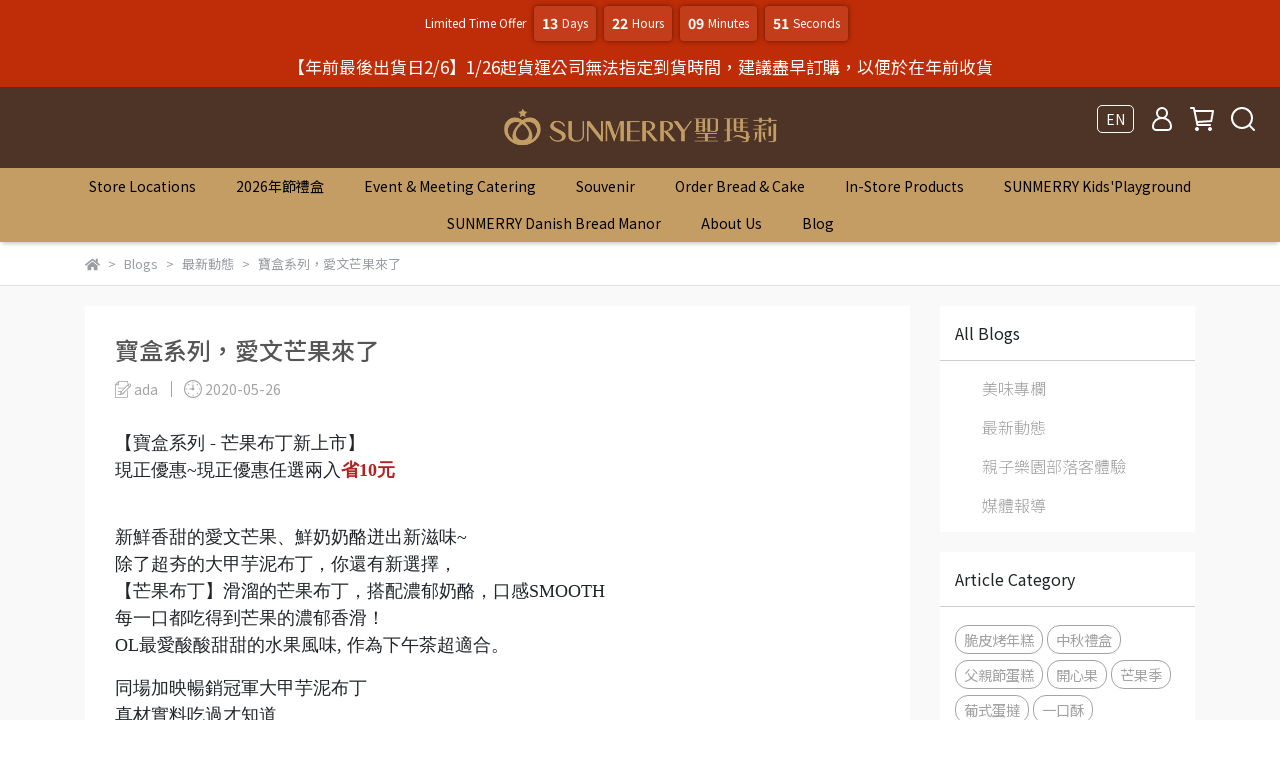

--- FILE ---
content_type: text/html; charset=utf-8
request_url: https://www.sunmerry.com.tw/en/blogs/news/47218
body_size: 43744
content:
<!DOCTYPE html>
<html lang="en" style="height:100%;">
  <head>
      <script>
        window.dataLayer = window.dataLayer || [];
      </script>
    <!-- Google Tag Manager -->
            <script>(function(w,d,s,l,i){w[l]=w[l]||[];w[l].push({'gtm.start':
            new Date().getTime(),event:'gtm.js'});var f=d.getElementsByTagName(s)[0],
            j=d.createElement(s),dl=l!='dataLayer'?'&l='+l:'';j.async=true;j.src=
            'https://www.googletagmanager.com/gtm.js?id='+i+dl;f.parentNode.insertBefore(j,f);
            })(window,document,'script','dataLayer','GTM-WL4QBJZ');</script>
          <script>var google_tag_manager_id = 'GTM-WL4QBJZ';</script>
<!-- End Google Tag Manager -->
      <!-- CYBERBIZ Google Tag Manager -->
      <script>(function(w,d,s,l,i){w[l]=w[l]||[];w[l].push({'gtm.start':
      new Date().getTime(),event:'gtm.js'});var f=d.getElementsByTagName(s)[0],
      j=d.createElement(s),dl=l!='dataLayer'?'&l='+l:'';j.async=true;j.src=
      'https://www.googletagmanager.com/gtm.js?id='+i+dl;f.parentNode.insertBefore(j,f);
      })(window,document,'script','cyb','GTM-TXD9LVJ');</script>
      <!-- End CYBERBIZ Google Tag Manager -->
    
      <script>
        function getUserFromCookie(){
          if(localStorage.customer && localStorage.customer != '{"notLogin":true}'){
            return JSON.parse(localStorage.customer).id;
          }else{
            return "";
          }
        }
        cyb = [{
          'shop': "14356-聖瑪莉",
          'shop_plan': "enterprise",
          'userId': getUserFromCookie()
        }];
      </script>
    
      <!-- CYBERBIZ Google Tag Manager -->
      <script>(function(w,d,s,l,i){w[l]=w[l]||[];w[l].push({'gtm.start':
      new Date().getTime(),event:'gtm.js'});var f=d.getElementsByTagName(s)[0],
      j=d.createElement(s),dl=l!='dataLayer'?'&l='+l:'';j.async=true;j.src=
      'https://www.googletagmanager.com/gtm.js?id='+i+dl;f.parentNode.insertBefore(j,f);
      })(window,document,'script','cyb','GTM-P7528MQ');</script>
      <!-- End CYBERBIZ Google Tag Manager -->
    
    <meta charset="utf-8">
<meta http-equiv="X-UA-Compatible" content="IE=edge">
<meta name="viewport" content="width=device-width, initial-scale=1">
<link rel="icon" href="//cdn-next.cybassets.com//cdn-next.cybassets.com/media/W1siZiIsIjE0MzU2L2F0dGFjaGVkX3Bob3Rvcy8xNjY5MjU2Mzk1X3N1bm1lcnJ5IExPR08tMDEucG5nLnBuZyJdXQ.png?convert=false&sha=f384480fff9fa0c4">
<link rel="apple-touch-icon" href="//cdn-next.cybassets.com//cdn-next.cybassets.com/media/W1siZiIsIjE0MzU2L2F0dGFjaGVkX3Bob3Rvcy8xNjY5MjU2Mzk1X3N1bm1lcnJ5IExPR08tMDEucG5nLnBuZyJdXQ.png?convert=false&sha=f384480fff9fa0c4">

<meta property="og:site_name" content="聖瑪莉" />

<!-- og tag -->


<!-- og image -->

  <meta property="og:image" content="https://cdn-next.cybassets.com/media/W1siZiIsIjE0MzU2L2Jsb2dzLzIwNzU0LzIwMDUyNS3oipLmnpzlraMtQVBQXzNiMzc3NWE0ZTFmMzgwMGFjY2FmLmpwZWciXSxbInAiLCJ0aHVtYiIsIjUwMHg1MDAiXV0.jpeg?sha=ca907f7080c65204" />


<title>
  
    寶盒系列，愛文芒果來了 聖瑪莉
  
</title>



<script src='//cdn-next.cybassets.com/frontend/shop/useSettingsData-0770317faa8a3db5.js' type='text/javascript'></script>



  <script>
    window.setSettingsData({"draggable_sections":{"404":[],"index":["1721374496741_0","1768461492650_2","1749005490348_6","1721377198450_4","1721617318502_1","1721716054485_4","1721702037175_1","1721701773810_4","1721704918746_1","1721704843722_4","1721718227892_1","1721382051120_1","1721381742256_6","1721382180707_3"],"product":["product_info","product_description","board_comments","related_products"],"collection":[],"category":[],"blog":[],"article":[],"cart":[],"contact":[],"express_delivery":[],"search":[],"combo_product":["combo_product_info","combo_product_desc","board_comments"]},"sections":{"navbar":{"type":"navbar","visible":true,"settings":{"navbar_image_logo_url":"//cdn-next.cybassets.com/media/W1siZiIsIjE0MzU2L2F0dGFjaGVkX3Bob3Rvcy8xNzIxMzc1MjEwXzE3MjEzNzQ2NzgxMTgucG5nLnBuZyJdXQ.png?sha=510599a6099a2baf","navbar_image_logo_tablet_url":"//cdn-next.cybassets.com/media/W1siZiIsIjE0MzU2L2F0dGFjaGVkX3Bob3Rvcy8xNzIxOTczOTMzX-WwjuimveWIl-ihqC1sb2dvLeaJi-apn-advy5wbmcucG5nIl1d.png?sha=33bb81469913834e","navbar_image_logo_mobile_url":"//cdn-next.cybassets.com/media/W1siZiIsIjE0MzU2L2F0dGFjaGVkX3Bob3Rvcy8xNzIxOTczOTMzX-WwjuimveWIl-ihqC1sb2dvLeaJi-apn-advy5wbmcucG5nIl1d.png?sha=33bb81469913834e","main_nav":"main-menu","slider_primary_linklist":"main-menu","slider_primary_linklist_set_open":true,"nav_show_three_dimension":true,"search_enabled":true,"display_only_index":false,"dict_header_banner_image_url":"/theme_src/i18n_shesay/default_img/header_banner_image.png","dict_header_banner_image_tablet_url":"//cdn-next.cybassets.com/media/W1siZiIsIjE0MzU2L2F0dGFjaGVkX3Bob3Rvcy8xNzIzNjkwNjkzX-i3kemmrOeHiC3miYvmqZ_mnb8uanBnLmpwZWciXV0.jpeg?sha=4da78edfbc83ddf9","dict_header_banner_image_mobile_url":"/theme_src/i18n_shesay/default_img/header_banner_image_mobile.png","dict_header_banner_link":"https://www.sunmerry.com.tw/zh-TW/collections/%E7%B7%9A%E4%B8%8A%E4%BA%BA%E6%B0%A3%E9%BA%B5%E5%8C%85","display_count_down":true,"navbar_display_style":"displayDefault","menu_display_style":"three_dimension_menu","header_banner_start":"2025-07-24T00:00:00+08:00","header_banner_end":"2026-02-06T00:00:00+08:00","timer_text_color":"#ffffff","timer_bg_color":"#be2d07","navbar_background_transparent":false,"header_logo_image_alt":"聖瑪莉SUNMERRY","header_banner_image_alt":"【年前最後出貨日2/6】1/26起貨運公司無法指定到貨時間，建議盡早訂購，以便於在年前收貨","display_banner_type":"textBanner","header_banner_simple_text_size":"17","header_banner_simple_text_color":"#ffffff","header_banner_simple_bg":"#be2d07","link_menu_enabled":false,"link_menu":"undefined","header_banner_simple_text":"【年前最後出貨日2/6】1/26起貨運公司無法指定到貨時間，建議盡早訂購，以便於在年前收貨","logo_height":"","mobile_logo_position":"left"},"custom_name":"導覽列"},"footer":{"type":"footer","visible":true,"settings":{"footer_link":"footer","display_facebook":true,"shop_facebook":"https://www.facebook.com/sunmerrybakery","display_instagram":true,"shop_instagram":"https://www.instagram.com/sunmerry_taiwan1986/?igsh=cjkzZTR2amN0aTRj","display_line":true,"shop_line":"https://www.instagram.com/sunmerry_taiwan1986/?igsh=cjkzZTR2amN0aTRj#","display_youtube":true,"shop_youtube":"https://www.youtube.com/channel/UCjtQsdznE0tdOsNeK05f_5A","footer_link_arrangement":"display_x"},"block_order":["default_contact_info","1745559493336_1","1681718305727_2","1681718321775_0"],"blocks":{"default_link_list":{"type":"link_list_setting","custom_name":"選單","thumbnail":"list","draggable":true,"visible":true,"settings":{"footer_link":"購物說明","dict_link_list_block_title":"About us"}},"default_contact_info":{"type":"contact_info_setting","custom_name":"聯絡資訊","thumbnail":"contactInfo","draggable":true,"visible":true,"settings":{"display_phone":true,"display_fax_number":false,"shop_fax_number":"02-2268-1390","display_shop_email":true,"display_shop_address":true,"display_office_time":true,"shop_office_time":"10:00-17:00","dict_contact_info_block_title":"聖瑪莉資訊","dict_phone_number":"0800-231-116","dict_shop_email":"marketing@sunmerry.com.tw","dict_shop_address":"新北市土城區中山路21號"}},"default_link_list_2":{"type":"link_list_setting","custom_name":"選單","visible":false,"settings":{"footer_link":"品牌故事","dict_link_list_block_title":"品牌故事"}},"1681718305727_2":{"type":"rich_text_editor_setting","custom_name":"自訂文字","visible":false,"settings":{"dict_rich_text_title":"","dict_rich_text_content":"\u003cul\u003e\n\u003cli\u003e\u003c/li\u003e\n\u003c/ul\u003e\n"}},"1681718321775_0":{"type":"link_list_setting","custom_name":"選單","visible":true,"settings":{"dict_link_list_block_title":"關於我們","footer_link":"頁腳-1"}},"1745559493336_1":{"type":"contact_info_setting","custom_name":"聯絡資訊","visible":true,"settings":{"dict_contact_info_block_title":"聖瑪莉親子樂園","display_phone":true,"dict_phone_number":"02-2268-9600","display_shop_address":false,"dict_shop_address":"新北市土城區中山路21號"}}},"custom_name":"頁腳"},"_index_product_banner":{"type":"_index_product_banner","visible":true,"settings":{"dict_link":"https://www.sunmerry.com.tw/zh-TW/collections/%E9%96%80%E5%B8%82%E7%89%B9%E8%89%B2%E4%BC%B4%E6%89%8B%E7%A6%AE","dict_image_url":"//cdn-next.cybassets.com/media/W1siZiIsIjE0MzU2L2F0dGFjaGVkX3Bob3Rvcy8xNjk4MjE0MDQxX-S4gOWPo-mFpUJOLmpwZy5qcGVnIl1d.jpeg?sha=75d917529813211a","dict_tablet_image_url":"//cdn-next.cybassets.com/media/W1siZiIsIjE0MzU2L2F0dGFjaGVkX3Bob3Rvcy8xNjk4MjE0MDQxX-S4gOWPo-mFpUJOMS5qcGcuanBlZyJdXQ.jpeg?sha=48e746c7e86c2cd2","dict_mobile_image_url":"//cdn-next.cybassets.com/media/W1siZiIsIjE0MzU2L2F0dGFjaGVkX3Bob3Rvcy8xNjk4MjE0MDQwX-S4gOWPo-mFpUJOMi5qcGcuanBlZyJdXQ.jpeg?sha=11f0fe2bb9e9ae2d","cta_btn_display_style":"topPosition","cta_btn_text":"了解更多","cta_btn_bg_color":"#000000","cta_btn_text_color":"#ffffff","margin_x":"150","margin_bottom":"25","mobile_margin_x":"16","mobile_margin_bottom":"24","dict_cta_btn_text":""},"custom_name":"橫幅廣告"},"_index_product_banner_2":{"type":"_index_product_banner","custom_name":"橫幅廣告","visible":false,"settings":{"dict_image_url":"//cdn-next.cybassets.com/media/W1siZiIsIjE0MzU2L2F0dGFjaGVkX3Bob3Rvcy8xNjY5MTg2MjM2X-m7keiJsuaYn-acn-S6lC5qcGcuanBlZyJdXQ.jpeg?sha=12776c335bb214a7","dict_tablet_image_url":"//cdn-next.cybassets.com/media/W1siZiIsIjE0MzU2L2F0dGFjaGVkX3Bob3Rvcy8xNjY5MTg2MjM2X-m7keiJsuaYn-acn-S6lC5qcGcuanBlZyJdXQ.jpeg?sha=12776c335bb214a7","dict_mobile_image_url":"//cdn-next.cybassets.com/media/W1siZiIsIjE0MzU2L2F0dGFjaGVkX3Bob3Rvcy8xNjY5MTg2MjM2X-m7keiJsuaYn-acn-S6lC5qcGcuanBlZyJdXQ.jpeg?sha=12776c335bb214a7","dict_link":"/collections/2022黑色星期五","display_cta_btn":false,"cta_btn_display_style":"bottomPosition","cta_btn_text":"Shop Now","cta_btn_bg_color":"#000000","cta_btn_text_color":"#ffffff","margin_x":"150","margin_bottom":"25","mobile_margin_x":"16","mobile_margin_bottom":"24"}},"_index_4_blocks":{"type":"_index_4_blocks","custom_name":"自訂排版設計","visible":false,"settings":{"margin_x":"150","margin_bottom":"48","mobile_margin_x":"16","mobile_margin_bottom":"24","mobile_columns":1,"margin_block":"10","mobile_margin_block":"10"},"blocks":{"display_index_4_block_1":{"type":"image","custom_name":"圖片","visible":true,"settings":{"dict_image_url":"//cdn-next.cybassets.com/media/W1siZiIsIjE0MzU2L2F0dGFjaGVkX3Bob3Rvcy8xNjk1Mzc2NzcxX1cxc2laaUlzSWpFME16VTJMMkYwZEdGamFHVmtYM0JvYjNSdmN5OHhOamcxTURjNU5qSXhYLW02dGVXTWhTNXFjR2N1YW5CbFp5SmRYUS5qcGVnLmpwZWciXV0.jpeg?sha=eac085dfc602bc6d","dict_tablet_image_url":"//cdn-next.cybassets.com/media/W1siZiIsIjE0MzU2L2F0dGFjaGVkX3Bob3Rvcy8xNjk1Mzc2NzcxX1cxc2laaUlzSWpFME16VTJMMkYwZEdGamFHVmtYM0JvYjNSdmN5OHhOamcxTURjNU5qSXhYLW02dGVXTWhTNXFjR2N1YW5CbFp5SmRYUS5qcGVnLmpwZWciXV0.jpeg?sha=eac085dfc602bc6d","dict_mobile_image_url":"//cdn-next.cybassets.com/media/W1siZiIsIjE0MzU2L2F0dGFjaGVkX3Bob3Rvcy8xNjk1Mzc2NzcxX1cxc2laaUlzSWpFME16VTJMMkYwZEdGamFHVmtYM0JvYjNSdmN5OHhOamcxTURjNU5qSXhYLW02dGVXTWhTNXFjR2N1YW5CbFp5SmRYUS5qcGVnLmpwZWciXV0.jpeg?sha=eac085dfc602bc6d","dict_link":"https://www.sunmerry.com.tw/zh-TW/collections/%E9%95%B7%E6%A2%9D%E8%9B%8B%E7%B3%95%E4%BB%BB%E9%81%B8","block_propotion":""}},"display_index_4_block_1_2":{"type":"image","custom_name":"圖片","visible":true,"settings":{"dict_image_url":"//cdn-next.cybassets.com/media/W1siZiIsIjE0MzU2L2F0dGFjaGVkX3Bob3Rvcy8xNjk1Mzc2Nzg4X1cxc2laaUlzSWpFME16VTJMMkYwZEdGamFHVmtYM0JvYjNSdmN5OHhOamcxTURjNU56Y3hYLWVVbk9tN25pNXFjR2N1YW5CbFp5SmRYUS5qcGVnLmpwZWciXV0.jpeg?sha=e6752be9f6e73f1e","dict_tablet_image_url":"//cdn-next.cybassets.com/media/W1siZiIsIjE0MzU2L2F0dGFjaGVkX3Bob3Rvcy8xNjk1Mzc2Nzg4X1cxc2laaUlzSWpFME16VTJMMkYwZEdGamFHVmtYM0JvYjNSdmN5OHhOamcxTURjNU56Y3hYLWVVbk9tN25pNXFjR2N1YW5CbFp5SmRYUS5qcGVnLmpwZWciXV0.jpeg?sha=e6752be9f6e73f1e","dict_mobile_image_url":"//cdn-next.cybassets.com/media/W1siZiIsIjE0MzU2L2F0dGFjaGVkX3Bob3Rvcy8xNjk1Mzc2Nzg4X1cxc2laaUlzSWpFME16VTJMMkYwZEdGamFHVmtYM0JvYjNSdmN5OHhOamcxTURjNU56Y3hYLWVVbk9tN25pNXFjR2N1YW5CbFp5SmRYUS5qcGVnLmpwZWciXV0.jpeg?sha=e6752be9f6e73f1e","dict_link":"https://www.sunmerry.com.tw/en/collections/%E7%B2%BE%E5%93%81%E7%94%9C%E9%BB%9Esladies"}},"display_index_4_block_1_3":{"type":"image","custom_name":"圖片","visible":true,"settings":{"dict_image_url":"//cdn-next.cybassets.com/media/W1siZiIsIjE0MzU2L2F0dGFjaGVkX3Bob3Rvcy8xNjk1Mzc2ODA0X1cxc2laaUlzSWpFME16VTJMMkYwZEdGamFHVmtYM0JvYjNSdmN5OHhOamcxTURjNU5qWTBYLVM4dE9hSmktV1RxUzVxY0djdWFuQmxaeUpkWFEuanBlZy5qcGVnIl1d.jpeg?sha=362b520950ff3dee","dict_tablet_image_url":"//cdn-next.cybassets.com/media/W1siZiIsIjE0MzU2L2F0dGFjaGVkX3Bob3Rvcy8xNjk1Mzc2ODA0X1cxc2laaUlzSWpFME16VTJMMkYwZEdGamFHVmtYM0JvYjNSdmN5OHhOamcxTURjNU5qWTBYLVM4dE9hSmktV1RxUzVxY0djdWFuQmxaeUpkWFEuanBlZy5qcGVnIl1d.jpeg?sha=362b520950ff3dee","dict_mobile_image_url":"//cdn-next.cybassets.com/media/W1siZiIsIjE0MzU2L2F0dGFjaGVkX3Bob3Rvcy8xNjk1Mzc2ODA0X1cxc2laaUlzSWpFME16VTJMMkYwZEdGamFHVmtYM0JvYjNSdmN5OHhOamcxTURjNU5qWTBYLVM4dE9hSmktV1RxUzVxY0djdWFuQmxaeUpkWFEuanBlZy5qcGVnIl1d.jpeg?sha=362b520950ff3dee","dict_link":"/collections/防疫福箱-免運","custom_block_image_alt":"https://www.sunmerry.com.tw/zh-TW/collections/%E7%B7%9A%E4%B8%8A-%E4%BC%B4%E6%89%8B%E7%A6%AE%E6%89%8B%E5%B7%A5%E9%A4%85%E4%B9%BE"}},"1663916725447":{"type":"image","custom_name":"圖片","visible":true,"settings":{"dict_image_url":"//cdn-next.cybassets.com/media/W1siZiIsIjE0MzU2L2F0dGFjaGVkX3Bob3Rvcy8xNjk1Mzc2ODIyX1cxc2laaUlzSWpFME16VTJMMkYwZEdGamFHVmtYM0JvYjNSdmN5OHhOamcxTURjNU5qZzFYLWF0a09XTWhTNXFjR2N1YW5CbFp5SmRYUS5qcGVnLmpwZWciXV0.jpeg?sha=4e5eee48e80ee6a1","dict_tablet_image_url":"//cdn-next.cybassets.com/media/W1siZiIsIjE0MzU2L2F0dGFjaGVkX3Bob3Rvcy8xNjk1Mzc2ODIyX1cxc2laaUlzSWpFME16VTJMMkYwZEdGamFHVmtYM0JvYjNSdmN5OHhOamcxTURjNU5qZzFYLWF0a09XTWhTNXFjR2N1YW5CbFp5SmRYUS5qcGVnLmpwZWciXV0.jpeg?sha=4e5eee48e80ee6a1","dict_mobile_image_url":"//cdn-next.cybassets.com/media/W1siZiIsIjE0MzU2L2F0dGFjaGVkX3Bob3Rvcy8xNjk1Mzc2ODIyX1cxc2laaUlzSWpFME16VTJMMkYwZEdGamFHVmtYM0JvYjNSdmN5OHhOamcxTURjNU5qZzFYLWF0a09XTWhTNXFjR2N1YW5CbFp5SmRYUS5qcGVnLmpwZWciXV0.jpeg?sha=4e5eee48e80ee6a1","dict_link":"https://www.sunmerry.com.tw/zh-TW/collections/%E5%85%8D%E9%81%8B%E6%B4%BB%E5%8B%95%E5%8D%80"}}},"block_order":["display_index_4_block_1","display_index_4_block_1_2","display_index_4_block_1_3","1663916725447"]},"_index_4_blocks_2":{"type":"_index_4_blocks","visible":true,"blocks":{"display_index_4_block_2":{"type":"video","custom_name":"影片","visible":true,"settings":{"dict_video_link":"https://www.youtube.com/watch?v=Jy6Kxf_hQi8","block_propotion":"100"}},"1704854826073_1":{"type":"video","custom_name":"影片","visible":true,"settings":{"dict_video_link":"https://youtu.be/jFzFT9Zmsac","block_propotion":"50"}},"1716542249594_1":{"type":"video","custom_name":"影片","visible":true,"settings":{"dict_video_link":"https://www.youtube.com/watch?v=FTmni-1qgpA","block_propotion":"50"}}},"block_order":["1704854826073_1","1716542249594_1"],"custom_name":"自訂排版設計","settings":{"margin_x":"400","margin_bottom":"50","mobile_margin_x":"50","mobile_margin_bottom":"70","mobile_columns":2,"margin_block":"10","mobile_margin_block":"10"}},"_index_4_blocks_3":{"type":"_index_4_blocks","custom_name":"自訂排版設計","visible":true,"settings":{"margin_x":"150","margin_bottom":"24","mobile_margin_x":"0","mobile_margin_bottom":"16","mobile_columns":2,"margin_block":"10","mobile_margin_block":"10"},"blocks":{"display_index_4_block_3":{"type":"image","custom_name":"圖片","visible":true,"settings":{"dict_image_url":"//cdn-next.cybassets.com/media/W1siZiIsIjE0MzU2L2F0dGFjaGVkX3Bob3Rvcy8xNzA5MTcxMjQxX-acquWRveWQjS0zLmpwZy5qcGVnIl1d.jpeg?sha=95703e154ef0dc0b","dict_tablet_image_url":"//cdn-next.cybassets.com/media/W1siZiIsIjE0MzU2L2F0dGFjaGVkX3Bob3Rvcy8xNzA5MTcxMjQxX-acquWRveWQjS0zLmpwZy5qcGVnIl1d.jpeg?sha=95703e154ef0dc0b","dict_mobile_image_url":"//cdn-next.cybassets.com/media/W1siZiIsIjE0MzU2L2F0dGFjaGVkX3Bob3Rvcy8xNzA5MTcxMjQxX-acquWRveWQjS0zLmpwZy5qcGVnIl1d.jpeg?sha=95703e154ef0dc0b","dict_link":"https://www.sunmerry.com.tw/en/collections/diy%E8%AA%B2%E7%A8%8B%E5%A0%B1%E5%90%8D","block_propotion":"33.3"}},"display_index_4_block_3_2":{"type":"image","custom_name":"圖片","visible":true,"settings":{"dict_image_url":"//cdn-next.cybassets.com/media/W1siZiIsIjE0MzU2L2F0dGFjaGVkX3Bob3Rvcy8xNjk4NjUwODYwX-Wwgemdoi5qcGcuanBlZyJdXQ.jpeg?sha=98f533d2b82f4014","dict_tablet_image_url":"//cdn-next.cybassets.com/media/W1siZiIsIjE0MzU2L2F0dGFjaGVkX3Bob3Rvcy8xNjk4NjUwODYwX-Wwgemdoi5qcGcuanBlZyJdXQ.jpeg?sha=98f533d2b82f4014","dict_mobile_image_url":"//cdn-next.cybassets.com/media/W1siZiIsIjE0MzU2L2F0dGFjaGVkX3Bob3Rvcy8xNjk4NjUwODYwX-Wwgemdoi5qcGcuanBlZyJdXQ.jpeg?sha=98f533d2b82f4014","dict_link":"https://www.sunmerry.com.tw/en/collections/%E7%B7%9A%E4%B8%8A%E9%BB%9E%E5%BF%83%E9%A4%90%E7%9B%92","block_propotion":"66.6"}}},"block_order":["display_index_4_block_3","display_index_4_block_3_2"]},"_index_8_blocks":{"type":"_index_8_blocks","visible":false,"settings":{"dict_title":"新品上市","collection_handle":"線上療癒甜點","limit":"4","margin_x":"180","margin_bottom":"48","mobile_margin_x":"0","mobile_margin_bottom":"24","product_display":"displayPartial","old_container_setting":true,"product_arrangement":"1","product_alignment":"leftPosition"},"custom_name":"商品分類"},"express_delivery_index_4_blocks":{"type":"_index_4_blocks","visible":false,"blocks":{"express_delivery_display_index_4_block_1":{"type":"image","visible":true,"settings":{"title":"","dict_link":"","dict_image_url":"/theme_src/i18n_shoestore/default_img/index_4_blocks_1.jpg","dict_tablet_image_url":"","dict_mobile_image_url":""}}},"block_order":["express_delivery_display_index_4_block_1"]},"custom_text":{"type":"custom_text","visible":true,"settings":{}},"blog":{"type":"blog","visible":true,"settings":{"article_limit_in_blog_page":"6"}},"article":{"type":"article","visible":true,"settings":{"display_blog_menu":true,"dict_blog_tags_title":"Article Category","blog_latest_post_limit":"2"}},"category":{"type":"category","visible":true,"settings":{"category_sidebar_set_open":false,"category_product_block_limit":"4","category_product_swiper_item_limit":"6","category_product_item_limit":"18"}},"shop_setting":{"type":"shop_setting","visible":true,"settings":{"favicon_image_url":"//cdn-next.cybassets.com/media/W1siZiIsIjE0MzU2L2F0dGFjaGVkX3Bob3Rvcy8xNjY5MjU2Mzk1X3N1bm1lcnJ5IExPR08tMDEucG5nLnBuZyJdXQ.png?sha=f384480fff9fa0c4","og_image_url":"//cdn-next.cybassets.com/media/W1siZiIsIjE0MzU2L2F0dGFjaGVkX3Bob3Rvcy8xNjY5MjU2Mzk1X3N1bm1lcnJ5IExPR08tMDEucG5nLnBuZyJdXQ.png?sha=f384480fff9fa0c4","shop_title":"｜麵包｜餐盒｜禮盒｜生日蛋糕","shop_description":"聖瑪莉SUNMERRY，首家台日合資連鎖麵包店，用日式職人精神，提供麵包、餐盒、蛋糕、禮盒、甜點，療癒您的每一天。早晨麵包香、午茶甜點，孩子的笑容與親友團聚的溫馨，是聖瑪莉為您準備的美好日常。","shop_keywords":"麵包,餐盒,活動餐盒,點心餐盒,外燴盤,蛋糕,餅乾,聖瑪莉,禮盒,甜點,伴手禮,年節禮盒"},"custom_name":"全站設定"},"color_settings":{"type":"color_settings","visible":true,"settings":{"button_color":"#7c6767","button_text_color":"#FFFFFF","accent_color":"#f86f69","heading_color":"#000000","text_color":"#9A9EA2","price_color":"#f86f69","discount_price_color":"#f86f69","theme_bg_color":"#FFFFFF","product_border_color":"#E2E2E2","nav_logo_bg_color":"#4e3427","nav_menu_bg_color":"#c49d64","nav_menu_text_color":"#000000","nav_menu_icon_color":"#ffffff","footer_bg_color":"#ffffff","footer_text_color":"#9a9ea2","checkout_button_color":"#000000","checkout_accent_color":"#f86f69","tips_text_color":"#0C5460"},"custom_name":"顏色設定"},"popup":{"type":"popup","visible":true,"blocks":{"popup_block_1":{"type":"image","visible":false,"settings":{"dict_image_url":"/theme_src/i18n_shoestore/default_img/popup_default.jpg","dict_tablet_image_url":"//cdn-next.cybassets.com/media/W1siZiIsIjE0MzU2L2F0dGFjaGVkX3Bob3Rvcy8xNjY1NjMyNTgwX-acquWRveWQjS01LmpwZy5qcGVnIl1d.jpeg?sha=858259db2407392b","dict_mobile_image_url":"//cdn-next.cybassets.com/media/W1siZiIsIjE0MzU2L2F0dGFjaGVkX3Bob3Rvcy8xNjY1NjMyNTgwX-acquWRveWQjS01LmpwZy5qcGVnIl1d.jpeg?sha=858259db2407392b","dict_link":"/collections/2022萬聖節","icon_size":"small"},"custom_name":"圖片"}},"block_order":["popup_block_1"],"settings":{},"custom_name":"彈窗廣告"},"product_info":{"type":"product_info","visible":true,"settings":{"display_product_sku":true,"dict_vip_custom_price_text":"","dict_vip_custom_price_href":""},"custom_name":"基本設定"},"product_description":{"type":"product_description","visible":true,"custom_name":"商品介紹"},"board_comments":{"type":"board_comments","visible":true,"settings":{},"custom_name":"商品評論","thumbnail":"list","draggable":false},"related_products":{"type":"related_products","visible":true,"settings":{"display_related_cols":true,"use_custom_related_cols":true,"dict_group_related_cols_related_product":"相關商品","related_products_limit":"4"},"custom_name":"相關商品"},"contact":{"type":"contact","visible":true,"settings":{"show_google_map":true,"show_google_map_iframe":"\u003ciframe src=\"https://www.google.com/maps/embed?pb=!1m18!1m12!1m3!1d3613.6479170127777!2d121.56760821400371!3d25.07991984260527!2m3!1f0!2f0!3f0!3m2!1i1024!2i768!4f13.1!3m3!1m2!1s0x3442ac6fbd841bbd%3A0x64e16bcf25e3da31!2zMTE05Y-w5YyX5biC5YWn5rmW5Y2A55Ge5YWJ6LevNTEz5be3MzDomZ8!5e0!3m2!1szh-TW!2stw!4v1485156761267\" width=\"600\" height=\"450\" frameborder=\"0\" style=\"border:0\" allowfullscreen\u003e\u003c/iframe\u003e"}},"collection":{"type":"collection","visible":true,"settings":{"collection_sidebar":"main-menu","collection_sidebar_set_open":false,"collection_pagination_limit":"24"},"custom_name":"商品分類設定"},"404":{"type":"404","visible":true,"settings":{"image_url":"/theme_src/i18n_shesay/default_img/404_img.png"}},"blogs_all":{"type":"blogs_all","visible":true,"settings":{}},"bundle_discounts":{"type":"bundle_discounts","visible":true,"settings":{}},"cart":{"type":"cart","visible":true,"settings":{}},"cart_empty":{"type":"cart_empty","visible":true,"settings":{}},"page":{"type":"page","visible":true,"settings":{}},"search":{"type":"search","visible":true,"settings":{"search_link_list":"main-menu"}},"customers/account":{"type":"customers/account","visible":true,"settings":{}},"customers/account_edit":{"type":"customers/account_edit","visible":true,"settings":{}},"customers/activate_account":{"type":"customers/activate_account","visible":true,"settings":{}},"customers/addresses":{"type":"customers/addresses","visible":true,"settings":{}},"customers/bonus_points":{"type":"customers/bonus_points","visible":true,"settings":{}},"customers/cancel":{"type":"customers/cancel","visible":true,"settings":{}},"customers/coupons":{"type":"customers/coupons","visible":true,"settings":{}},"customers/forgot_password":{"type":"customers/forgot_password","visible":true,"settings":{}},"customers/login":{"type":"customers/login","visible":true,"settings":{}},"customers/message":{"type":"customers/message","visible":true,"settings":{}},"customers/messages":{"type":"customers/messages","visible":true,"settings":{}},"customers/modify_password":{"type":"customers/modify_password","visible":true,"settings":{}},"customers/order":{"type":"customers/order","visible":true,"settings":{}},"customers/orders":{"type":"customers/orders","visible":true,"settings":{}},"customers/periodic_order":{"type":"customers/periodic_order","visible":true,"settings":{}},"customers/periodic_orders":{"type":"customers/periodic_orders","visible":true,"settings":{}},"customers/register":{"type":"customers/register","visible":true,"settings":{}},"customers/reset_password":{"type":"customers/reset_password","visible":true,"settings":{}},"customers/return":{"type":"customers/return","visible":true,"settings":{}},"customers/tracking_items":{"type":"customers/tracking_items","visible":true,"settings":{}},"express_delivery-navbar":{"type":"express_delivery-navbar","visible":true,"settings":{}},"express_delivery-content":{"type":"express_delivery-content","visible":true,"settings":{}},"combo_product_info":{"type":"combo_product_info","visible":true,"settings":{}},"1677054838275_1":{"type":"_index_product_banner","custom_name":"橫幅廣告","visible":true,"settings":{"dict_image_url":"//cdn-next.cybassets.com/media/W1siZiIsIjE0MzU2L2F0dGFjaGVkX3Bob3Rvcy8xNzA5MjU1ODA3XzI0MDIyOS3nlJ_nlJznlJzlnIgtMDEuanBnLmpwZWciXV0.jpeg?sha=ec35069069f2c3aa","dict_tablet_image_url":"//cdn-next.cybassets.com/media/W1siZiIsIjE0MzU2L2F0dGFjaGVkX3Bob3Rvcy8xNzA5MTkyMDAwXzI0MDIyMC3nlJ_nlJznlJzlnIjplbfmop0uanBnLmpwZWciXV0.jpeg?sha=bb7fe7be40254be0","dict_mobile_image_url":"//cdn-next.cybassets.com/media/W1siZiIsIjE0MzU2L2F0dGFjaGVkX3Bob3Rvcy8xNzA5MTkyMDAwXzI0MDIyMC3nlJ_nlJznlJzlnIjplbfmop0uanBnLmpwZWciXV0.jpeg?sha=bb7fe7be40254be0","dict_link":"https://www.sunmerry.com.tw/en/search?q=%E7%89%9B%E8%BB%8B%E9%A4%85","cta_btn_display_style":"topPosition","cta_btn_text":"了解更多","cta_btn_bg_color":"#000000","cta_btn_text_color":"#ffffff","margin_x":"150","margin_bottom":"25","mobile_margin_x":"16","mobile_margin_bottom":"24"},"blocks":{},"block_order":[]},"1678329604024_3":{"type":"_index_4_blogs","custom_name":"分頁頁籤","visible":true,"settings":{"dict_title":"","margin_x":"0","margin_bottom":"50","mobile_margin_x":"0","mobile_margin_bottom":"50"},"blocks":{"1678329604028_0":{"type":"blog","custom_name":"部落格","visible":true,"settings":{"blog_handle":"blog"}}},"block_order":["1678329604028_0"]},"combo_product_desc":{"type":"combo_product_desc","visible":true,"settings":{}},"1680166386285_1":{"type":"_index_product_banner","custom_name":"橫幅廣告","visible":true,"settings":{"dict_image_url":"//cdn-next.cybassets.com/media/W1siZiIsIjE0MzU2L2F0dGFjaGVkX3Bob3Rvcy8xNjk4MjE0MDI2X-eJm-WwrOWggumkhS5qcGcuanBlZyJdXQ.jpeg?sha=4f47b7fa732261b6","dict_tablet_image_url":"//cdn-next.cybassets.com/media/W1siZiIsIjE0MzU2L2F0dGFjaGVkX3Bob3Rvcy8xNjk4MjE0MDQwX-eJm-WwrOWggumkhTEuanBnLmpwZWciXV0.jpeg?sha=1aa715afd0dfe006","dict_mobile_image_url":"//cdn-next.cybassets.com/media/W1siZiIsIjE0MzU2L2F0dGFjaGVkX3Bob3Rvcy8xNjk4MjE0MDQwX-eJm-WwrOWggumkhTIuanBnLmpwZWciXV0.jpeg?sha=f6e58862831e5ce4","dict_link":"https://www.sunmerry.com.tw/zh-TW/collections/%E9%96%80%E5%B8%82%E7%89%B9%E8%89%B2%E4%BC%B4%E6%89%8B%E7%A6%AE","cta_btn_display_style":"topPosition","cta_btn_text":"了解更多","cta_btn_bg_color":"#000000","cta_btn_text_color":"#ffffff","margin_x":"150","margin_bottom":"25","mobile_margin_x":"16","mobile_margin_bottom":"24"},"blocks":{},"block_order":[]},"customers/other_valid_orders":{"type":"customers/other_valid_orders","visible":true,"settings":{}},"1698304206884_1":{"type":"_index_product_banner","custom_name":"橫幅廣告","visible":false,"settings":{"dict_image_url":"//cdn-next.cybassets.com/media/W1siZiIsIjE0MzU2L2F0dGFjaGVkX3Bob3Rvcy8xNzAwMTIyNzM0XzIzMTAyNy3okaHlvI_om4vmkrst5a6Y57ayLTE5MjB4NTAwLmpwZy5qcGVnIl1d.jpeg?sha=b9027e58ce8e9960","dict_tablet_image_url":"//cdn-next.cybassets.com/media/W1siZiIsIjE0MzU2L2F0dGFjaGVkX3Bob3Rvcy8xNzAwMTIyNzM0XzIzMTAyNy3okaHlvI_om4vmkrst5a6Y57ayLTE5MjB4NTAwLmpwZy5qcGVnIl1d.jpeg?sha=b9027e58ce8e9960","dict_mobile_image_url":"//cdn-next.cybassets.com/media/W1siZiIsIjE0MzU2L2F0dGFjaGVkX3Bob3Rvcy8xNzAwMTIyNzQ1XzIzMTAyNy3okaHlvI_om4vmkrst5a6Y57ayLTY0MHg0MjYuanBnLmpwZWciXV0.jpeg?sha=7b0fe07b5afd86d4","dict_link":"塔皮做工繁複，一層層如千層的外皮，層次感較豐富及香脆 內餡綿密滑順，濃郁蛋香，不甜膩","cta_btn_display_style":"topPosition","cta_btn_bg_color":"#000000","cta_btn_text_color":"#ffffff","margin_x":"150","margin_bottom":"25","mobile_margin_x":"16","mobile_margin_bottom":"24"},"blocks":{},"block_order":[]},"1711444345317_1":{"type":"_index_product_banner","custom_name":"橫幅廣告","visible":false,"settings":{"dict_image_url":"//cdn-next.cybassets.com/media/W1siZiIsIjE0MzU2L2F0dGFjaGVkX3Bob3Rvcy8xNzExNDQ0MzcwXzI0MDMxMS3mqILlnJIt5YWS56ul56-A5a6Y57ayQk4uanBnLmpwZWciXV0.jpeg?sha=c7a3fe86fd1a5790","dict_tablet_image_url":"//cdn-next.cybassets.com/media/W1siZiIsIjE0MzU2L2F0dGFjaGVkX3Bob3Rvcy8xNzExNDQ0MzcwXzI0MDMxMS3mqILlnJIt5YWS56ul56-A5a6Y57ayQk4uanBnLmpwZWciXV0.jpeg?sha=c7a3fe86fd1a5790","dict_mobile_image_url":"//cdn-next.cybassets.com/media/W1siZiIsIjE0MzU2L2F0dGFjaGVkX3Bob3Rvcy8xNzExNDQ0MzcwXzI0MDMxMS3mqILlnJIt5YWS56ul56-A5a6Y57ayQk4uanBnLmpwZWciXV0.jpeg?sha=c7a3fe86fd1a5790","dict_link":"https://www.sunmerry.com.tw/zh-TW/pages/%E8%A6%AA%E5%AD%90%E6%A8%82%E5%9C%92%E6%B4%BB%E5%8B%95%E8%B3%87%E8%A8%8A","cta_btn_display_style":"topPosition","cta_btn_bg_color":"#000000","cta_btn_text_color":"#ffffff","margin_x":"150","margin_bottom":"25","mobile_margin_x":"16","mobile_margin_bottom":"24"},"blocks":{},"block_order":[]},"1712039501259_1":{"type":"_index_product_banner","custom_name":"橫幅廣告","visible":true,"settings":{"dict_image_url":"//cdn-next.cybassets.com/media/W1siZiIsIjE0MzU2L2F0dGFjaGVkX3Bob3Rvcy8xNzEyMDM5NTUwXyjml6nppJDnlJ_mtLvnr4AwOea1t-WgsSkxOTIweDUwMHB4X-iBlueRquiOiS5qcGcuanBlZyJdXQ.jpeg?sha=2b0a8185e3eb2250","dict_tablet_image_url":"//cdn-next.cybassets.com/media/W1siZiIsIjE0MzU2L2F0dGFjaGVkX3Bob3Rvcy8xNzEyMDM5NTUwXyjml6nppJDnlJ_mtLvnr4AwOea1t-WgsSkxOTIweDUwMHB4X-iBlueRquiOiS5qcGcuanBlZyJdXQ.jpeg?sha=2b0a8185e3eb2250","dict_mobile_image_url":"//cdn-next.cybassets.com/media/W1siZiIsIjE0MzU2L2F0dGFjaGVkX3Bob3Rvcy8xNzEyMDM5NTUwXyjml6nppJDnlJ_mtLvnr4AwOea1t-WgsSkxOTIweDUwMHB4X-iBlueRquiOiS5qcGcuanBlZyJdXQ.jpeg?sha=2b0a8185e3eb2250","dict_link":"https://www.easycard.com.tw/offer?cls=1506473503,1506473490,\u0026id=1710475291","cta_btn_display_style":"topPosition","cta_btn_bg_color":"#000000","cta_btn_text_color":"#ffffff","margin_x":"150","margin_bottom":"25","mobile_margin_x":"16","mobile_margin_bottom":"24"},"blocks":{},"block_order":[]},"1716451373616_1":{"type":"_index_product_banner","custom_name":"橫幅廣告","visible":true,"settings":{"dict_image_url":"//cdn-next.cybassets.com/media/W1siZiIsIjE0MzU2L2F0dGFjaGVkX3Bob3Rvcy8xNzE2NDUxNDA3XzI0MDUyMy3pub3kuYvoirHlpbbok4vluIPkuIEt5a6Y57ay5rS75YuVLTE5MjBYNTAwLmpwZy5qcGVnIl1d.jpeg?sha=dd8f62725416b59c","dict_tablet_image_url":"//cdn-next.cybassets.com/media/W1siZiIsIjE0MzU2L2F0dGFjaGVkX3Bob3Rvcy8xNzE2NDUxNDA3XzI0MDUyMy3pub3kuYvoirHlpbbok4vluIPkuIEt5a6Y57ay5rS75YuVLTE5MjBYNTAwLmpwZy5qcGVnIl1d.jpeg?sha=dd8f62725416b59c","dict_mobile_image_url":"//cdn-next.cybassets.com/media/W1siZiIsIjE0MzU2L2F0dGFjaGVkX3Bob3Rvcy8xNzE2NDUxNDA3XzI0MDUyMy3pub3kuYvoirHlpbbok4vluIPkuIEt5a6Y57ay5rS75YuVLTE5MjBYNTAwLmpwZy5qcGVnIl1d.jpeg?sha=dd8f62725416b59c","dict_link":"https://www.sunmerry.com.tw/zh-TW/blogs/news/157415","cta_btn_display_style":"topPosition","cta_btn_bg_color":"#000000","cta_btn_text_color":"#ffffff","margin_x":"150","margin_bottom":"25","mobile_margin_x":"16","mobile_margin_bottom":"24"},"blocks":{},"block_order":[]},"1718345971104_1":{"type":"_index_product_banner","custom_name":"橫幅廣告","visible":true,"settings":{"dict_image_url":"//cdn-next.cybassets.com/media/W1siZiIsIjE0MzU2L2F0dGFjaGVkX3Bob3Rvcy8xNzE4MzQ2MDE3XzIzMDgwOC3okpzms6XljrLlrrMt5a6Y57ayLTE5MjB4NTAwLmpwZy5qcGVnIl1d.jpeg?sha=b666f2ff09afbcc6","dict_tablet_image_url":"//cdn-next.cybassets.com/media/W1siZiIsIjE0MzU2L2F0dGFjaGVkX3Bob3Rvcy8xNzE4MzQ2MDE3XzIzMDgwOC3okpzms6XljrLlrrMt5a6Y57ayLTE5MjB4NTAwLmpwZy5qcGVnIl1d.jpeg?sha=b666f2ff09afbcc6","dict_mobile_image_url":"//cdn-next.cybassets.com/media/W1siZiIsIjE0MzU2L2F0dGFjaGVkX3Bob3Rvcy8xNzE4MzQ2MDE3XzIzMDgwOC3okpzms6XljrLlrrMt5a6Y57ayLTE5MjB4NTAwLmpwZy5qcGVnIl1d.jpeg?sha=b666f2ff09afbcc6","dict_link":"https://www.sunmerry.com.tw/zh-TW/products/%E7%B6%9C%E5%90%88-%E8%92%9C%E6%B3%A5%E5%8E%B2%E5%AE%B3%E5%A5%B6%E9%85%A5%E5%8E%B2%E5%AE%B3-%E5%90%843%E5%85%A51%E5%8C%85","cta_btn_display_style":"topPosition","cta_btn_bg_color":"#000000","cta_btn_text_color":"#ffffff","margin_x":"150","margin_bottom":"25","mobile_margin_x":"16","mobile_margin_bottom":"24"},"blocks":{},"block_order":[]},"1719300039667_1":{"type":"_index_product_banner","custom_name":"橫幅廣告","visible":true,"settings":{"dict_image_url":"//cdn-next.cybassets.com/media/W1siZiIsIjE0MzU2L2F0dGFjaGVkX3Bob3Rvcy8xNzIwNjYzNTQ5XzI0MDYyNS3ljYPlsaTom4vloZQtMTkyMHg1MDBweC5qcGcuanBlZyJdXQ.jpeg?sha=07b2bbcdc8a0c986","dict_tablet_image_url":"//cdn-next.cybassets.com/media/W1siZiIsIjE0MzU2L2F0dGFjaGVkX3Bob3Rvcy8xNzIwNjYzNTQ5XzI0MDYyNS3ljYPlsaTom4vloZQtMTkyMHg1MDBweC5qcGcuanBlZyJdXQ.jpeg?sha=07b2bbcdc8a0c986","dict_mobile_image_url":"//cdn-next.cybassets.com/media/W1siZiIsIjE0MzU2L2F0dGFjaGVkX3Bob3Rvcy8xNzIwNjYzNTQ5XzI0MDYyNS3ljYPlsaTom4vloZQtMTkyMHg1MDBweC5qcGcuanBlZyJdXQ.jpeg?sha=07b2bbcdc8a0c986","dict_link":"https://www.sunmerry.com.tw/zh-TW/blogs/news/160267","cta_btn_display_style":"topPosition","cta_btn_bg_color":"#000000","cta_btn_text_color":"#ffffff","margin_x":"150","margin_bottom":"25","mobile_margin_x":"16","mobile_margin_bottom":"24","display_cta_btn":false},"blocks":{},"block_order":[]},"1721027796394_1":{"type":"_index_product_banner","custom_name":"橫幅廣告","visible":true,"settings":{"dict_image_url":"//cdn-next.cybassets.com/media/W1siZiIsIjE0MzU2L2F0dGFjaGVkX3Bob3Rvcy8xNzExNDQ0MzcwXzI0MDMxMS3mqILlnJIt5YWS56ul56-A5a6Y57ayQk4uanBnLmpwZWciXV0.jpeg?sha=c7a3fe86fd1a5790","dict_tablet_image_url":"","dict_mobile_image_url":"","dict_link":"","cta_btn_display_style":"topPosition","cta_btn_bg_color":"#000000","cta_btn_text_color":"#ffffff","margin_x":"150","margin_bottom":"50","mobile_margin_x":"0","mobile_margin_bottom":"24"},"blocks":{},"block_order":[]},"1721373913510_0":{"type":"_main_slider_custom","custom_name":"輪播素材","visible":true,"settings":{"swiper_delay":"3","margin_x":"0","margin_bottom":"50","image_number":"1","image_space":"12","mobile_margin_x":"0","mobile_margin_bottom":"50","mobile_image_number":"1","mobile_image_space":"8"},"blocks":{"1721373913514_0":{"type":"image","custom_name":"素材","visible":true,"settings":{"dict_image_url":"//cdn-next.cybassets.com/media/W1siZiIsIjE0MzU2L2F0dGFjaGVkX3Bob3Rvcy8xNzIxMzczMjEzXzI0MDYyNSDljYPlsaTom4vloZQtMDItMDIuanBnLmpwZWciXV0.jpeg?sha=0fec8f4741e943bd","dict_tablet_image_url":"","dict_mobile_image_url":"","dict_link":""}},"1721374006389_0":{"type":"image","custom_name":"素材","visible":true,"settings":{"dict_image_url":"//cdn-next.cybassets.com/media/W1siZiIsIjE0MzU2L2F0dGFjaGVkX3Bob3Rvcy8xNzIxMzczMjEzXzI0MDYyNSDljYPlsaTom4vloZQtMDItMDIuanBnLmpwZWciXV0.jpeg?sha=0fec8f4741e943bd","dict_tablet_image_url":"","dict_mobile_image_url":"","dict_link":""}}},"block_order":["1721373913514_0","1721374006389_0"]},"1721374496741_0":{"type":"_main_slider_custom","custom_name":"輪播素材","visible":true,"settings":{"swiper_delay":"4","margin_x":"0","margin_bottom":"50","image_number":"1","image_space":"12","mobile_margin_x":"0","mobile_margin_bottom":"50","mobile_image_number":"1","mobile_image_space":"8","transition_speed":"0.3"},"blocks":{"1721374496742_0":{"type":"image","custom_name":"素材","visible":true,"settings":{"dict_image_url":"//cdn-next.cybassets.com/media/W1siZiIsIjE0MzU2L2F0dGFjaGVkX3Bob3Rvcy8xNzIxMzczMjEzXzI0MDYyNSDljYPlsaTom4vloZQtMDItMDIuanBnLmpwZWciXV0.jpeg?sha=0fec8f4741e943bd","dict_tablet_image_url":"","dict_mobile_image_url":"","dict_link":""}},"1721374513163_0":{"type":"image","custom_name":"素材","visible":true,"settings":{"dict_image_url":"//cdn-next.cybassets.com/media/W1siZiIsIjE0MzU2L2F0dGFjaGVkX3Bob3Rvcy8xNzIxMzczMjEzXzI0MDYyNSDljYPlsaTom4vloZQtMDItMDIuanBnLmpwZWciXV0.jpeg?sha=0fec8f4741e943bd","dict_tablet_image_url":"","dict_mobile_image_url":"","dict_link":""}},"1721376163398_0":{"type":"image","custom_name":"素材","visible":false,"settings":{"dict_image_url":"//cdn-next.cybassets.com/media/W1siZiIsIjE0MzU2L2F0dGFjaGVkX3Bob3Rvcy8xNzIxMzc2ODc3XzI0MDYyNSDljYPlsaTom4vloZQtMDMtMDMtMDMtMDMuanBnLmpwZWciXV0.jpeg?sha=140a5b927db7ac37","dict_tablet_image_url":"//cdn-next.cybassets.com/media/W1siZiIsIjE0MzU2L2F0dGFjaGVkX3Bob3Rvcy8xNzIxOTcyOTIxX-aJi-apn-advy3pppbpoIHlpKdibi05NjB4MTUwMC0yLmpwZy5qcGVnIl1d.jpeg?sha=111124949c49cb22","dict_mobile_image_url":"//cdn-next.cybassets.com/media/W1siZiIsIjE0MzU2L2F0dGFjaGVkX3Bob3Rvcy8xNzIxOTcyOTIxX-aJi-apn-advy3pppbpoIHlpKdibi05NjB4MTUwMC0yLmpwZy5qcGVnIl1d.jpeg?sha=111124949c49cb22","dict_link":"https://www.sunmerry.com.tw/zh-TW/blogs/news/160267","slide_contents_display":"left","slide_btn_link":"","slide_title_color":"#000000","slide_content_color":"#000000","slide_btn_bg_color":"#000000","slide_btn_text_color":"#ffffff","dict_slide_btn_link":""}},"1721618224434_0":{"type":"image","custom_name":"素材","visible":false,"settings":{"dict_image_url":"//cdn-next.cybassets.com/media/W1siZiIsIjE0MzU2L2F0dGFjaGVkX3Bob3Rvcy8xNzIxNjE5ODU3XzI0MDUyMyDpub3kuYvoirHlpbbok4vluIPkuIEyLTAyLmpwZy5qcGVnIl1d.jpeg?sha=701e388abf915298","dict_tablet_image_url":"//cdn-next.cybassets.com/media/W1siZiIsIjE0MzU2L2F0dGFjaGVkX3Bob3Rvcy8xNzIxOTcyNjg2X-aJi-apn-advy3pppbpoIHlpKdibi05NjB4MTUwMC0zLmpwZy5qcGVnIl1d.jpeg?sha=3ec18c7bc4d2103a","dict_mobile_image_url":"//cdn-next.cybassets.com/media/W1siZiIsIjE0MzU2L2F0dGFjaGVkX3Bob3Rvcy8xNzIxOTcyNjg2X-aJi-apn-advy3pppbpoIHlpKdibi05NjB4MTUwMC0zLmpwZy5qcGVnIl1d.jpeg?sha=3ec18c7bc4d2103a","dict_link":"https://www.sunmerry.com.tw/zh-TW/blogs/news/157415","slide_contents_display":"left","slide_btn_link":"","slide_title_color":"#000000","slide_content_color":"#000000","slide_btn_bg_color":"#000000","slide_btn_text_color":"#ffffff","dict_slide_btn_link":""}},"1721721700794_0":{"type":"image","custom_name":"素材","visible":true,"settings":{"dict_image_url":"//cdn-next.cybassets.com/media/W1siZiIsIjE0MzU2L2F0dGFjaGVkX3Bob3Rvcy8xNzIxNzIyMTM5X-WumOe2summlumggeWkp2JuLTE5MjB4ODAwLTEuanBnLmpwZWciXV0.jpeg?sha=2f46065fb84a0df1","dict_tablet_image_url":"//cdn-next.cybassets.com/media/W1siZiIsIjE0MzU2L2F0dGFjaGVkX3Bob3Rvcy8xNzIxOTcxMzAxX-aJi-apn-advy3pppbpoIHlpKdibi05NjB4MTUwMC5qcGcuanBlZyJdXQ.jpeg?sha=366fd13a69cdbf67","dict_mobile_image_url":"//cdn-next.cybassets.com/media/W1siZiIsIjE0MzU2L2F0dGFjaGVkX3Bob3Rvcy8xNzIxOTcxMzAxX-aJi-apn-advy3pppbpoIHlpKdibi05NjB4MTUwMC5qcGcuanBlZyJdXQ.jpeg?sha=366fd13a69cdbf67","dict_link":"https://www.sunmerry.com.tw/zh-TW/collections/%E7%88%B6%E8%A6%AA%E7%AF%80%E8%9B%8B%E7%B3%95%E5%B0%88%E5%8D%80"}},"1721722947210_0":{"type":"image","custom_name":"素材","visible":false,"settings":{"dict_image_url":"//cdn.cybassets.com/media/W1siZiIsIjE0MzU2L2F0dGFjaGVkX3Bob3Rvcy8xNzQ0MjczNzE1XzI1MDQwNy3lt7Tpu47pubnmtL4tMTkyMHg4MDBweC5qcGcuanBlZyJdXQ.jpeg?sha=eeb80ea6302e3c1e","dict_tablet_image_url":"//cdn.cybassets.com/media/W1siZiIsIjE0MzU2L2F0dGFjaGVkX3Bob3Rvcy8xNzQ0MjczNzE1XzI1MDQwNy3lt7Tpu47pubnmtL4tOTYweDE1MDBweC5qcGcuanBlZyJdXQ.jpeg?sha=e608005fe466f618","dict_mobile_image_url":"//cdn.cybassets.com/media/W1siZiIsIjE0MzU2L2F0dGFjaGVkX3Bob3Rvcy8xNzQ0MjczNzE1XzI1MDQwNy3lt7Tpu47pubnmtL4tOTYweDE1MDBweC5qcGcuanBlZyJdXQ.jpeg?sha=e608005fe466f618","dict_link":"https://www.sunmerry.com.tw/zh-TW/blogs/news/187603","slide_contents_display":"left","slide_btn_link":"","slide_title_color":"#000000","slide_content_color":"#000000","slide_btn_bg_color":"#000000","slide_btn_text_color":"#ffffff","dict_slide_btn_link":""}},"1722996224089_0":{"type":"image","custom_name":"素材","visible":true,"settings":{"dict_image_url":"/theme_src/i18n_shoestore/default_img/index_4_blocks_1.jpg","dict_tablet_image_url":"","dict_mobile_image_url":"","dict_link":""}},"1723165613690_0":{"type":"image","custom_name":"素材","visible":true,"settings":{"dict_image_url":"//cdn-next.cybassets.com/media/W1siZiIsIjE0MzU2L2F0dGFjaGVkX3Bob3Rvcy8xNzI1MjY0ODM1X-WumOe2summlumggeWkp2JuLTE5MjB4ODAwLTMtMS5qcGcuanBlZyJdXQ.jpeg?sha=34cbca64e4bbbc73","dict_tablet_image_url":"//cdn-next.cybassets.com/media/W1siZiIsIjE0MzU2L2F0dGFjaGVkX3Bob3Rvcy8xNzI1MjY0ODUwX-aJi-apn-advy3pppbpoIHlpKdibi05NjB4MTUwMC01LTEuanBnLmpwZWciXV0.jpeg?sha=d941b1c36994518a","dict_mobile_image_url":"//cdn-next.cybassets.com/media/W1siZiIsIjE0MzU2L2F0dGFjaGVkX3Bob3Rvcy8xNzI1MjY0ODUwX-aJi-apn-advy3pppbpoIHlpKdibi05NjB4MTUwMC01LTEuanBnLmpwZWciXV0.jpeg?sha=d941b1c36994518a","dict_link":"/collections/2024中秋禮盒專區線上訂門市取","slide_contents_display":"left","slide_btn_link":"","slide_title_color":"#000000","slide_content_color":"#000000","slide_btn_bg_color":"#000000","slide_btn_text_color":"#ffffff","dict_slide_btn_link":""}},"1727675295477_0":{"type":"image","custom_name":"素材","visible":false,"settings":{"dict_image_url":"//cdn-next.cybassets.com/media/W1siZiIsIjE0MzU2L2F0dGFjaGVkX3Bob3Rvcy8xNzI4MDEwOTczXzI0MDkyNi3oiovopovmiJrpoqgtMTkyMHg4MDBweF8wLTIuanBnLmpwZWciXV0.jpeg?sha=38f797d253c73f93","dict_tablet_image_url":"","dict_mobile_image_url":"//cdn-next.cybassets.com/media/W1siZiIsIjE0MzU2L2F0dGFjaGVkX3Bob3Rvcy8xNzI3Njc1MzI4XzI0MDkyNi3oiovopovmiJrpoqgtOTYweDE1MDBweF8wLmpwZy5qcGVnIl1d.jpeg?sha=7a2af30aa2bc4202","dict_link":"https://www.sunmerry.com.tw/zh-TW/products/taro-cake-sandwich","slide_contents_display":"left","slide_btn_link":"","slide_title_color":"#000000","slide_content_color":"#000000","slide_btn_bg_color":"#000000","slide_btn_text_color":"#ffffff","dict_slide_btn_link":""}},"1728010364508_0":{"type":"image","custom_name":"素材","visible":false,"settings":{"dict_image_url":"//cdn-next.cybassets.com/media/W1siZiIsIjE0MzU2L2F0dGFjaGVkX3Bob3Rvcy8xNzM3MDEyNTg2XzI1MDExNi3lj4nnh5LphaUt5a6Y57ayMTkyMHg4MDAuanBnLmpwZWciXV0.jpeg?sha=c708b2070b809af0","dict_tablet_image_url":"","dict_mobile_image_url":"//cdn-next.cybassets.com/media/W1siZiIsIjE0MzU2L2F0dGFjaGVkX3Bob3Rvcy8xNzM3MDEyNTk2XzI1MDExNi3lj4nnh5LphaUt5a6Y57ayOTYweDE1MDAuanBnLmpwZWciXV0.jpeg?sha=526596976cba5132","dict_link":"https://www.sunmerry.com.tw/zh-TW/blogs/news/179307","slide_contents_display":"left","slide_btn_link":"","slide_title_color":"#000000","slide_content_color":"#000000","slide_btn_bg_color":"#000000","slide_btn_text_color":"#ffffff","dict_slide_btn_link":""}},"1728378538973_0":{"type":"image","custom_name":"素材","visible":true,"settings":{"dict_image_url":"//cdn-next.cybassets.com/media/W1siZiIsIjE0MzU2L2F0dGFjaGVkX3Bob3Rvcy8xNzI4Mzc4NTQ3XzI0MTAwNy3pm5nljYHlnIvmhbZCTi0xOTIweDgwMHB4XzAuanBnLmpwZWciXV0.jpeg?sha=bddf689db976852c","dict_tablet_image_url":"","dict_mobile_image_url":"//cdn-next.cybassets.com/media/W1siZiIsIjE0MzU2L2F0dGFjaGVkX3Bob3Rvcy8xNzI4Mzc4NTY1XzI0MTAwNy3pm5nljYHlnIvmhbZCTi05NjB4MTUwMHB4XzAuanBnLmpwZWciXV0.jpeg?sha=8e024596885c9212","dict_link":"https://www.sunmerry.com.tw/zh-TW/blogs/news/169815","slide_contents_display":"left","slide_btn_link":"","slide_title_color":"#000000","slide_content_color":"#000000","slide_btn_bg_color":"#000000","slide_btn_text_color":"#ffffff","dict_slide_btn_link":""}},"1728613116290_0":{"type":"image","custom_name":"素材","visible":false,"settings":{"dict_image_url":"//cdn-next.cybassets.com/media/W1siZiIsIjE0MzU2L2F0dGFjaGVkX3Bob3Rvcy8xNzI4NjEzMTM0XzI0MTAwNC3mgqDpgYrku5jmtLvli5VCTi0xOTIweDgwMHB4XzAuanBnLmpwZWciXV0.jpeg?sha=38ba62d5b2779ffc","dict_tablet_image_url":"","dict_mobile_image_url":"//cdn-next.cybassets.com/media/W1siZiIsIjE0MzU2L2F0dGFjaGVkX3Bob3Rvcy8xNzI4NjEzMTM0XzI0MTAwNC3mgqDpgYrku5jmtLvli5VCTi05NjB4MTUwMHB4XzAuanBnLmpwZWciXV0.jpeg?sha=388770903eea12b6","dict_link":"https://www.sunmerry.com.tw/zh-TW/blogs/news/169991","slide_contents_display":"left","slide_btn_link":"","slide_title_color":"#000000","slide_content_color":"#000000","slide_btn_bg_color":"#000000","slide_btn_text_color":"#ffffff","dict_slide_btn_link":""}},"1728884105820_0":{"type":"image","custom_name":"素材","visible":true,"settings":{"dict_image_url":"//cdn-next.cybassets.com/media/W1siZiIsIjE0MzU2L2F0dGFjaGVkX3Bob3Rvcy8xNzI4ODg0MTM3X-WumOe2summlumggeWkp2JuLTE5MjB4ODAwLTQuanBnLmpwZWciXV0.jpeg?sha=de058996c74a34fd","dict_tablet_image_url":"","dict_mobile_image_url":"//cdn-next.cybassets.com/media/W1siZiIsIjE0MzU2L2F0dGFjaGVkX3Bob3Rvcy8xNzI4ODg0MTQ4X-aJi-apn-advy3pppbpoIHlpKdibi05NjB4MTUwMC01LmpwZy5qcGVnIl1d.jpeg?sha=b0a2e560c7671aa6","dict_link":"https://www.sunmerry.com.tw/zh-TW/blogs/news/170110","slide_contents_display":"left","slide_btn_link":"","slide_title_color":"#000000","slide_content_color":"#000000","slide_btn_bg_color":"#000000","slide_btn_text_color":"#ffffff","dict_slide_btn_link":""}},"1731037234277_0":{"type":"image","custom_name":"素材","visible":true,"settings":{"dict_image_url":"//cdn-next.cybassets.com/media/W1siZiIsIjE0MzU2L2F0dGFjaGVkX3Bob3Rvcy8xNzMxMDM3NTAyX-WumOe2summlumggeWkp2JuLTE5MjB4ODAwLTQuanBnLmpwZWciXV0.jpeg?sha=a4ff1a2d0c071e97","dict_tablet_image_url":"//cdn-next.cybassets.com/media/W1siZiIsIjE0MzU2L2F0dGFjaGVkX3Bob3Rvcy8xNzMxMDM3MjU5X-aJi-apn-advy3pppbpoIHlpKdibi05NjB4MTUwMC0xLmpwZy5qcGVnIl1d.jpeg?sha=c6295fa38b0b0a4b","dict_mobile_image_url":"//cdn-next.cybassets.com/media/W1siZiIsIjE0MzU2L2F0dGFjaGVkX3Bob3Rvcy8xNzMxMDM3MjU5X-aJi-apn-advy3pppbpoIHlpKdibi05NjB4MTUwMC0xLmpwZy5qcGVnIl1d.jpeg?sha=c6295fa38b0b0a4b","dict_link":"https://www.sunmerry.com.tw/zh-TW/blogs/news/172858","slide_contents_display":"left","slide_btn_link":"","slide_title_color":"#000000","slide_content_color":"#000000","slide_btn_bg_color":"#000000","slide_btn_text_color":"#ffffff","dict_slide_btn_link":""}},"1732177857290_0":{"type":"image","custom_name":"素材","visible":false,"settings":{"dict_image_url":"//cdn-next.cybassets.com/media/W1siZiIsIjE0MzU2L2F0dGFjaGVkX3Bob3Rvcy8xNzMyMTc3ODc4XzI0MTEyMS0yMDI0LeW5tOiPnOa1t-WgsS1CTi0xOTIweDgwMC5qcGcuanBlZyJdXQ.jpeg?sha=ec2b5c18fbe35c10","dict_tablet_image_url":"","dict_mobile_image_url":"//cdn-next.cybassets.com/media/W1siZiIsIjE0MzU2L2F0dGFjaGVkX3Bob3Rvcy8xNzMyMTc3ODg1XzI0MTEyMS0yMDI0LeW5tOiPnOa1t-WgsS1CTi05NjB4MTUwMC5qcGcuanBlZyJdXQ.jpeg?sha=1066d1ef7b7ab5d7","dict_link":"https://www.sunmerry.com.tw/zh-TW/blogs/news/174049","slide_contents_display":"left","slide_btn_link":"","slide_title_color":"#000000","slide_content_color":"#000000","slide_btn_bg_color":"#000000","slide_btn_text_color":"#ffffff","dict_slide_btn_link":""}},"1732256969280_0":{"type":"image","custom_name":"素材","visible":true,"settings":{"dict_image_url":"//cdn-next.cybassets.com/media/W1siZiIsIjE0MzU2L2F0dGFjaGVkX3Bob3Rvcy8xNzMyMjU2OTg3X-iBlueRquiOiS1iYW5uZXJfZmluYWxfQ1M2XzE5MjB4ODAwLmpwZy5qcGVnIl1d.jpeg?sha=7e6bfdedb8988ff3","dict_tablet_image_url":"","dict_mobile_image_url":"//cdn-next.cybassets.com/media/W1siZiIsIjE0MzU2L2F0dGFjaGVkX3Bob3Rvcy8xNzMyMjU2OTk2X-iBlueRquiOiS1iYW5uZXJfZmluYWxfQ1M2Xzk2MHgxNTAwLmpwZy5qcGVnIl1d.jpeg?sha=3bdc13416498ed0d","dict_link":"https://www.sunmerry.com.tw/zh-TW/collections/%E9%96%80%E5%B8%82%E7%89%B9%E8%89%B2%E4%BC%B4%E6%89%8B%E7%A6%AE","slide_contents_display":"left","slide_btn_link":"","slide_title_color":"#000000","slide_content_color":"#000000","slide_btn_bg_color":"#000000","slide_btn_text_color":"#ffffff","dict_slide_btn_link":"","main_slider_image_alt":"日本東京國際金獎鳳梨酥","dict_slide_title_text":"","dict_slide_content_text":""}},"1733980156108_0":{"type":"image","custom_name":"素材","visible":true,"settings":{"dict_image_url":"//cdn-next.cybassets.com/media/W1siZiIsIjE0MzU2L2F0dGFjaGVkX3Bob3Rvcy8xNzMzOTgwMjA0XzI0MTIxMS0yMDI0LeiBluiqleevgC3lrpjntrJCTi0xOTIweDgwMC5qcGcuanBlZyJdXQ.jpeg?sha=e11fc68c0301077f","dict_tablet_image_url":"//cdn-next.cybassets.com/media/W1siZiIsIjE0MzU2L2F0dGFjaGVkX3Bob3Rvcy8xNzMzOTgwMjA1XzI0MTIxMS0yMDI0LeiBluiqleevgC3lrpjntrJCTi05NjB4MTUwMC5qcGcuanBlZyJdXQ.jpeg?sha=601a591a57076b83","dict_mobile_image_url":"","dict_link":"https://www.sunmerry.com.tw/zh-TW/blogs/news/176060","slide_contents_display":"left","slide_btn_link":"","slide_title_color":"#000000","slide_content_color":"#000000","slide_btn_bg_color":"#000000","slide_btn_text_color":"#ffffff","link_open_in_new_tab":false,"dict_slide_btn_link":""}},"1734661041686_0":{"type":"image","custom_name":"素材","visible":false,"settings":{"dict_image_url":"//cdn-next.cybassets.com/media/W1siZiIsIjE0MzU2L2F0dGFjaGVkX3Bob3Rvcy8xNzM0NjYxMDY0XzI0MTIxNi3mv5_lt57oiKrnqbroga_lkIjoppboprotMTkyMHg4MDBweF8wLmpwZy5qcGVnIl1d.jpeg?sha=f613ecc4ef494188","dict_tablet_image_url":"//cdn-next.cybassets.com/media/W1siZiIsIjE0MzU2L2F0dGFjaGVkX3Bob3Rvcy8xNzM0NjYxMDY1XzI0MTIxNi3mv5_lt57oiKrnqbroga_lkIjoppboprotOTYweDE1MDBweF8wLmpwZy5qcGVnIl1d.jpeg?sha=9e4d51e7e9934c3c","dict_mobile_image_url":"//cdn-next.cybassets.com/media/W1siZiIsIjE0MzU2L2F0dGFjaGVkX3Bob3Rvcy8xNzM0NjYxMDY1XzI0MTIxNi3mv5_lt57oiKrnqbroga_lkIjoppboprotOTYweDE1MDBweF8wLmpwZy5qcGVnIl1d.jpeg?sha=9e4d51e7e9934c3c","dict_link":"https://www.sunmerry.com.tw/zh-TW/blogs/news/176781","main_slider_image_alt":"","slide_contents_display":"left","slide_btn_link":"","slide_title_color":"#000000","slide_content_color":"#000000","slide_btn_bg_color":"#000000","slide_btn_text_color":"#ffffff","dict_slide_btn_link":""}},"1735629764146_0":{"type":"image","custom_name":"素材","visible":false,"settings":{"dict_image_url":"//cdn-next.cybassets.com/media/W1siZiIsIjE0MzU2L2F0dGFjaGVkX3Bob3Rvcy8xNzM1NjMwMTM3X-WumOe2summlumggeWkp2JuLTE5MjB4ODAwLeW5tOevgDLku7Y55oqYLmpwZy5qcGVnIl1d.jpeg?sha=678ca9a9576c4199","dict_tablet_image_url":"","dict_mobile_image_url":"//cdn-next.cybassets.com/media/W1siZiIsIjE0MzU2L2F0dGFjaGVkX3Bob3Rvcy8xNzM1NjMwMTQ3X-aJi-apn-advy3pppbpoIHlpKdibi05NjB4MTUwMC3lubTnr4Dnpq7nm5IuanBnLmpwZWciXV0.jpeg?sha=dfcd078a5f2b1114","dict_link":"/collections/2025年節禮盒","slide_contents_display":"left","slide_btn_link":"","slide_title_color":"#000000","slide_content_color":"#000000","slide_btn_bg_color":"#000000","slide_btn_text_color":"#ffffff","dict_slide_btn_link":""}},"1735897649242_0":{"type":"image","custom_name":"素材","visible":true,"settings":{"dict_image_url":"//cdn-next.cybassets.com/media/W1siZiIsIjE0MzU2L2F0dGFjaGVkX3Bob3Rvcy8xNzM1ODk3NjU3XzI1MDEwMy3lubTliY3lh7rosqhCTi0xOTIweDgwMHB4XzAuanBnLmpwZWciXV0.jpeg?sha=3a9a6e6e9cad5bfc","dict_tablet_image_url":"","dict_mobile_image_url":"//cdn-next.cybassets.com/media/W1siZiIsIjE0MzU2L2F0dGFjaGVkX3Bob3Rvcy8xNzM1ODk3NjU3XzI1MDEwMy3lubTliY3lh7rosqhCTi05NjB4MTUwMHB4XzAuanBnLmpwZWciXV0.jpeg?sha=ea7415ba0ae01b07","dict_link":"https://www.sunmerry.com.tw/zh-TW/blogs/news/179205","slide_contents_display":"left","slide_btn_link":"","slide_title_color":"#000000","slide_content_color":"#000000","slide_btn_bg_color":"#000000","slide_btn_text_color":"#ffffff","dict_slide_btn_link":"","link_open_in_new_tab":false}},"1736816974649_0":{"type":"image","custom_name":"素材","visible":true,"settings":{"dict_image_url":"//cdn-next.cybassets.com/media/W1siZiIsIjE0MzU2L2F0dGFjaGVkX3Bob3Rvcy8xNzQxMDU2OTkxXzI1MDIyMS3mgqDpgYrku5jml6nppJDnlJ_mtLvnr4At5rS75YuVQk4tMTkyMHg4MDBweF8wLmpwZy5qcGVnIl1d.jpeg?sha=60b3b8ccda17791e","dict_tablet_image_url":"","dict_mobile_image_url":"//cdn-next.cybassets.com/media/W1siZiIsIjE0MzU2L2F0dGFjaGVkX3Bob3Rvcy8xNzQxMDU2OTk2XzI1MDIyMS3mgqDpgYrku5jml6nppJDnlJ_mtLvnr4At5rS75YuVQk4tOTYweDE1MDBweF8wLmpwZy5qcGVnIl1d.jpeg?sha=2c37ea5a71f4c0a7","dict_link":"https://www.sunmerry.com.tw/zh-TW/blogs/news/183604","slide_contents_display":"left","slide_btn_link":"","slide_title_color":"#000000","slide_content_color":"#000000","slide_btn_bg_color":"#000000","slide_btn_text_color":"#ffffff","dict_slide_btn_link":""}},"1737618496208_0":{"type":"image","custom_name":"素材","visible":true,"settings":{"dict_image_url":"//cdn-next.cybassets.com/media/W1siZiIsIjE0MzU2L2F0dGFjaGVkX3Bob3Rvcy8xNzM3NjE4NTEyX-WumOe2summlumggeWkp2JuLTE5MjB4ODAwLTQuanBnLmpwZWciXV0.jpeg?sha=a11f1fd99467dd92","dict_tablet_image_url":"","dict_mobile_image_url":"//cdn-next.cybassets.com/media/W1siZiIsIjE0MzU2L2F0dGFjaGVkX3Bob3Rvcy8xNzM3NjE4NTEyX-aJi-apn-advy3pppbpoIHlpKdibi05NjB4MTUwMC01LmpwZy5qcGVnIl1d.jpeg?sha=83ff8f90846eba03","dict_link":"https://www.sunmerry.com.tw/zh-TW/blogs/news/179747","slide_contents_display":"left","dict_slide_btn_link":"","slide_title_color":"#000000","slide_content_color":"#000000","slide_btn_bg_color":"#000000","slide_btn_text_color":"#ffffff"}},"1738553753780_0":{"type":"image","custom_name":"素材","visible":false,"settings":{"dict_image_url":"//cdn-next.cybassets.com/media/W1siZiIsIjE0MzU2L2F0dGFjaGVkX3Bob3Rvcy8xNzM5ODcwOTg3XzI1MDIxMS3ppJDnm5ItMTkyMHg4MDBweC5qcGcuanBlZyJdXQ.jpeg?sha=0a249aa2982f4f87","dict_tablet_image_url":"","dict_mobile_image_url":"//cdn-next.cybassets.com/media/W1siZiIsIjE0MzU2L2F0dGFjaGVkX3Bob3Rvcy8xNzM5ODcwOTg3XzI1MDIxMS3ppJDnm5ItOTYweDE1MDBweF8wLmpwZy5qcGVnIl1d.jpeg?sha=9568f3275eabcaa8","dict_link":"https://www.sunmerry.com.tw/zh-TW/pages/%E9%A4%90%E7%9B%92%E7%9B%AE%E9%8C%84","slide_contents_display":"left","dict_slide_btn_link":"","slide_title_color":"#000000","slide_content_color":"#000000","slide_btn_bg_color":"#000000","slide_btn_text_color":"#ffffff","main_slider_image_alt":"客製餐盒活動餐盒","dict_slide_title_text":""}},"1738823856906_0":{"type":"image","custom_name":"素材","visible":true,"settings":{"dict_image_url":"//cdn-next.cybassets.com/media/W1siZiIsIjE0MzU2L2F0dGFjaGVkX3Bob3Rvcy8xNzM4ODIzOTM4XzI1MDIwNS1WSVDmlrDmmKXkuIDlj6PphaXmtLvli5XmtbfloLEt57ay6aCBLTE5MjB4ODAwcHhfMC5qcGcuanBlZyJdXQ.jpeg?sha=ac07729a859a0673","dict_tablet_image_url":"","dict_mobile_image_url":"//cdn-next.cybassets.com/media/W1siZiIsIjE0MzU2L2F0dGFjaGVkX3Bob3Rvcy8xNzM4ODIzOTM4XzI1MDIwNS1WSVDmlrDmmKXkuIDlj6PphaXmtLvli5XmtbfloLEt57ay6aCBLTk2MHgxNTAwcHhfMC5qcGcuanBlZyJdXQ.jpeg?sha=31ac4f68451765a1","dict_link":"https://www.sunmerry.com.tw/zh-TW/products/bite-size-pineapple-cake-20250206134009","slide_contents_display":"left","dict_slide_btn_link":"","slide_title_color":"#000000","slide_content_color":"#000000","slide_btn_bg_color":"#000000","slide_btn_text_color":"#ffffff"}},"1741137657313_0":{"type":"image","custom_name":"素材","visible":false,"settings":{"dict_image_url":"//cdn-next.cybassets.com/media/W1siZiIsIjE0MzU2L2F0dGFjaGVkX3Bob3Rvcy8xNzQxMTM3Njk3XzI1MDMwNC3lj7DnialETeekvue-pOWcli0xOTIweDgwMHB4XzAuanBnLmpwZWciXV0.jpeg?sha=dafc42b99abe37f0","dict_tablet_image_url":"","dict_mobile_image_url":"//cdn-next.cybassets.com/media/W1siZiIsIjE0MzU2L2F0dGFjaGVkX3Bob3Rvcy8xNzQxMTM3NzExXzI1MDMwNC3lj7DnialETeekvue-pOWcli05NjB4MTUwMHB4XzAuanBnLmpwZWciXV0.jpeg?sha=3a93b02dcdbc6405","dict_link":"https://www.sunmerry.com.tw/zh-TW/collections/%E7%94%9F%E6%97%A5%E8%9B%8B%E7%B3%95","slide_contents_display":"left","dict_slide_btn_link":"","slide_title_color":"#000000","slide_content_color":"#000000","slide_btn_bg_color":"#000000","slide_btn_text_color":"#ffffff"}},"1741586590314_0":{"type":"image","custom_name":"素材","visible":true,"settings":{"dict_image_url":"//cdn-next.cybassets.com/media/W1siZiIsIjE0MzU2L2F0dGFjaGVkX3Bob3Rvcy8xNzQxNTg2NjMyXzI1MDMwNy3osrzlnJbmtLvli5UtMTkyMHg4MDBweC5qcGcuanBlZyJdXQ.jpeg?sha=9181e318592c713b","dict_tablet_image_url":"","dict_mobile_image_url":"//cdn-next.cybassets.com/media/W1siZiIsIjE0MzU2L2F0dGFjaGVkX3Bob3Rvcy8xNzQxNTg2NjM5XzI1MDMwNy3osrzlnJbmtLvli5UtOTYweDE1MDBweF8wLmpwZy5qcGVnIl1d.jpeg?sha=bfbb2b5379884a25","dict_link":"https://www.sunmerry.com.tw/zh-TW/blogs/news/184247","slide_contents_display":"left","dict_slide_btn_link":"","slide_title_color":"#000000","slide_content_color":"#000000","slide_btn_bg_color":"#000000","slide_btn_text_color":"#ffffff","main_slider_image_alt":"買聖瑪莉貼圖就送蛋撻一顆","dict_slide_title_text":""}},"1741661726575_0":{"type":"image","custom_name":"素材","visible":true,"settings":{"dict_image_url":"//cdn-next.cybassets.com/media/W1siZiIsIjE0MzU2L2F0dGFjaGVkX3Bob3Rvcy8xNzQxNjYxNzQyXzI1MDMwNiDng5jnhJnlsZUg5a6Y57ayIC0g6KSH6KO9LTAzLmpwZy5qcGVnIl1d.jpeg?sha=ee511a57ef8d2532","dict_tablet_image_url":"","dict_mobile_image_url":"//cdn-next.cybassets.com/media/W1siZiIsIjE0MzU2L2F0dGFjaGVkX3Bob3Rvcy8xNzQxNjYxNzQ0XzI1MDMwNiDng5jnhJnlsZUg5a6Y57ayIC0g6KSH6KO9LTA0LmpwZy5qcGVnIl1d.jpeg?sha=303f2d7d13c22929","dict_link":"https://www.sunmerry.com.tw/zh-TW/blogs/news/183985","slide_contents_display":"left","dict_slide_btn_link":"","slide_title_color":"#000000","slide_content_color":"#000000","slide_btn_bg_color":"#000000","slide_btn_text_color":"#ffffff"}},"1742546221171_0":{"type":"image","custom_name":"素材","visible":true,"settings":{"dict_image_url":"//cdn.cybassets.com/media/W1siZiIsIjE0MzU2L2F0dGFjaGVkX3Bob3Rvcy8xNzQyNTQ2MjI5XzI1MDMyMS3muIXmmI7lh7rosqjlhazlkYotMTkyMHg4MDBweC5qcGcuanBlZyJdXQ.jpeg?sha=e04857a9f4c99601","dict_tablet_image_url":"","dict_mobile_image_url":"//cdn.cybassets.com/media/W1siZiIsIjE0MzU2L2F0dGFjaGVkX3Bob3Rvcy8xNzQyNTQ2MjM1XzI1MDMyMS3muIXmmI7lh7rosqjlhazlkYotOTYweDE1MDBweC5qcGcuanBlZyJdXQ.jpeg?sha=529fb96cad527ecd","dict_link":"","slide_contents_display":"left","dict_slide_btn_link":"","slide_title_color":"#000000","slide_content_color":"#000000","slide_btn_bg_color":"#000000","slide_btn_text_color":"#ffffff"}},"1742875061153_0":{"type":"image","custom_name":"素材","visible":true,"settings":{"dict_image_url":"//cdn.cybassets.com/media/W1siZiIsIjE0MzU2L2F0dGFjaGVkX3Bob3Rvcy8xNzQyODc1MjE1X-WumOe2summlumggeWkp2JuLTE5MjB4ODAwLembo-WThOibi-ezlS5qcGcuanBlZyJdXQ.jpeg?sha=425bb0378d82fd8d","dict_tablet_image_url":"","dict_mobile_image_url":"//cdn.cybassets.com/media/W1siZiIsIjE0MzU2L2F0dGFjaGVkX3Bob3Rvcy8xNzQyODc1MDc2X-aJi-apn-advy3pppbpoIHlpKdibi05NjB4MTUwMC3pm6Plk4QuanBnLmpwZWciXV0.jpeg?sha=99248b33fa2055f1","dict_link":"https://www.sunmerry.com.tw/zh-TW/products/40208001-20250325103929","slide_contents_display":"left","dict_slide_btn_link":"","slide_title_color":"#000000","slide_content_color":"#000000","slide_btn_bg_color":"#000000","slide_btn_text_color":"#ffffff","main_slider_image_alt":"期間限定難哄蛋糕","dict_slide_title_text":""}},"1744700055146_0":{"type":"image","custom_name":"素材","visible":true,"settings":{"dict_image_url":"//cdn-next.cybassets.com/media/W1siZiIsIjE0MzU2L2F0dGFjaGVkX3Bob3Rvcy8xNzU1ODQyOTI4XzI1MDgyMS3ohIbnmq7ng6TlubTns5UtMTkyMHg4MDBweC5qcGcuanBlZyJdXQ.jpeg?sha=32152f5b34e3d7e1","dict_tablet_image_url":"//cdn-next.cybassets.com/media/W1siZiIsIjE0MzU2L2F0dGFjaGVkX3Bob3Rvcy8xNzU1ODQyOTI5XzI1MDgyMS3ohIbnmq7ng6TlubTns5UtOTYweDE1MDBweC5qcGcuanBlZyJdXQ.jpeg?sha=9526a2354d7dfc84","dict_mobile_image_url":"//cdn-next.cybassets.com/media/W1siZiIsIjE0MzU2L2F0dGFjaGVkX3Bob3Rvcy8xNzU1ODQyOTI5XzI1MDgyMS3ohIbnmq7ng6TlubTns5UtOTYweDE1MDBweC5qcGcuanBlZyJdXQ.jpeg?sha=9526a2354d7dfc84","dict_link":"https://www.sunmerry.com.tw/zh-TW/blogs/news/ricecake1000000","slide_contents_display":"left","dict_slide_btn_link":"","slide_title_color":"#000000","slide_content_color":"#000000","slide_btn_bg_color":"#000000","slide_btn_text_color":"#ffffff","main_slider_image_alt":"外酥內軟脆皮烤年糕","dict_slide_title_text":""}},"1745572554310_0":{"type":"image","custom_name":"素材","visible":true,"settings":{"dict_image_url":"//cdn.cybassets.com/media/W1siZiIsIjE0MzU2L2F0dGFjaGVkX3Bob3Rvcy8xNzQ1NTcyNTgyXzI1MDQyNS3okaHokITkub7mtbfloLEt5a6Y57ayLembu-iFpueJiOWkp0JOKOapqykxOTIweDgwMC5qcGcuanBlZyJdXQ.jpeg?sha=13ac6ca939f6a9e4","dict_tablet_image_url":"","dict_mobile_image_url":"//cdn.cybassets.com/media/W1siZiIsIjE0MzU2L2F0dGFjaGVkX3Bob3Rvcy8xNzQ1NTcyNTgyXzI1MDQyNS3okaHokITkub7mtbfloLEt5a6Y57ayLeaJi-apn-adv-Wkp0JOKOebtCk5NjB4MTUwMC5qcGcuanBlZyJdXQ.jpeg?sha=d2b5f61ca52d1179","dict_link":"https://www.sunmerry.com.tw/zh-TW/collections/%E7%B7%9A%E4%B8%8A%E4%BA%BA%E6%B0%A3%E9%BA%B5%E5%8C%85","slide_contents_display":"left","dict_slide_btn_link":"","slide_title_color":"#000000","slide_content_color":"#000000","slide_btn_bg_color":"#000000","slide_btn_text_color":"#ffffff","main_slider_image_alt":"","dict_slide_title_text":""}},"1749107542069_0":{"type":"image","custom_name":"素材","visible":true,"settings":{"dict_image_url":"//cdn.cybassets.com/media/W1siZiIsIjE0MzU2L2F0dGFjaGVkX3Bob3Rvcy8xNzQ5MTA3NTY0XzI1MDYwNS3mqILlnJLnh5_mpa3mmYLplpPoqr_mlbQtMTkyMHg4MDBweC5qcGcuanBlZyJdXQ.jpeg?sha=b90e612fa0449c52","dict_tablet_image_url":"","dict_mobile_image_url":"//cdn.cybassets.com/media/W1siZiIsIjE0MzU2L2F0dGFjaGVkX3Bob3Rvcy8xNzQ5MTA3NTcxXzI1MDYwNS3mqILlnJLnh5_mpa3mmYLplpPoqr_mlbQtOTYweDE1MDBweC5qcGcuanBlZyJdXQ.jpeg?sha=0811413811ee18e5","dict_link":"","slide_contents_display":"left","dict_slide_btn_link":"","slide_title_color":"#000000","slide_content_color":"#000000","slide_btn_bg_color":"#000000","slide_btn_text_color":"#ffffff"}},"1751446512752_0":{"type":"image","custom_name":"素材","visible":false,"settings":{"dict_image_url":"//cdn-next.cybassets.com/media/W1siZiIsIjE0MzU2L2F0dGFjaGVkX3Bob3Rvcy8xNzU2NzE1ODQwXzI1MDkwMS1GQuekvue-pOWcli3pgJrpgY7lnIvpmpvoqo3orYkt6Zu76IWm54mI5aSnQk4o5qmrKTE5MjB4ODAwLmpwZy5qcGVnIl1d.jpeg?sha=ef29934403ca96a7","dict_tablet_image_url":"","dict_mobile_image_url":"//cdn-next.cybassets.com/media/W1siZiIsIjE0MzU2L2F0dGFjaGVkX3Bob3Rvcy8xNzU2NzE1ODUxXzI1MDkwMS1GQuekvue-pOWcli3pgJrpgY7lnIvpmpvoqo3orYkt5omL5qmf5p2_5aSnQk4o55u0KTk2MHgxNTAwLmpwZy5qcGVnIl1d.jpeg?sha=9bd3ff2aacf6c183","dict_link":"https://www.sunmerry.com.tw/zh-TW/blogs/news/iso","slide_contents_display":"left","dict_slide_btn_link":"","slide_title_color":"#000000","slide_content_color":"#000000","slide_btn_bg_color":"#000000","slide_btn_text_color":"#ffffff"}},"1752219951107_0":{"type":"image","custom_name":"素材","visible":true,"settings":{"dict_image_url":"//cdn.cybassets.com/media/W1siZiIsIjE0MzU2L2F0dGFjaGVkX3Bob3Rvcy8xNzUyMjE5OTc1XzI1MDcxMS3ooZflj6PmlK_ku5jlgZznlKjlhazlkYotMTkyMHg4MDBweF8wLmpwZy5qcGVnIl1d.jpeg?sha=b6c3f00c28bb160c","dict_tablet_image_url":"","dict_mobile_image_url":"//cdn.cybassets.com/media/W1siZiIsIjE0MzU2L2F0dGFjaGVkX3Bob3Rvcy8xNzUyMjE5OTc2XzI1MDcxMS3ooZflj6PmlK_ku5jlgZznlKjlhazlkYotOTYweDE1MDBweF8wLmpwZy5qcGVnIl1d.jpeg?sha=f942120350da5d2b","dict_link":"https://www.sunmerry.com.tw/zh-TW/blogs/news/198108","slide_contents_display":"left","dict_slide_btn_link":"","slide_title_color":"#000000","slide_content_color":"#000000","slide_btn_bg_color":"#000000","slide_btn_text_color":"#ffffff"}},"1752736437748_0":{"type":"image","custom_name":"素材","visible":true,"settings":{"dict_image_url":"//cdn-next.cybassets.com/media/W1siZiIsIjE0MzU2L2F0dGFjaGVkX3Bob3Rvcy8xNzU2NTQxMzA5X-WumOe2summlumggeWkp2JuLTE5MjB4ODAwLeS4reeniy5qcGcuanBlZyJdXQ.jpeg?sha=e71ba250b4a3fcc1","dict_tablet_image_url":"//cdn-next.cybassets.com/media/W1siZiIsIjE0MzU2L2F0dGFjaGVkX3Bob3Rvcy8xNzU2NTQxMzA5X-WumOe2summlumggeWkp2JuLTE5MjB4ODAwLeS4reeniy5qcGcuanBlZyJdXQ.jpeg?sha=e71ba250b4a3fcc1","dict_mobile_image_url":"//cdn-next.cybassets.com/media/W1siZiIsIjE0MzU2L2F0dGFjaGVkX3Bob3Rvcy8xNzU2NTQxODE4X-aJi-apn-advy3pppbpoIHlpKdibi05NjB4MTUwMC3kuK3np4suanBnLmpwZWciXV0.jpeg?sha=7ca3a9c45c5ca2a9","dict_link":"/collections/2025中秋禮盒專區宅配","slide_contents_display":"left","dict_slide_btn_link":"","slide_title_color":"#000000","slide_content_color":"#000000","slide_btn_bg_color":"#000000","slide_btn_text_color":"#ffffff","main_slider_image_alt":"開心果蛋糕"}},"1764725923291_0":{"type":"image","custom_name":"素材","visible":true,"settings":{"dict_image_url":"//cdn-next.cybassets.com/media/W1siZiIsIjE0MzU2L2F0dGFjaGVkX3Bob3Rvcy8xNzY0NzI1OTQ5XzI1MTIwMS3mn5TphofmrZDljIUtQk4t6Zu76IWm54mI5aSnQk4o5qmrKTE5MjB4ODAwLmpwZy5qcGVnIl1d.jpeg?sha=d5938e04f3a9fb71","dict_tablet_image_url":"","dict_mobile_image_url":"//cdn-next.cybassets.com/media/W1siZiIsIjE0MzU2L2F0dGFjaGVkX3Bob3Rvcy8xNzY0NzI1OTU5XzI1MTIwMS3mn5TphofmrZDljIUtQk4t5omL5qmf5p2_5aSnQk4o55u0KTk2MHgxNTAwLmpwZy5qcGVnIl1d.jpeg?sha=00d0b8848deeff22","dict_link":"https://www.sunmerry.com.tw/zh-TW/blogs/news/260105","slide_contents_display":"left","dict_slide_btn_link":"","slide_title_color":"#000000","slide_content_color":"#000000","slide_btn_bg_color":"#000000","slide_btn_text_color":"#ffffff"}},"1765261357284_0":{"type":"image","custom_name":"素材","visible":true,"settings":{"dict_image_url":"//cdn-next.cybassets.com/media/W1siZiIsIjE0MzU2L2F0dGFjaGVkX3Bob3Rvcy8xNzY2MjQ2MjQ4X-WumOe2summlumggeWkp2JuLTE5MjB4ODAwLeeItuimquevgDIuanBnLmpwZWciXV0.jpeg?sha=aa53caf4154b4b76","dict_tablet_image_url":"","dict_mobile_image_url":"//cdn-next.cybassets.com/media/W1siZiIsIjE0MzU2L2F0dGFjaGVkX3Bob3Rvcy8xNzY2MjQ2MjU1X-aJi-apn-advy3pppbpoIHlpKdibi05NjB4MTUwMC3niLbopqrnr4AyLmpwZy5qcGVnIl1d.jpeg?sha=1bda4eaba974b1dc","dict_link":"/collections/2025聖誕節蛋糕","slide_contents_display":"left","dict_slide_btn_link":"","slide_title_color":"#000000","slide_content_color":"#000000","slide_btn_bg_color":"#000000","slide_btn_text_color":"#ffffff"}},"1767593283652_0":{"type":"image","custom_name":"素材","visible":true,"settings":{"dict_image_url":"//cdn-next.cybassets.com/media/W1siZiIsIjE0MzU2L2F0dGFjaGVkX3Bob3Rvcy8xNzY3NTkzNDE5XzI1MTIyMy3li5Xnpo_om4vluIPkuIEtMTkyMHg4MDBweC5qcGcuanBlZyJdXQ.jpeg?sha=3650775b59496c85","dict_tablet_image_url":"","dict_mobile_image_url":"//cdn-next.cybassets.com/media/W1siZiIsIjE0MzU2L2F0dGFjaGVkX3Bob3Rvcy8xNzY3NTkzNDE5XzI1MTIyMy3li5Xnpo_om4vluIPkuIEtOTYweDE1MDBweC5qcGcuanBlZyJdXQ.jpeg?sha=f42e7de4c1941bd5","dict_link":"https://www.sunmerry.com.tw/zh-TW/products/animal-friendly-egg-pudding","slide_contents_display":"left","dict_slide_btn_link":"","slide_title_color":"#000000","slide_content_color":"#000000","slide_btn_bg_color":"#000000","slide_btn_text_color":"#ffffff"}},"1768577439659_0":{"type":"image","custom_name":"素材","visible":true,"settings":{"dict_image_url":"//cdn-next.cybassets.com/media/W1siZiIsIjE0MzU2L2F0dGFjaGVkX3Bob3Rvcy8xNzY4NTc3ODU5X-WumOe2summlumggeWkp2JuLTE5MjB4ODAwLTQ0LmpwZy5qcGVnIl1d.jpeg?sha=d9ab9083bf159b34","dict_tablet_image_url":"","dict_mobile_image_url":"//cdn-next.cybassets.com/media/W1siZiIsIjE0MzU2L2F0dGFjaGVkX3Bob3Rvcy8xNzY4NTc3ODY0X-aJi-apn-advy3pppbpoIHlpKdibi05NjB4MTUwMC01NS5qcGcuanBlZyJdXQ.jpeg?sha=17e1a9295f9d6832","dict_link":"","slide_contents_display":"left","dict_slide_btn_link":"","slide_title_color":"#000000","slide_content_color":"#000000","slide_btn_bg_color":"#000000","slide_btn_text_color":"#ffffff"}},"1769076424629_0":{"type":"image","custom_name":"素材","visible":true,"settings":{"dict_image_url":"//cdn-next.cybassets.com/media/W1siZiIsIjE0MzU2L2F0dGFjaGVkX3Bob3Rvcy8xNzY5MDc2OTgwX-WumOe2summlumggeWkp2JuLTE5MjB4ODAwLeS4ieiJsuW5tOezlS5qcGcuanBlZyJdXQ.jpeg?sha=53c2ea4b497fd858","dict_tablet_image_url":"","dict_mobile_image_url":"//cdn-next.cybassets.com/media/W1siZiIsIjE0MzU2L2F0dGFjaGVkX3Bob3Rvcy8xNzY5MDc3NjMzX-aJi-apn-advy3pppbpoIHlpKdibi05NjB4MTUwMC3kuInoibLlubTns5UuanBnLmpwZWciXV0.jpeg?sha=74136e42b8d61247","dict_link":"https://www.sunmerry.com.tw/zh-TW/products/crispy-baked-rice-cake-20260121174558","slide_contents_display":"left","dict_slide_btn_link":"","slide_title_color":"#000000","slide_content_color":"#000000","slide_btn_bg_color":"#000000","slide_btn_text_color":"#ffffff"}},"1769077674867_0":{"type":"image","custom_name":"素材","visible":true,"settings":{"dict_image_url":"//cdn-next.cybassets.com/media/W1siZiIsIjE0MzU2L2F0dGFjaGVkX3Bob3Rvcy8xNzY5MDc3NzAxXzI2MDEyMi3lubTliY3lh7rosqhCTi0xOTIweDgwMHB4LmpwZy5qcGVnIl1d.jpeg?sha=d6457b89d71cd97f","dict_tablet_image_url":"","dict_mobile_image_url":"//cdn-next.cybassets.com/media/W1siZiIsIjE0MzU2L2F0dGFjaGVkX3Bob3Rvcy8xNzY5MDc3NzAyXzI2MDEyMi3lubTliY3lh7rosqhCTi05NjB4MTUwMHB4LmpwZy5qcGVnIl1d.jpeg?sha=c425391d62573e4d","dict_link":"","slide_contents_display":"left","dict_slide_btn_link":"","slide_title_color":"#000000","slide_content_color":"#000000","slide_btn_bg_color":"#000000","slide_btn_text_color":"#ffffff"}}},"block_order":["1769076424629_0","1769077674867_0","1768577439659_0","1764725923291_0","1767593283652_0","1752219951107_0","1744700055146_0","1732256969280_0","1738553753780_0"]},"1721377198450_4":{"type":"_index_4_blocks","custom_name":"自訂排版設計","visible":true,"settings":{"margin_x":"100","margin_bottom":"50","margin_block":"15","mobile_margin_x":"20","mobile_margin_bottom":"50","mobile_columns":2,"mobile_margin_block":"10"},"blocks":{"1721378238601_0":{"type":"image","custom_name":"圖片","visible":true,"settings":{"dict_image_url":"//cdn-next.cybassets.com/media/W1siZiIsIjE0MzU2L2F0dGFjaGVkX3Bob3Rvcy8xNzIxMzc4MTI4XzUwMDUwMC0z55m9LmpwZy5qcGVnIl1d.jpeg?sha=420c895968cb23f9","dict_tablet_image_url":"","dict_mobile_image_url":"","dict_link":"","block_propotion":"14"}},"1721377232984_0":{"type":"image","custom_name":"圖片","visible":true,"settings":{"dict_image_url":"//cdn-next.cybassets.com/media/W1siZiIsIjE0MzU2L2F0dGFjaGVkX3Bob3Rvcy8xNzIxMzc5NzE5XzUwMC0xLmpwZy5qcGVnIl1d.jpeg?sha=f91f3803a1a01c98","dict_tablet_image_url":"","dict_mobile_image_url":"","dict_link":"https://www.sunmerry.com.tw/zh-TW/collections/%E7%B7%9A%E4%B8%8A%E4%BA%BA%E6%B0%A3%E9%BA%B5%E5%8C%85","block_propotion":"","dict_image_description":""}},"1721377234434_0":{"type":"image","custom_name":"圖片","visible":true,"settings":{"dict_image_url":"//cdn-next.cybassets.com/media/W1siZiIsIjE0MzU2L2F0dGFjaGVkX3Bob3Rvcy8xNzIxMzc5NzE4XzUwMC0yLmpwZy5qcGVnIl1d.jpeg?sha=cacf60d080b151af","dict_tablet_image_url":"","dict_mobile_image_url":"","dict_link":"https://www.sunmerry.com.tw/zh-TW/collections/%E7%B7%9A%E4%B8%8A%E7%99%82%E7%99%92%E7%94%9C%E9%BB%9E","block_propotion":"","dict_image_description":""}},"1721377236109_0":{"type":"image","custom_name":"圖片","visible":true,"settings":{"dict_image_url":"//cdn-next.cybassets.com/media/W1siZiIsIjE0MzU2L2F0dGFjaGVkX3Bob3Rvcy8xNzQwMzY1MjA0X-WIhumhniAoNSkuanBnLmpwZWciXV0.jpeg?sha=02aeb62a0b0e35dd","dict_tablet_image_url":"","dict_mobile_image_url":"","dict_link":"https://www.sunmerry.com.tw/zh-TW/collections/%E7%94%9F%E6%97%A5%E8%9B%8B%E7%B3%95","block_propotion":"","dict_image_description":""}},"1721377237606_0":{"type":"image","custom_name":"圖片","visible":true,"settings":{"dict_image_url":"//cdn-next.cybassets.com/media/W1siZiIsIjE0MzU2L2F0dGFjaGVkX3Bob3Rvcy8xNzIxMzc5NzE4XzUwMC00LmpwZy5qcGVnIl1d.jpeg?sha=cd8682fef5bef437","dict_tablet_image_url":"","dict_mobile_image_url":"","dict_link":"https://www.sunmerry.com.tw/zh-TW/collections/%E9%96%80%E5%B8%82%E7%89%B9%E8%89%B2%E4%BC%B4%E6%89%8B%E7%A6%AE","block_propotion":"","dict_image_description":""}},"1721378108277_0":{"type":"image","custom_name":"圖片","visible":true,"settings":{"dict_image_url":"//cdn-next.cybassets.com/media/W1siZiIsIjE0MzU2L2F0dGFjaGVkX3Bob3Rvcy8xNzIxMzgwNDgzXzUwMC01LmpwZy5qcGVnIl1d.jpeg?sha=2c7bce8634e04c16","dict_tablet_image_url":"","dict_mobile_image_url":"","dict_link":"https://www.sunmerry.com.tw/zh-TW/collections/%E7%B7%9A%E4%B8%8A%E9%BB%9E%E5%BF%83%E9%A4%90%E7%9B%92","block_propotion":"","dict_image_description":""}},"1721378110365_0":{"type":"image","custom_name":"圖片","visible":true,"settings":{"dict_image_url":"//cdn-next.cybassets.com/media/W1siZiIsIjE0MzU2L2F0dGFjaGVkX3Bob3Rvcy8xNzQwMzY1NDE1X-WIhumhniAoMikuanBnLmpwZWciXV0.jpeg?sha=ebedebcf9bc2a53c","dict_tablet_image_url":"","dict_mobile_image_url":"","dict_link":"https://www.sunmerry.com.tw/zh-TW/collections/%E9%96%80%E5%B8%82%E4%BA%BA%E6%B0%A3%E9%BA%B5%E5%8C%85","block_propotion":"","dict_image_description":""}},"1721378240643_0":{"type":"image","custom_name":"圖片","visible":true,"settings":{"dict_image_url":"//cdn-next.cybassets.com/media/W1siZiIsIjE0MzU2L2F0dGFjaGVkX3Bob3Rvcy8xNzIxMzc4MTI4XzUwMDUwMC0z55m9LmpwZy5qcGVnIl1d.jpeg?sha=420c895968cb23f9","dict_tablet_image_url":"","dict_mobile_image_url":"","dict_link":"","block_propotion":"14"}}},"block_order":["1721377232984_0","1721377234434_0","1721377236109_0","1721377237606_0","1721378108277_0","1721378110365_0"]},"1721380994470_4":{"type":"_index_4_blocks","custom_name":"自訂排版設計","visible":true,"settings":{"margin_x":"0","margin_bottom":"150","margin_block":"20","mobile_margin_x":"0","mobile_margin_bottom":"150","mobile_columns":1,"mobile_margin_block":"10"},"blocks":{"1721380994471_0":{"type":"image","custom_name":"圖片","visible":true,"settings":{"dict_image_url":"//cdn-next.cybassets.com/media/W1siZiIsIjE0MzU2L2F0dGFjaGVkX3Bob3Rvcy8xNzIxNjE1NTE3X-evgOaFti0yLmpwZy5qcGVnIl1d.jpeg?sha=425644cc17134c38","dict_tablet_image_url":"","dict_mobile_image_url":"","dict_link":"https://www.sunmerry.com.tw/zh-TW/blogs/news/157418"}},"1721381002611_0":{"type":"image","custom_name":"圖片","visible":true,"settings":{"dict_image_url":"//cdn-next.cybassets.com/media/W1siZiIsIjE0MzU2L2F0dGFjaGVkX3Bob3Rvcy8xNzIxNjE1NDE3X-evgOaFti5qcGcuanBlZyJdXQ.jpeg?sha=38d445dbf1c6b57e","dict_tablet_image_url":"","dict_mobile_image_url":"","dict_link":""}}},"block_order":["1721380994471_0","1721381002611_0"]},"1721381317793_2":{"type":"_index_8_blocks","custom_name":"商品分類","visible":true,"settings":{"dict_title":"新品上市","collection_handle":"線上人氣麵包","limit":"4","product_arrangement":"1","product_alignment":"midPosition","margin_x":"200","margin_bottom":"150","mobile_margin_x":"0","mobile_margin_bottom":"24","product_display":"displayDefault"},"blocks":{},"block_order":[]},"1721381620099_2":{"type":"_index_8_blocks","custom_name":"商品分類","visible":true,"settings":{"dict_title":"人氣TOP5","collection_handle":"online03","limit":"5","product_arrangement":"2","product_alignment":"midPosition","margin_x":"200","margin_bottom":"150","mobile_margin_x":"0","mobile_margin_bottom":"24","product_display":"displayDefault"},"blocks":{},"block_order":[]},"1721381742256_6":{"type":"_graphic_introduction","custom_name":"圖文介紹","visible":true,"settings":{"text_display":"leftPosition","graphic_text":"#373420","graphic_bg":"#f9e99e","margin_x":"100","margin_bottom":"0","mobile_margin_x":"0","mobile_margin_bottom":"0","dict_image_url":"//cdn-next.cybassets.com/media/W1siZiIsIjE0MzU2L2F0dGFjaGVkX3Bob3Rvcy8xNzU1MzMzMjQ4X-ibi-ezlWRpeeWcli0yMDI1MDkuanBnLmpwZWciXV0.jpeg?sha=2e1244f67bd43ecd","dict_tablet_image_url":"","dict_mobile_image_url":"","btn_display":"leftSide","block_propotion":"50"},"blocks":{"1721381742257_0":{"type":"title","custom_name":"標題","visible":true,"settings":{"dict_rich_text_title":"9月DIY手作🌕中秋萌兔可愛登場","dict_size":"23"}},"1721381742257_1":{"type":"text","custom_name":"內文","visible":true,"settings":{"dict_rich_text_content":"\u003cp\u003e鮮奶油蛋糕【萌兔甜心】\u003c/p\u003e\n\u003cp\u003e翻糖餅乾【動物派對】\u003c/p\u003e\n\u003cp\u003e\u003c/p\u003e\n\u003cp\u003e【DIY手作3大特色】\u003c/p\u003e\n\u003cp\u003e➊ 專業老師教學輕鬆上手\u003c/p\u003e\n\u003cp\u003e➋ 穿上「小小烘焙師傅裝」可愛又專業\u003c/p\u003e\n\u003cp\u003e➌ 嚴選新鮮食材，安心食用\u003c/p\u003e\n\u003cp\u003e❹ 大人小孩都可以報名唷\u003c/p\u003e\n\u003cp\u003e\u003c/p\u003e\n","dict_size":"14"}},"1721381742257_2":{"type":"button","custom_name":"按鈕","visible":true,"settings":{"dict_btn_text":"限量名額，點此報名→","graphic-button_bg":"#4e3427","graphic-button_text":"#FFFFFF","dict_graphic_button_link":"https://www.sunmerry.com.tw/zh-TW/collections/diy%E8%AA%B2%E7%A8%8B%E5%A0%B1%E5%90%8D"}}},"block_order":["1721381742257_0","1721381742257_1","1721381742257_2"]},"1721382051120_1":{"type":"_index_product_banner","custom_name":"橫幅廣告","visible":true,"settings":{"dict_image_url":"//cdn-next.cybassets.com/media/W1siZiIsIjE0MzU2L2F0dGFjaGVkX3Bob3Rvcy8xNzI5ODM1MTAyXzIzMTIwNCDopqrlrZDmqILlnJItMDEuanBnLmpwZWciXV0.jpeg?sha=5fa9ec06e1da3648","dict_tablet_image_url":"//cdn-next.cybassets.com/media/W1siZiIsIjE0MzU2L2F0dGFjaGVkX3Bob3Rvcy8xNzI5ODM1MTA3XzIzMTIwNCDopqrlrZDmqILlnJIt5omL5qmfLmpwZy5qcGVnIl1d.jpeg?sha=05fc3d2ecbf96e40","dict_mobile_image_url":"//cdn-next.cybassets.com/media/W1siZiIsIjE0MzU2L2F0dGFjaGVkX3Bob3Rvcy8xNzI5ODM1MTA3XzIzMTIwNCDopqrlrZDmqILlnJIt5omL5qmfLmpwZy5qcGVnIl1d.jpeg?sha=05fc3d2ecbf96e40","dict_link":"https://www.sunmerry.com.tw/zh-TW/pages/%E8%A3%9C%E6%95%99%E5%9C%98%E9%AB%94%E5%B0%88%E6%A1%88","cta_btn_display_style":"topPosition","cta_btn_bg_color":"#000000","cta_btn_text_color":"#ffffff","margin_x":"100","margin_bottom":"0","mobile_margin_x":"0","mobile_margin_bottom":"5"},"blocks":{},"block_order":[]},"1721382180707_3":{"type":"_index_4_blogs","custom_name":"分頁頁籤","visible":true,"settings":{"dict_title":"","margin_x":"0","margin_bottom":"50","mobile_margin_x":"0","mobile_margin_bottom":"50","article_columns":"4"},"blocks":{"1721382180714_0":{"type":"blog","custom_name":"部落格","visible":true,"settings":{"blog_handle":"blog"}},"1721983778286_0":{"type":"blog","custom_name":"部落格","visible":true,"settings":{"blog_handle":"親子樂園部落客體驗"}},"1737508989063_0":{"type":"blog","custom_name":"部落格","visible":true,"settings":{"blog_handle":"news"}}},"block_order":["1737508989063_0","1721382180714_0","1721983778286_0"]},"1721615878986_7":{"type":"_text_editor_section","custom_name":"文字編輯","visible":true,"settings":{"margin_x":"0","margin_bottom":"30","mobile_margin_x":"0","mobile_margin_bottom":"0","dict_advanced_rich_text_content":"\u003cp style=\"text-align:center;\"\u003e—\u003cspan style=\"color: #000000;background-color: #ffffff;font-size: 24px;\"\u003e\u003cstrong\u003e     本    月    主    打     \u003c/strong\u003e\u003c/span\u003e—\u003c/p\u003e\n"},"blocks":{},"block_order":[]},"1721617318502_1":{"type":"_index_product_banner","custom_name":"橫幅廣告","visible":true,"settings":{"dict_image_url":"//cdn-next.cybassets.com/media/W1siZiIsIjE0MzU2L2F0dGFjaGVkX3Bob3Rvcy8xNzIxNjE3NTY3X3RpdGxlLTEuanBnLmpwZWciXV0.jpeg?sha=2b46d6b4500ac0a4","dict_tablet_image_url":"//cdn-next.cybassets.com/media/W1siZiIsIjE0MzU2L2F0dGFjaGVkX3Bob3Rvcy8xNzIxOTczNTcyX3RpdGxlLmpwZy5qcGVnIl1d.jpeg?sha=76b07ee504dbab2d","dict_mobile_image_url":"//cdn-next.cybassets.com/media/W1siZiIsIjE0MzU2L2F0dGFjaGVkX3Bob3Rvcy8xNzIxOTczNTcyX3RpdGxlLmpwZy5qcGVnIl1d.jpeg?sha=76b07ee504dbab2d","dict_link":"","cta_btn_display_style":"topPosition","cta_btn_bg_color":"#000000","cta_btn_text_color":"#ffffff","margin_x":"150","margin_bottom":"20","mobile_margin_x":"0","mobile_margin_bottom":"3"},"blocks":{},"block_order":[]},"1721702037175_1":{"type":"_index_product_banner","custom_name":"橫幅廣告","visible":true,"settings":{"dict_image_url":"//cdn-next.cybassets.com/media/W1siZiIsIjE0MzU2L2F0dGFjaGVkX3Bob3Rvcy8xNzIxNzAxOTIzX3RpdGxlLeaWsOWTgeS4iuW4gi5qcGcuanBlZyJdXQ.jpeg?sha=f75a056cabb6dce5","dict_tablet_image_url":"//cdn-next.cybassets.com/media/W1siZiIsIjE0MzU2L2F0dGFjaGVkX3Bob3Rvcy8xNzIxOTc0MDMxX3RpdGxl5paw5ZOB5LiK5biCLmpwZy5qcGVnIl1d.jpeg?sha=e15c90fee6030666","dict_mobile_image_url":"","dict_link":"","cta_btn_display_style":"topPosition","cta_btn_bg_color":"#000000","cta_btn_text_color":"#ffffff","margin_x":"150","margin_bottom":"24","mobile_margin_x":"0","mobile_margin_bottom":"3"},"blocks":{},"block_order":[]},"1721701773810_4":{"type":"_index_4_blocks","custom_name":"自訂排版設計","visible":true,"settings":{"margin_x":"0","margin_bottom":"100","margin_block":"10","mobile_margin_x":"0","mobile_margin_bottom":"50","mobile_columns":2,"mobile_margin_block":"5"},"blocks":{"1721701773816_0":{"type":"image","custom_name":"圖片","visible":true,"settings":{"dict_image_url":"//cdn-next.cybassets.com/media/W1siZiIsIjE0MzU2L2F0dGFjaGVkX3Bob3Rvcy8xNzI0NzUwNzIxX-aWsOWTgeS4iuW4guWcli01NjB4NzgwLeW4g-S4gS5qcGcuanBlZyJdXQ.jpeg?sha=7195d30088d9ae3c","dict_tablet_image_url":"","dict_mobile_image_url":"","dict_link":"https://www.sunmerry.com.tw/zh-TW/blogs/news/157415","dict_image_description":""}},"1721701827732_0":{"type":"image","custom_name":"圖片","visible":true,"settings":{"dict_image_url":"//cdn-next.cybassets.com/media/W1siZiIsIjE0MzU2L2F0dGFjaGVkX3Bob3Rvcy8xNzIxNzE5OTgzX-aWsOWTgeS4iuW4guWcli0yLmpwZy5qcGVnIl1d.jpeg?sha=d79df52c3832ab67","dict_tablet_image_url":"","dict_mobile_image_url":"","dict_link":"https://www.sunmerry.com.tw/zh-TW/products/40232074","dict_image_description":""}},"1721701835205_0":{"type":"image","custom_name":"圖片","visible":true,"settings":{"dict_image_url":"//cdn-next.cybassets.com/media/W1siZiIsIjE0MzU2L2F0dGFjaGVkX3Bob3Rvcy8xNzIxNzE5OTgyX-aWsOWTgeS4iuW4guWcli0zLmpwZy5qcGVnIl1d.jpeg?sha=65315431e1229d1c","dict_tablet_image_url":"","dict_mobile_image_url":"","dict_link":"https://www.sunmerry.com.tw/zh-TW/products/%E6%97%A5%E5%BC%8F%E7%94%9F%E5%B7%A7%E5%85%8B%E5%8A%9B%E8%9B%8B%E7%B3%95-20231116161303","dict_image_description":""}},"1721701905021_0":{"type":"image","custom_name":"圖片","visible":true,"settings":{"dict_image_url":"//cdn-next.cybassets.com/media/W1siZiIsIjE0MzU2L2F0dGFjaGVkX3Bob3Rvcy8xNzIxNzE5Nzc3X-aWsOWTgeS4iuW4guWcli00LmpwZy5qcGVnIl1d.jpeg?sha=5dfacbd592c9b1d2","dict_tablet_image_url":"","dict_mobile_image_url":"","dict_link":"https://www.sunmerry.com.tw/zh-TW/collections/%E9%96%80%E5%B8%82%E7%89%B9%E8%89%B2%E4%BC%B4%E6%89%8B%E7%A6%AE","dict_image_description":""}}},"block_order":["1721701773816_0","1721701905021_0","1721701835205_0","1721701827732_0"]},"1721704918746_1":{"type":"_index_product_banner","custom_name":"橫幅廣告","visible":true,"settings":{"dict_image_url":"//cdn-next.cybassets.com/media/W1siZiIsIjE0MzU2L2F0dGFjaGVkX3Bob3Rvcy8xNzIxNzE3OTE3X3RpdGxlLeeGsemKt-aOqOiWpi5qcGcuanBlZyJdXQ.jpeg?sha=1754c7f7f3a480f2","dict_tablet_image_url":"//cdn-next.cybassets.com/media/W1siZiIsIjE0MzU2L2F0dGFjaGVkX3Bob3Rvcy8xNzIxOTc0MDMxX3RpdGxl54ax6Yq35o6o6JamLmpwZy5qcGVnIl1d.jpeg?sha=927495606383f482","dict_mobile_image_url":"//cdn-next.cybassets.com/media/W1siZiIsIjE0MzU2L2F0dGFjaGVkX3Bob3Rvcy8xNzIxOTc0MDMxX3RpdGxl54ax6Yq35o6o6JamLmpwZy5qcGVnIl1d.jpeg?sha=927495606383f482","dict_link":"","cta_btn_display_style":"topPosition","cta_btn_bg_color":"#000000","cta_btn_text_color":"#ffffff","margin_x":"150","margin_bottom":"40","mobile_margin_x":"0","mobile_margin_bottom":"3"},"blocks":{},"block_order":[]},"1721704843722_4":{"type":"_index_4_blocks","custom_name":"自訂排版設計","visible":true,"settings":{"margin_x":"50","margin_bottom":"100","margin_block":"10","mobile_margin_x":"10","mobile_margin_bottom":"50","mobile_columns":2,"mobile_margin_block":"0"},"blocks":{"1721704851048_0":{"type":"image","custom_name":"圖片","visible":true,"settings":{"dict_image_url":"//cdn-next.cybassets.com/media/W1siZiIsIjE0MzU2L2F0dGFjaGVkX3Bob3Rvcy8xNzU1OTU0MDA1X1RPUCAwLmpwZy5qcGVnIl1d.jpeg?sha=15fe042f2daee5c9","dict_tablet_image_url":"","dict_mobile_image_url":"","dict_link":"https://www.sunmerry.com.tw/zh-TW/products/crispy-baked-rice-cake","dict_image_description":""}},"1721704853310_0":{"type":"image","custom_name":"圖片","visible":true,"settings":{"dict_image_url":"//cdn-next.cybassets.com/media/W1siZiIsIjE0MzU2L2F0dGFjaGVkX3Bob3Rvcy8xNzU1OTU0MDA1X1RPUCAyLmpwZy5qcGVnIl1d.jpeg?sha=8162c7533b4607bf","dict_tablet_image_url":"","dict_mobile_image_url":"","dict_link":"https://www.sunmerry.com.tw/zh-TW/products/%E8%92%9C%E6%B3%A5%E5%8E%B2%E5%AE%B33%E5%85%A51%E5%8C%85","dict_image_description":""}},"1721704854714_0":{"type":"image","custom_name":"圖片","visible":true,"settings":{"dict_image_url":"//cdn-next.cybassets.com/media/W1siZiIsIjE0MzU2L2F0dGFjaGVkX3Bob3Rvcy8xNzMwMTAwMzg2X-eGsemKt-aOqOiWplRPUCA1LTI0MTEtMy5qcGcuanBlZyJdXQ.jpeg?sha=bf912c4a74b87c76","dict_tablet_image_url":"","dict_mobile_image_url":"","dict_link":"https://www.sunmerry.com.tw/zh-TW/collections/%E9%96%80%E5%B8%82%E7%89%B9%E8%89%B2%E4%BC%B4%E6%89%8B%E7%A6%AE","dict_image_description":""}},"1721704856026_0":{"type":"image","custom_name":"圖片","visible":true,"settings":{"dict_image_url":"//cdn.cybassets.com/media/W1siZiIsIjE0MzU2L2F0dGFjaGVkX3Bob3Rvcy8xNzQ4MzE1NDQyX1RPUCA0LmpwZy5qcGVnIl1d.jpeg?sha=4a42d17c023b6e89","dict_tablet_image_url":"","dict_mobile_image_url":"","dict_link":"https://www.sunmerry.com.tw/zh-TW/products/nougat-cracker","dict_image_description":""}},"1721705274842_0":{"type":"image","custom_name":"圖片","visible":true,"settings":{"dict_image_url":"//cdn.cybassets.com/media/W1siZiIsIjE0MzU2L2F0dGFjaGVkX3Bob3Rvcy8xNzQ4MzE1MTIyX1RPUCA1LmpwZy5qcGVnIl1d.jpeg?sha=541c4f09985c011b","dict_tablet_image_url":"//cdn.cybassets.com/media/W1siZiIsIjE0MzU2L2F0dGFjaGVkX3Bob3Rvcy8xNzQ4MzE1MTIxX3RvcDUgLTUo5omL5qmf5p2_55SoKS5qcGcuanBlZyJdXQ.jpeg?sha=05960b979ad97c74","dict_mobile_image_url":"//cdn.cybassets.com/media/W1siZiIsIjE0MzU2L2F0dGFjaGVkX3Bob3Rvcy8xNzQ4MzE1MTIxX3RvcDUgLTUo5omL5qmf5p2_55SoKS5qcGcuanBlZyJdXQ.jpeg?sha=05960b979ad97c74","dict_link":"https://www.sunmerry.com.tw/zh-TW/products/40232074","dict_image_description":""}}},"block_order":["1721704851048_0","1721704853310_0","1721704854714_0","1721704856026_0","1721705274842_0"]},"1721716054485_4":{"type":"_index_4_blocks","custom_name":"自訂排版設計","visible":true,"settings":{"margin_x":"150","margin_bottom":"100","margin_block":"10","mobile_margin_x":"0","mobile_margin_bottom":"50","mobile_columns":1,"mobile_margin_block":"5"},"blocks":{"1721716054486_0":{"type":"image","custom_name":"圖片","visible":true,"settings":{"dict_image_url":"//cdn-next.cybassets.com/media/W1siZiIsIjE0MzU2L2F0dGFjaGVkX3Bob3Rvcy8xNzU0OTAwNTUwX-acrOaciOS4u-aJky3kuK3np4vplovlv4MuanBnLmpwZWciXV0.jpeg?sha=630ea556b1aaaf14","dict_tablet_image_url":"","dict_mobile_image_url":"","dict_link":"/collections/2025中秋禮盒專區宅配","dict_image_description":""}},"1721716063056_0":{"type":"image","custom_name":"圖片","visible":true,"settings":{"dict_image_url":"//cdn-next.cybassets.com/media/W1siZiIsIjE0MzU2L2F0dGFjaGVkX3Bob3Rvcy8xNzU1OTU0Nzk2X-acrOaciOS4u-aJky3ng6TlubTns5UxMDAwMDAwLmpwZy5qcGVnIl1d.jpeg?sha=e663090c3ba05061","dict_tablet_image_url":"","dict_mobile_image_url":"","dict_link":"https://www.sunmerry.com.tw/zh-TW/blogs/news/ricecake1000000","dict_image_description":""}}},"block_order":["1721716054486_0","1721716063056_0"]},"1721718227892_1":{"type":"_index_product_banner","custom_name":"橫幅廣告","visible":true,"settings":{"dict_image_url":"//cdn-next.cybassets.com/media/W1siZiIsIjE0MzU2L2F0dGFjaGVkX3Bob3Rvcy8xNzIxNzE4MDY5X3RpdGxlLeimquWtkOaoguWcki5qcGcuanBlZyJdXQ.jpeg?sha=0a08ebaf1557782f","dict_tablet_image_url":"//cdn-next.cybassets.com/media/W1siZiIsIjE0MzU2L2F0dGFjaGVkX3Bob3Rvcy8xNzIxOTc0MDMxX-imquWtkOaoguWcki5qcGcuanBlZyJdXQ.jpeg?sha=1a8a6f59d67f3ffc","dict_mobile_image_url":"//cdn-next.cybassets.com/media/W1siZiIsIjE0MzU2L2F0dGFjaGVkX3Bob3Rvcy8xNzIxOTc0MDMxX-imquWtkOaoguWcki5qcGcuanBlZyJdXQ.jpeg?sha=1a8a6f59d67f3ffc","dict_link":"","cta_btn_display_style":"topPosition","cta_btn_bg_color":"#000000","cta_btn_text_color":"#ffffff","margin_x":"150","margin_bottom":"20","mobile_margin_x":"0","mobile_margin_bottom":"3"},"blocks":{},"block_order":[]},"1723600638134_1":{"type":"_index_product_banner","custom_name":"橫幅廣告","visible":true,"settings":{"dict_image_url":"//cdn-next.cybassets.com/media/W1siZiIsIjE0MzU2L2F0dGFjaGVkX3Bob3Rvcy8xNzMyNjEyNTc4X-mmlumggS3lk4HniYzmlYXkuosuanBnLmpwZWciXV0.jpeg?sha=0cd45af2622c0b19","dict_tablet_image_url":"//cdn-next.cybassets.com/media/W1siZiIsIjE0MzU2L2F0dGFjaGVkX3Bob3Rvcy8xNzI0ODA4NjAzX-aJi-apn-advy3lk4HniYzmlYXkuosuanBnLmpwZWciXV0.jpeg?sha=9f796d1ddec70db6","dict_mobile_image_url":"//cdn-next.cybassets.com/media/W1siZiIsIjE0MzU2L2F0dGFjaGVkX3Bob3Rvcy8xNzI0ODA4NjAzX-aJi-apn-advy3lk4HniYzmlYXkuosuanBnLmpwZWciXV0.jpeg?sha=9f796d1ddec70db6","dict_link":"/pages/聖瑪莉品牌故事","cta_btn_display_style":"topPosition","cta_btn_bg_color":"#000000","cta_btn_text_color":"#ffffff","margin_x":"50","margin_bottom":"70","mobile_margin_x":"0","mobile_margin_bottom":"24"},"blocks":{},"block_order":[]},"1744615030337_2":{"type":"_index_8_blocks","custom_name":"商品分類","visible":true,"settings":{"dict_title":"在這特別的日子中，向媽媽表達所有的感謝和愛吧 ❤️","collection_handle":"2025母親節蛋糕","limit":"11","product_arrangement":"1","product_alignment":"leftPosition","product_text_align":"center","margin_x":"0","margin_bottom":"50","mobile_margin_x":"0","mobile_margin_bottom":"24","product_display":"displayAll"},"blocks":{},"block_order":[]},"1749005490348_6":{"type":"_graphic_introduction","custom_name":"圖文介紹","visible":true,"settings":{"text_display":"leftPosition","graphic_text":"#4e3427","graphic_bg":"#ffffff","margin_x":"0","margin_bottom":"0","mobile_margin_x":"0","mobile_margin_bottom":"0","dict_image_url":"//cdn.cybassets.com/media/W1siZiIsIjE0MzU2L2F0dGFjaGVkX3Bob3Rvcy8xNzQ5MDA1OTIxX-mmlumggS3lk4HniYzmlYXkuostMDYwNDEuanBnLmpwZWciXV0.jpeg?sha=52432867cf8ed9e3","dict_tablet_image_url":"","dict_mobile_image_url":"","btn_display":"leftSide","block_propotion":"55"},"blocks":{"1749005490350_0":{"type":"title","custom_name":"標題","visible":true,"settings":{"dict_rich_text_title":"聖瑪莉SUNMERRY Brand Story","dict_size":"24"}},"1749005490350_1":{"type":"text","custom_name":"內文","visible":true,"settings":{"dict_rich_text_content":"\u003cp\u003eFounded jointly by Mr. Liao Dexiu of Howard Hotels and Mr. Hayao Tanabe, President of SUNMERRY Co., Ltd. Japan, Sunmerry opened Taiwan’s first Taiwan-Japan joint bakery chain in 1986 on Yongkang Street, introducing innovative products and Japanese craftsmanship to Taiwan.\u003c/p\u003e\n\u003cp\u003e\u003c/p\u003e\n\u003cp\u003eIn 1999, Doutor Coffee Co., Ltd. took over SUNMERRY Japan, bringing a younger, trend-forward image to the brand. Today, Sunmerry has nearly 40 directly operated stores, with locations from Hsinchu northward in Taiwan, as well as in Los Angeles and New Jersey, USA.\u003c/p\u003e\n\u003cp\u003eFor over 40 years, Sunmerry has upheld its brand spirit of “brightness, warmth, health, and joy.” In 2023, the brand launched its parent-child playland to bring even more happiness to children.\u003c/p\u003e\n\u003cp\u003e\u003c/p\u003e\n\u003cp\u003eIn recent years, Sunmerry has focused on corporate sustainability, presenting a new baking value proposition:\u003cbr\u003e \u003cstrong\u003e“We BAKE a better world.”\u003c/strong\u003e\u003c/p\u003e\n\u003cul\u003e\n\u003cli dir = \"auto\"\u003e\u003cstrong\u003eBrightness:\u003c/strong\u003e Transparent production processes for a more sustainable future\u003c/li\u003e\n\u003cli dir = \"auto\"\u003e\u003cstrong\u003eAuthenticity:\u003c/strong\u003e Healthy, guilt-free deliciousness, protecting the well-being of every customer\u003c/li\u003e\n\u003cli dir = \"auto\"\u003e\u003cstrong\u003eKindness:\u003c/strong\u003e Warm social contributions, fostering community connections\u003c/li\u003e\n\u003cli dir = \"auto\"\u003e\u003cstrong\u003eEnergy:\u003c/strong\u003e Joyful baking experiences, creating diverse possibilities in the baking industry\u003c/li\u003e\n\u003c/ul\u003e\n\u003cp\u003e\u003c/p\u003e\n\u003cp\u003eSunmerry aspires to create positive cycles within both the baking industry and society.\u003c/p\u003e\n","dict_size":"16"}},"1749005490351_2":{"type":"button","custom_name":"按鈕","visible":true,"settings":{"dict_btn_text":"了解更多 ➤","graphic-button_bg":"#cca972","graphic-button_text":"#FFFFFF","dict_graphic_button_link":"https://www.sunmerry.com.tw/zh-TW/pages/aboutus"}}},"block_order":["1749005490350_0","1749005490350_1","1749005490351_2"]},"1752741373708_2":{"type":"_index_8_blocks","custom_name":"商品分類","visible":true,"settings":{"dict_title":"Mid-Autumn Gift Boxes Pre-order by September 17 for our early bird price.","collection_handle":"2025中秋禮盒專區宅配","limit":12,"product_arrangement":"2","product_column_for_pc":"6","product_alignment":"leftPosition","product_text_align":"center","margin_x":"0","margin_bottom":"50","mobile_margin_x":"0","mobile_margin_bottom":"24","product_display":"displayAll"},"blocks":{},"block_order":[]},"1764926857567_2":{"type":"_index_8_blocks","custom_name":"商品分類","visible":true,"settings":{"dict_title":"🎄 聖誕蛋糕~讓相聚更幸福❤️","collection_handle":"2025聖誕節蛋糕","limit":12,"product_arrangement":"1","product_column_for_pc":"4","product_column_for_mobile":"2","product_alignment":"leftPosition","product_text_align":"center","margin_x":"0","margin_bottom":"50","mobile_margin_x":"0","mobile_margin_bottom":"24","product_display":"displayPartial","product_card_hover_effect":"button"},"blocks":{},"block_order":[]},"1768461492650_2":{"type":"_index_8_blocks","custom_name":"商品分類","visible":true,"settings":{"dict_title":"【聖瑪莉 X 阮的肉干】年節禮盒","collection_handle":"2026年節禮盒","limit":12,"product_arrangement":"2","product_column_for_pc":"4","product_column_for_mobile":"2","product_alignment":"leftPosition","product_text_align":"center","margin_x":"0","margin_bottom":"50","mobile_margin_x":"0","mobile_margin_bottom":"24","product_display":"displayPartial","product_card_hover_effect":"button"},"blocks":{},"block_order":[]}},"navbar_image_logo":true,"show_default_all_products":true,"one_dimension_limit":"6","two_dimension_limit":"10","header_banner_display":true,"header_banner_link":"/","display_main_slider":true,"display_phone":true,"phone_number":"0912345678","display_fax_number":true,"shop_fax_number":"0222345678","display_shop_email":true,"shop_email":"example@email.com","display_shop_address":true,"shop_address":"測試地址","display_office_time":true,"shop_office_time":"10:00-17:00","index_event_slider_display":true,"index_event_slider_item_1_display":true,"dict_index_event_slider_item_1_link":"#","index_event_slider_item_2_display":true,"dict_index_event_slider_item_2_title":"2019 Autumn Shoes are now in store","dict_index_event_slider_item_2_link":"#","index_event_slider_item_3_display":true,"dict_index_event_slider_item_3_title":"Checkout any 3 items and get 20% off!!!","dict_index_event_slider_item_3_link":"#","index_event_slider_item_4_display":true,"dict_index_event_slider_item_4_title":"FINAL SALE/Summer shoes now in stores","dict_index_event_slider_item_4_link":"#","index_event_slider_item_5_display":true,"dict_index_event_slider_item_5_title":"Countdown on hot items","dict_index_event_slider_item_5_link":"#","index_event_slider_item_6_display":true,"dict_index_event_slider_item_6_title":"Register now and get $50 off","dict_index_event_slider_item_6_link":"#","index_event_slider_item_7_display":false,"dict_index_event_slider_item_7_title":"","dict_index_event_slider_item_7_link":"","index_event_slider_item_8_display":false,"dict_index_event_slider_item_8_title":"","dict_index_event_slider_item_8_link":"#","index_event_slider_item_9_display":false,"dict_index_event_slider_item_9_title":"","dict_index_event_slider_item_9_link":"#","index_event_slider_item_10_display":false,"dict_index_event_slider_item_10_title":"","dict_index_event_slider_item_10_link":"#","index_4_slider_display":true,"dict_index_4_slider_title":"Instagram","index_4_slider_item_1_display":true,"dict_index_4_slider_item_1_link":"#","index_4_slider_item_2_display":true,"dict_index_4_slider_item_2_link":"#","index_4_slider_item_3_display":true,"dict_index_4_slider_item_3_link":"#","index_4_slider_item_4_display":true,"dict_index_4_slider_item_4_link":"#","index_4_slider_item_5_display":true,"dict_index_4_slider_item_5_link":"#","index_4_slider_item_6_display":false,"dict_index_4_slider_item_6_link":"#","index_4_slider_item_7_display":false,"dict_index_4_slider_item_7_link":"#","index_4_slider_item_8_display":false,"dict_index_4_slider_item_8_link":"#","index_video_blocks_display":true,"dict_index_video_blocks_title":"Youtube","dict_index_video_blocks_video_link":"https://www.youtube.com/watch?v=3bI4IUIVjCk","collection_sidebar":"main-menu","collection_sidebar_set_open":false,"collection_pagination_limit":"24","product_slogan_display":false,"display_product_total_sold":false,"display_periodic_order_label":false,"cart_quantity_limit":"0","is_empty_clickable":true,"is_first_selected":false,"display_product_images_color":false,"discount_product_images_color_expand":false,"display_product_discounts_list":true,"display_discount_price_name":false,"discount_price_slogan_url":"","dict_discount_price_name":"","display_discount_price_suggestion_name":false,"dict_discount_price_suggestion_name":"","display_product_section_description":true,"dict_product_section_description":"商品介紹","description_section_spec_setting":true,"dict_product_description_section_spec":"規格說明","description_section_shipping_setting":true,"dict_product_description_section_shipping":"運送方式","vip_custom_price_visible":false,"display_global_event_1":false,"dict_show_global_event_1_link":"#","display_global_event_2":false,"dict_show_global_event_2_link":"#","display_global_event_3":false,"dict_show_global_event_3_link":"#","display_contact_address":true,"dict_contact_address":"Test Address","show_google_map":true,"show_google_map_iframe":"\u003ciframe src=\"https://www.google.com/maps/embed?pb=!1m18!1m12!1m3!1d3613.6479170127777!2d121.56760821400371!3d25.07991984260527!2m3!1f0!2f0!3f0!3m2!1i1024!2i768!4f13.1!3m3!1m2!1s0x3442ac6fbd841bbd%3A0x64e16bcf25e3da31!2zMTE05Y-w5YyX5biC5YWn5rmW5Y2A55Ge5YWJ6LevNTEz5be3MzDomZ8!5e0!3m2!1szh-TW!2stw!4v1485156761267\" width=\"600\" height=\"450\" frameborder=\"0\" style=\"border:0\" allowfullscreen\u003e\u003c/iframe\u003e","display_selected_blog":true,"selected_blog":"news","product_scale":"default_scale","google_font":"{'ja':{'value':'Noto Sans JP'},'zh-TW':{'value':'Noto Sans TC'},'en':{'value':'Noto Sans TC'},'zh-CN':{'value':'Noto Sans TC'}}","styled_shop_menu":"buttonType","display_inventory_policy":true,"display_product_vendor":true,"product_video_display_location":"before","product_text_align":"center","product_labels":{"displayPeriodicEventLabel":false,"periodicEventLabelType":"text","dictPeriodicEventLabelText":"","periodicEventLabelImage":"","displaySaleLabel":false,"saleLabelType":"text","dictSaleLabelText":"","saleLabelImage":"/theme_src/beta_theme/default_img/onsale_icon.png","displayOutOfStockLabel":false,"outOfStockLabelType":"text","dictOutOfStockLabelText":"","outOfStockLabelImage":"","displayCustomLabel1":false,"customLabel1Type":"text","customLabel1Tag":"","dictCustomLabel1Text":"","customLabel1Image":"","displayCustomLabel2":false,"customLabel2Type":"text","customLabel2Tag":"","dictCustomLabel2Text":"","customLabel2Image":"","displayCustomLabel3":false,"customLabel3Type":"text","customLabel3Tag":"","dictCustomLabel3Text":"","customLabel3Image":"","displayCustomLabel4":false,"customLabel4Type":"text","customLabel4Tag":"","dictCustomLabel4Text":"","customLabel4Image":"","displayCustomLabel5":false,"customLabel5Type":"text","customLabel5Tag":"","dictCustomLabel5Text":"","customLabel5Image":""},"nav_icon_style":"icon_type_default"});
  </script>










    <!-- for vendor -->
    <!-- cyb_snippet _bootstrap start -->

<!-- cyb_snippet _bootstrap end -->
    <link href='//cdn-next.cybassets.com/frontend/shop/beta_theme/css/vendor-0770317faa8a3db5.css' rel='stylesheet' type='text/css' media='all' />

    <!-- common css rulesets -->
    <link href='//cdn-next.cybassets.com/frontend/shop/beta_theme/css/common-0770317faa8a3db5.css' rel='stylesheet' type='text/css' media='all' />

    <!-- for navbar -->
    <link href='//cdn-next.cybassets.com/frontend/shop/beta_theme/css/navbar-0770317faa8a3db5.css' rel='stylesheet' type='text/css' media='all' />

    <!-- for footer -->
    <link href='//cdn-next.cybassets.com/frontend/shop/beta_theme/css/footer-0770317faa8a3db5.css' rel='stylesheet' type='text/css' media='all' />

    <!-- theme assets -->
    <link href='//cdn-next.cybassets.com/frontend/shop/beta_theme/css/main-0770317faa8a3db5.css' rel='stylesheet' type='text/css' media='all' />

    <!-- for vendor -->
    <script src='//cdn-next.cybassets.com/frontend/shop/beta_theme/js/vendor-0770317faa8a3db5.js' type='text/javascript'></script>

            <script>
          window.sci = "eyJzaG9wX2lkIjoxNDM1Niwic2hvcF9wbGFuIjoiZW50ZXJwcmlzZSIsImRp\nbV9hZmZpbGlhdGUiOm51bGwsImN1c3RvbWVyX2lkIjpudWxsfQ==\n";
        </script>


<meta name="csrf-param" content="authenticity_token" />
<meta name="csrf-token" content="JBJfvH226nUqHtS_P7GBxntd1VxMMxqF-afRIlv2g_Jxf-Shjfa3UBCT0UGvXdTzN4PdaGPj0s4bhZL1_6UvjA" />
<script>(function () {
  window.gaConfigurations = {"useProductIdInProductEvents":false};
})();
</script>
<link href="//cdn-next.cybassets.com/frontend/shop/quark-0770317faa8a3db5.css" rel="stylesheet" type="text/css" media="all" />
        <script>
          window.shopScriptHelper = {
            i18nLocale: "en",
            i18nLocaleDefault: "zh-TW",
            availableCurrencies: ["AED","AMD","ARS","AUD","AZN","BDT","BGN","BND","BRL","BWP","BYN","CAD","CDF","CHF","CLP","CNY","COP","CZK","DKK","EGP","ETB","EUR","GBP","GEL","GHS","HKD","IDR","ILS","INR","ISK","JPY","KES","KRW","KWD","KZT","LAK","LKR","LSL","MAD","MGA","MMK","MVR","MXN","MYR","MZN","NGN","NOK","NPR","NZD","OMR","PEN","PHP","PKR","QAR","RON","RSD","RUB","SAR","SEK","SGD","THB","TRY","TWD","UAH","UGX","USD","VND","XAF","XOF","ZAR","ZMW"],
            defaultCurrency: "TWD",
            currenciesInfo: [{"code":"TWD","email":"NT${{amount_no_decimals}}","trailing_zeros":false,"decimal_precision":0,"money_format":"%u%n","symbol":"NT$","unit":"","format":"NT${{amount_no_decimals}}","html":"NT${{amount_no_decimals}}","email_unit":"NT${{amount_no_decimals}}","html_unit":"NT${{amount_no_decimals}}","name":"新台幣 (TWD)"}],
            vueOverrideTranslations: {"zh-TW":{"vue":{}},"en":{"vue":{"theme_pages":{"collection":{"view_product":"View product","products_total":"Total of {totalProductCounts} products"},"combo_product":{"add_cart_error_try_again":"Internet error, please try again.","notification_enabled":"Notification enabled","notify_me_when_stock_arrives":"Sold out, notify me when stock arrives","arrive_soon":"Arriving soon","over_stock_quantity":"Over stock quantity","over_cart_limit":"Quantity exceeds purchase limit."},"special_collection":{"over_cart_limit":"Quantity exceeds purchase limit."},"contact":{"invalid_name":"Name Required","name_placeholder":"Please Enter Your Name","email":"Email","email_placeholder":"Please Enter Email, ex：example@gmail.com","phone_number":"Contact Phone","invalid_phone_number":"Phone Required","phone_number_placeholder":"Please Fill In Your Contact Phone","invalid_question_content":"Please Fill In Message","question_content_placeholder":"Please Enter Your Message","success_operation":"Operation success!","fail_operation":"Operation failure!","question_submit_success":"The question has been sent successfully. We will contact you as soon as possible","question_submit_fail":"Something went wrong, please try again later"},"search":{"search_total":"Search {queryString} result total of {totalSearchCount} items","continue_reading":"continue reading","search_no_result":"Sorry, cannot find {queryString}, please search again.","articles_total":"Total of {totalArticleCounts} articles"}},"common":{"periodic_order_label":"Periodic Order","sold_out":"Sold out"}}}},
            hasI18nInContextEditing: false,
            shopMultipleCurrenciesCheckout: false,
            hasLocalizedShopPriceFormat: true,
          }
        </script>

        
        <script
          src="//cdn-next.cybassets.com/frontend/shop/tolgeeIntegration-0770317faa8a3db5.js">
        </script>
        <script defer>
          /*
          * Enable in-context translation for Liquid part on the page.
          * This must be executed last to prevent conflicts with other Vue apps.
          * So put it to `onload`, which will be executed after DOM ready's app mount
          */
          window.onload = function() {
            if (
              window.shopScriptHelper &&
              window.shopScriptHelper.hasI18nInContextEditing
            ) {
              window.initTolgeeForLiquid()
            }
          }
        </script>

<script> var google_con_event_labels = []</script>
<script src="//cdn-next.cybassets.com/frontend/shop/pageEventHandler-0770317faa8a3db5.js"></script>
<script src="//cdn-next.cybassets.com/frontend/shop/globalAnalysis-81c71b9d0d.js"></script>
        <script>
          window.c12t = {"customer_id":null};
        </script>

        <meta name="request-id" content="977E411E33E35D38D88E8CC6CB2943FB"/>

<link rel="canonical" href="https://www.sunmerry.com.tw/en/blogs/news/47218"></link>
<script src="//cdn-next.cybassets.com/frontend/shop/carousel-0770317faa8a3db5.js"></script>
          <script>
            window.parent.postMessage({ type: 'previewShopInit', currentUrl: window.location.href }, '*');
          </script>

<script src="//cdn-next.cybassets.com/frontend/appStoreSDK/main.d4c35f1b0180f7366007.js"></script>
<script>window.CYBERBIZ_AppScriptSettings = {"shop_add_ons":"W3sidmVuZG9yX3R5cGUiOiJDWUJFUkJJWiBHb29nbGUgQW5hbHl0aWNzIDQi\nLCJhcHBfaWQiOiJRVWo1WnFvZUlPUjlaM2JaS2trMG44N3l5a0FpOWU0NURE\naDJ0YlFnaUJBIiwic2V0dGluZ3MiOnsiZ3RhZ19pZCI6IkctRjM3SjBNWTI4\nTiwgRy00QjdSSzdGSFdIIn19LHsidmVuZG9yX3R5cGUiOiJHb29nbGUgQW5h\nbHl0aWNzIDQiLCJhcHBfaWQiOiJSYkpWMTVFcVZWOHJ1Umo3NVlmV3Z1RUlD\nRm90Q0FPZm0xSDZtZ3hyNkZBIiwic2V0dGluZ3MiOnsiZ3RhZ19pZCI6Ikct\nQjJUREhRNjZRTiJ9fV0=\n"}
</script>
<script src="https://cdn.cybassets.com/appmarket/api/common/attachments/entrypoint/55265858d742072334e3b512dec79a7ea83983768ae62274cc79ac07f8061d95.js"></script>
<script src="https://cdn.cybassets.com/appmarket/api/common/attachments/entrypoint/dc3179e14cceab8a86a543ef3b5bcc4b0c1e5499ef19602eec341c7f6103bc9f.js"></script>
<script>window.CYBERBIZ.initializeSDK.initialize();</script>
<script src="//cdn-next.cybassets.com/frontend/shop/setAffliateCookie-0770317faa8a3db5.js"></script>






<meta name="title" content="寶盒系列，愛文芒果來了 | 聖瑪莉">
<meta property="og:title" content="寶盒系列，愛文芒果來了 | 聖瑪莉">
<meta name="description" content="【寶盒系列- 芒果布丁新上市】
現正優惠~現正優惠任選兩入省10元
">
<meta property="og:description" content="【寶盒系列- 芒果布丁新上市】
現正優惠~現正優惠任選兩入省10元
">
<meta name="keywords" content="寶盒系列，愛文芒果來了">
<meta property="og:url" content="http://www.sunmerry.com.tw/en/blogs/news/47218">
<meta property="og:type" content="article">



    <style id="color_settings">
  :root {
    
      --button: #7c6767;
    

    
      --button_text: #FFFFFF;
    

    
      --accent: #f86f69;
    

    
      --heading: #000000;
    

    
      --text: #9A9EA2;
    

    
      --price: #f86f69;
    

    
      --discount_price: #f86f69;
    

    
      --theme_bg: #FFFFFF;
    

    
      --nav_logo_bg: #4e3427;
    

    
      --nav_menu_bg: #c49d64;
    

    
      --nav_menu_text: #000000;
    

    
      --nav_menu_icon: #ffffff;
    

    
      --footer_bg: #ffffff;
    

    
      --footer_text: #9a9ea2;
    

    
      --checkout_button: #000000;
    

    
      --checkout_accent: #f86f69;
    

    
      --product_border: #E2E2E2;
    

    
      --tips_text: #0C5460;
    

    

    
  }
</style>




  
        <!-- Global site tag (gtag.js) - Google Analytics -->
          <script async src="https://www.googletagmanager.com/gtag/js?id=G-F37J0MY28N"></script>
          <script>
            window.dataLayer = window.dataLayer || [];
            function gtag(){dataLayer.push(arguments);}
            gtag('js', new Date());
            
            
      gtag('config', 'G-B2TDHQ66QN', {"groups":"ecommerce"});</script>
      <script>
        (function(i,s,o,g,r,a,m){i['GoogleAnalyticsObject']=r;i[r]=i[r]||function(){
        (i[r].q=i[r].q||[]).push(arguments)},i[r].l=1*new Date();a=s.createElement(o),
        m=s.getElementsByTagName(o)[0];a.async=1;a.src=g;m.parentNode.insertBefore(a,m)
        })(window,document,'script','//www.google-analytics.com/analytics.js','ga');

        ga('create', '', 'auto', {'name': 'cyberbiz'});
        ga('cyberbiz.require', 'displayfeatures');
        ga('cyberbiz.set', 'dimension1', '14356');
        ga('cyberbiz.require', 'ec');
        ga('cyberbiz.send', 'pageview');
      </script>
    
      <script>
      !function(f,b,e,v,n,t,s){if(f.fbq)return;n=f.fbq=function(){n.callMethod?
      n.callMethod.apply(n,arguments):n.queue.push(arguments)};if(!f._fbq)f._fbq=n;
      n.push=n;n.loaded=!0;n.version='2.0';n.queue=[];t=b.createElement(e);t.async=!0;
      t.src=v;s=b.getElementsByTagName(e)[0];s.parentNode.insertBefore(t,s)}(window,
      document,'script','//connect.facebook.net/en_US/fbevents.js');

      fbq('init', '529859626652688', {}, {'agent':'plcyberbiz'});
      fbq('track', "PageView", '', { eventID: "PageView_977E411E33E35D38D88E8CC6CB2943FB" });
      var facebook_pixel_id = '529859626652688'</script>

    </head>

  <body style="display: flex; flex-direction: column;"><!-- Google Tag Manager (noscript) -->
            <noscript><iframe src="//www.googletagmanager.com/ns.html?id=GTM-WL4QBJZ"
            height="0" width="0" style="display:none;visibility:hidden"></iframe></noscript>
          <!-- End Google Tag Manager (noscript) -->
      <noscript><iframe
      src="//www.googletagmanager.com/ns.html?id=GTM-TXD9LVJ"
      height="0"
      width="0"
      style="display:none;visibility:hidden">
      </iframe></noscript>
    
      <noscript><iframe
      src="//www.googletagmanager.com/ns.html?id=GTM-P7528MQ"
      height="0"
      width="0"
      style="display:none;visibility:hidden">
      </iframe></noscript>
    
    <!-- Navigation -->
    <!-- cyb_snippet liquid_helper start -->
<script>
	function getDiscountPriceName() {
		return "false" === "true" ? "" : "";
	}

	function getDiscountPriceSuggestionName() {
		return "false" === "true" ? "" : "";
	}

  document.addEventListener('DOMContentLoaded', function() {
		window.liquidHelper = {
			shopInternational: true,
			defaultLanguage: {"currency_code":"TWD","title":"繁體中文","handle":"zh-TW"},
			language: [{"currency_code":"TWD","title":"繁體中文","handle":"zh-TW"},{"currency_code":"USD","title":"English","handle":"en"}].find(function(l) {
				return l.handle === Cookies.get("language")
			}) || {"currency_code":"TWD","title":"繁體中文","handle":"zh-TW"},

      shopMultipleCurrenciesCheckout: false,
			shopMultipleCurrencies: false,
			defaultCurrencyFormat: "NT${{amount_no_decimals}}",
			defaultCurrency: "TWD",
			getCurrency: function() { return [{"code":"TWD","email":"NT${{amount_no_decimals}}","trailing_zeros":false,"decimal_precision":0,"money_format":"%u%n","symbol":"NT$","unit":"","format":"NT${{amount_no_decimals}}","html":"NT${{amount_no_decimals}}","email_unit":"NT${{amount_no_decimals}}","html_unit":"NT${{amount_no_decimals}}","name":"新台幣 (TWD)"}].find(function(c) {
				return c.code === (Cookies.get("currencyValue") || "TWD");
			})},
      getDefaultCurrency: function() { return [{"code":"TWD","email":"NT${{amount_no_decimals}}","trailing_zeros":false,"decimal_precision":0,"money_format":"%u%n","symbol":"NT$","unit":"","format":"NT${{amount_no_decimals}}","html":"NT${{amount_no_decimals}}","email_unit":"NT${{amount_no_decimals}}","html_unit":"NT${{amount_no_decimals}}","name":"新台幣 (TWD)"}].find(function(c) {
				return c.code === ("TWD");
			})},
      getAvailableCurrencies: function() { return [{"code":"TWD","email":"NT${{amount_no_decimals}}","trailing_zeros":false,"decimal_precision":0,"money_format":"%u%n","symbol":"NT$","unit":"","format":"NT${{amount_no_decimals}}","html":"NT${{amount_no_decimals}}","email_unit":"NT${{amount_no_decimals}}","html_unit":"NT${{amount_no_decimals}}","name":"新台幣 (TWD)"}].map(c => c.code) },
      getCurrencyFormatInfo: function(currency) {
        const currencyInfo = [{"code":"TWD","email":"NT${{amount_no_decimals}}","trailing_zeros":false,"decimal_precision":0,"money_format":"%u%n","symbol":"NT$","unit":"","format":"NT${{amount_no_decimals}}","html":"NT${{amount_no_decimals}}","email_unit":"NT${{amount_no_decimals}}","html_unit":"NT${{amount_no_decimals}}","name":"新台幣 (TWD)"}].find(c => c.code === currency)
        return _.pick(currencyInfo, [
          'decimal_precision',
          'symbol',
          'money_format',
          'unit',
          'trailing_zeros',
          'html_unit',
          'code',
        ]);
      },
			cartQuantityLimit: (function() {
        const limit = Number("0" || undefined);
        return limit <= 0 || isNaN(limit) ? Number.POSITIVE_INFINITY : limit;
      })(),
			isFirstVariantSelected:  false ,
			isImageColorsUsed:  false ,
			isEmptyClickable:  true ,
			hasAddBuyProduct: '' !== "" ? true : false,
			hasPriceWithDiscountPlugin: 'true' ? true : false,
      conversionBonus: 1,
      hasLocalizedShopPriceFormat: true,
      hasCustomerCartPlugin: true,
      isCartEnabled: true,
      cdnHost: '//cdn-next.cybassets.com',
      hasShopCustomPasswordRulePlugin: false,
      hasDisableProductQuantityValidation: false,
		};
	});
</script>

<!-- cyb_snippet liquid_helper end -->

<script src='//cdn-next.cybassets.com/frontend/shop/navbarSection-0770317faa8a3db5.js' type='text/javascript'></script>
















<style>
  

  
</style>


  <span id="navbar" class="drawer drawer--left">
    <header id="header" class="qk-w--100vw qk-pos--fixed qk-t--0 qk-l--0">
      
      
      
      
      
        <div class="header_timer qk-display--flex qk-justify--center qk-text--timer_text qk-bg--timer_bg">
          <div class="accent-text qk-display--flex qk-align--center">Limited Time Offer</div>
          <div class="shadow-bg qk-display--flex qk-align--center">
            <span class="left_day digits accent-text">00</span>Days
          </div>
          <div class="shadow-bg qk-display--flex qk-align--center">
            <span class="left_hour digits accent-text">00</span>Hours
          </div>
          <div class="shadow-bg qk-display--flex qk-align--center">
            <span class="left_min digits accent-text">00</span>Minutes
          </div>
          <div class="shadow-bg qk-display--flex qk-align--center">
            <span class="left_sec digits accent-text">00</span>Seconds
          </div>
        </div>
      
      
        
          
            
            
            
            
            
            
            
            
            
              <div class="header_top" style="max-height: 30vh; overflow: hidden;">
                
                
                  <div
                    class="header_banner_simple qk-w--100 qk-display--flex qk-justify--center qk-pd--05"
                    style="background-color: #be2d07"
                  >
                    
                    <div
                      class="header_banner_simple_text"
                      style="color: #ffffff; font-size: 17px;"
                    >
                      【年前最後出貨日2/6】1/26起貨運公司無法指定到貨時間，建議盡早訂購，以便於在年前收貨
                    </div>
                    
                  </div>
                
              </div>
            
          
        
      
      
      
        <div class="computer_nav qk-hidden--mobile ">
          <div class="header_logo qk-bg--nav_logo_bg">
            <div class="qk-pos--rel">
              <div class="qk-text--center">
                <!-- logo start -->
                
                  <nav class="logo qk-display--il_bk">
                    <a href="/" class="qk-w--100">
                      <img
                        src="//cdn-next.cybassets.com/media/W1siZiIsIjE0MzU2L2F0dGFjaGVkX3Bob3Rvcy8xNzIxMzc1MjEwXzE3MjEzNzQ2NzgxMTgucG5nLnBuZyJdXQ.png?sha=510599a6099a2baf"
                        class="qk-tst qk-tst_dur--15 qk-tst_timing--ease_io qk-tst_prop--pc_logo qk-hidden--mobile"
                        style="width: auto; height: 52px;"
                        alt="聖瑪莉SUNMERRY"
                        height="52"
                        width="auto"
                      >
                    </a>
                  </nav>
                
                <!-- logo end -->
                <!-- tool-nav start -->
                
                  <!-- cyb_snippet tool_nav start -->






<nav class="tool-nav qk-pos--rel qk-float--r qk-display--flex">
  <ul class="link_shelf_top qk-display--flex qk-flex--row qk-justify--end qk-align--center qk-pos--abs qk-r--0">
    
    
      
      <li class="i18n-selector qk-fs--body qk-text--nav_menu_icon qk-bd--nav_menu_icon qk-btn"></li>
    
    <!-- member -->
    
      <li class="customer_account qk-pos--rel qk-pd--05">
        <div class="dropdown qk-pos--static">
          <div class="qk-cursor--pointer" data-toggle="dropdown">
            <div data-icon-type="custom_icon_type_account"></div>
            <span class="text"></span>
          </div>
          <div class="member qk-dropdown_menu dropdown-menu qk-pos--abs qk-r--0 qk-bd--default qk-bd--product_border qk-bg--theme_bg" role="menu">
            <ul id="customer-logined-menu" style="display: none">
              <li>
                <span class="qk-fs--body qk-text--heading qk-w--100 qk-display--il_bk">
                  <span class="customer-name"></span>
                  <br />
                  Welcome!
                </span>
              </li>
            </ul>
            <ul id="customer-not-login-menu">
              <li class="button qk-text--center">
                <a href="/en/account/login" class="btn-login qk-btn qk-btn--lg qk-btn--primary qk-w--100">Log in</a>
              </li>
              <li class="button qk-text--center">
                <a href="/en/account/signup" class="btn-orders qk-btn qk-btn--lg qk-btn--secondary qk-w--100 qk-bg--transparent">Signup</a>
              </li>
            </ul>
            <span class="menu-bd qk-bd_t--default qk-bd--product_border"></span>
            <ul class="member-menu qk-bd_t--default qk-bd--product_border">
              <li class="qk-bg--mask_hover qk-tst qk-tst_dur--15 qk-tst_timing--ease_io qk-tst_prop--bg">
                <a href="/en/account/index" class="qk-fs--body qk-text--heading qk-w--100 qk-display--il_bk">My Account</a>
              </li>
              <li class="qk-bg--mask_hover qk-tst qk-tst_dur--15 qk-tst_timing--ease_io qk-tst_prop--bg">
                <a href="/en/account/orders" class="qk-fs--body qk-text--heading qk-w--100 qk-display--il_bk">Check Order</a>
              </li>
              <li class="qk-bg--mask_hover qk-tst qk-tst_dur--15 qk-tst_timing--ease_io qk-tst_prop--bg">
                <a href="/en/account/coupons" class="qk-fs--body qk-text--heading qk-w--100 qk-display--il_bk">Exclusive Coupon</a>
              </li>
              <li class="qk-bg--mask_hover qk-tst qk-tst_dur--15 qk-tst_timing--ease_io qk-tst_prop--bg">
                <a href="/en/account/tracking_items" class="qk-fs--body qk-text--heading qk-w--100 qk-display--il_bk">Tracking Items</a>
              </li>
              <li class="qk-bg--mask_hover qk-tst qk-tst_dur--15 qk-tst_timing--ease_io qk-tst_prop--bg customer-logout-li" style="display: none">
                <a href="/en/account/logout" class="qk-fs--body qk-text--heading qk-w--100 qk-display--il_bk">Log out</a>
              </li>
            </ul>
          </div>
        </div>
      </li>
    
    <!-- for money symbol -->
    <div id="money-symbol" data-money-symbol="NT${{amount_no_decimals}}" hidden></div>
    <!-- cart -->
    
      <li class="cart qk-pos--rel qk-pd--05">
        <!--電腦版的購物車選單-->
        <div class="dropdown qk-pos--static">
          <div data-toggle="dropdown" class="shopcart qk-cursor--pointer" >
            <div data-icon-type="custom_icon_type_cart"></div>
            <span class="global-cart-count qk-circle qk-circle--sm qk-bg--accent qk-text--white qk-vert--mid qk-pos--abs qk-bd" style="display: none;">0</span>
            <span class="global-cart-loading"></span>
          </div>
          <div class="qk-dropdown_menu dropdown-menu qk-pos--abs qk-r--0 qk-bd--default qk-bd--product_border qk-bg--theme_bg" role="menu">
            <div class="cart_list global-cart-item-list custom-scrollbar qk-of_x--hidden qk-of_y--scroll qk-of_y--overlay qk-display--flex qk-flex--column qk-justify--between default_scale"></div>
            <p class="cart_empty qk-fs--body qk-text--heading qk-text--center">Your cart is empty!</p>
            <ul>
              <li class="button qk-text--center">
                <a class="btn-checkout qk-btn qk-btn--lg qk-btn--primary qk-w--100" href="/en/cart" style="display: none">BUY NOW</a>
                <a class="btn-tracking qk-btn qk-btn--lg qk-btn--secondary qk-w--100 qk-bg--transparent" href="/en/account/tracking_items">Go to Tracking Items</a>
              </li>
            </ul>
          </div>
        </div>
      </li>
    
    <!-- search -->
    
      <li class="search qk-pos--rel qk-pd--05" id="search-icon">
        <div class="dropdown qk-pos--static">
          <div class="qk-cursor--pointer" data-toggle="dropdown">
            <div data-icon-type="custom_icon_type_search"></div>
          </div>
          <div class="qk-dropdown_menu dropdown-menu qk-pos--abs qk-r--0 qk-bd--default qk-bd--product_border qk-bg--theme_bg" role="menu">
            <div class="search-area qk-display--flex qk-flex--row qk-justify--start qk-align--center qk-vert--mid">
              <form action="/search" class="form-inline qk-search_form qk-display--flex qk-justfify--between qk-align--center qk-flex--1">
                <input class="search-input form-control qk-inputbox qk-inputbox--lg qk-flex--1 qk-w--100 qk-bg--transparent qk-text--heading" type="search" placeholder="Search" aria-label="Search" name="q" value="" />
                <button class="search-btn qk-btn qk-btn--lg qk-btn--primary qk-pd--0" type="submit">Search</button>
              </form>
            </div>
          </div>
        </div>
      </li>
    
    <!-- express delivery -->
    
  </ul>
</nav>

<!-- cyb_snippet tool_nav end -->
                
                <!-- tool-nav end -->
              </div>
            </div>
          </div>
          
            <div class="header_nav qk-bg--nav_menu_bg">
              <div class="qk-pd_x--15">
                <div class="qk-pos--relative center">
                  <!-- main-nav start -->
                  <nav class="main_nav qk-display--init"></nav>
                  <!-- main-nav end -->
                </div>
              </div>
            </div>
          
        </div>
      
      <div class="qk-hidden--pc  ">
        <!-- mobile-nav start -->
        <nav class="mobile-nav qk-bg--nav_logo_bg">
          <ul class="qk-display--flex qk-flex--row qk-justify--between qk-align--center qk-pd_x--05 qk-pd_y--0">
            <!-- menu -->
            
              <li class="sidebar-menu-icon drawer-toggle qk-text--center qk-pd_x--05 qk-pd_y--0 qk-display--flex qk-align--center">
                <div data-icon-type="custom_icon_type_menu"></div>
              </li>
            
            <!-- logo -->
            
              <li class="logo qk-mg_r--auto qk-pd_x--05 qk-pd_y--0">
                
                  <a href="/" class="qk-display--il_flex qk-align--center qk-h--100 qk-hidden--phone">
                    <img
                      src="//cdn-next.cybassets.com/media/W1siZiIsIjE0MzU2L2F0dGFjaGVkX3Bob3Rvcy8xNzIxOTczOTMzX-WwjuimveWIl-ihqC1sb2dvLeaJi-apn-advy5wbmcucG5nIl1d.png?sha=33bb81469913834e"
                      height="25"
                      width="auto"
                      alt="聖瑪莉SUNMERRY"
                    >
                  </a>
                
                
                  <a href="/" class="qk-display--il_flex qk-align--center qk-h--100 qk-hidden--tablet">
                    <img
                      src="//cdn-next.cybassets.com/media/W1siZiIsIjE0MzU2L2F0dGFjaGVkX3Bob3Rvcy8xNzIxOTczOTMzX-WwjuimveWIl-ihqC1sb2dvLeaJi-apn-advy5wbmcucG5nIl1d.png?sha=33bb81469913834e"
                      height="25"
                      width="auto"
                      alt="聖瑪莉SUNMERRY"
                    >
                  </a>
                
              </li>
            
            
              <!-- search -->
              
                <li class="search qk-text--center qk-pd_x--05 qk-pd_y--0 qk-display--flex qk-align--center ">
                  <div class="dropdown qk-pos--static qk-text--center">
                    <div class="qk-cursor--pointer" data-toggle="dropdown">
                      <div data-icon-type="custom_icon_type_search"></div>
                    </div>
                    <div
                      class="qk-dropdown_menu dropdown-menu qk-w--100vw qk-bg--theme_bg qk-bd--default qk-bd--product_border qk-mg--0"
                      role="menu"
                    >
                      <div class="search-area qk-display--flex qk-flex--row qk-justify--start qk-align--center qk-sp_bt--5 qk-w--100">
                        <form action="/search" class="form-inline qk-display--flex qk-justfify--center qk-flex--1">
                          <div class="form-inline qk-search_form qk-display--flex qk-justfify--center qk-align--center qk-flex--1">
                            <input
                              class="form-control qk-flex--1 qk-inputbox qk-inputbox--lg qk-bg--transparent qk-text--heading"
                              type="search"
                              placeholder="Search"
                              aria-label="Search"
                              name="q"
                              value=""
                            >
                            <button class="search-btn qk-btn qk-btn--lg qk-btn--primary qk-pd--0" type="submit">
                              Search
                            </button>
                          </div>
                        </form>
                      </div>
                    </div>
                  </div>
                </li>
              
              <!-- express delivery -->
              
            
          </ul>
        </nav>
        <!-- mobile-nav end -->
      </div>
      
    </header>
    
      <!-- Sidebar -->
      <nav class="drawer-nav drawer-nav_width qk-bg--nav_menu_bg " role="navigation">
        <div class="drawer-menu">
          <!-- cyb_snippet side_menu start -->


<ul id="index_sidebar_shelf_top" class="sidebar qk-pd_b--1">
  
    <li class="logo qk-pos--rel qk-bg--nav_logo_bg qk-pd_x--1 qk-pd_y--05">
      <a href="/" class="qk-pd--0">
        <img src="//cdn-next.cybassets.com/media/W1siZiIsIjE0MzU2L2F0dGFjaGVkX3Bob3Rvcy8xNzIxMzc1MjEwXzE3MjEzNzQ2NzgxMTgucG5nLnBuZyJdXQ.png?sha=510599a6099a2baf" height="32" width="auto" alt="logo">
      </a>
      <button class="drawer-toggle qk-pos--abs qk-bg--transparent qk-pd--0"></button>
    </li>
  
  
    

    
      <!-- cyb_snippet components/side_menu/menu start -->

  <li class="category_title qk-fs--breadcrumb qk-bd--nav_menu_text qk-text--nav_menu_text qk-bd_b--default qk-fw--500">Main Menu</li>


  
  
  
    <li class="qk-pos--rel qk-pd--0">
      <button class="linklist bt-toggle qk-fw--bold  qk-display--il_bk qk-w--100 qk-text--left qk-fs--body qk-text--nav_menu_text qk-bg--nav_menu_bg qk-pos--rel" data-toggle="collapse" data-target=".collapse_index_sidebar_1" aria-expanded=" true ">
        
          <a class="qk-text--nav_menu_text" href="/pages/locations"> Store Locations </a>
        
      </button>
      <ul id="index_sidebar_shelf_second_1" class="collapse_index_sidebar_1 collapse shelf_second  show  qk-pd--0">
        
          
          
          
            <li class="qk-pos--rel qk-pd--0">
              
                <a class="qk-fw--500 qk-display--il_bk qk-w--100 qk-text--left qk-fs--body qk-bg--nav_menu_bg qk-text--nav_menu_text" href="/pages/locations">
                  All Stores
                </a>
              
            </li>
          
        
          
          
          
            <li class="qk-pos--rel qk-pd--0">
              
                <a class="qk-fw--500 qk-display--il_bk qk-w--100 qk-text--left qk-fs--body qk-bg--nav_menu_bg qk-text--nav_menu_text" href="/pages/禮品專區souvenir">
                  Souvenir Shop
                </a>
              
            </li>
          
        
      </ul>
    </li>
  

  
  
  
    <li class="qk-pos--rel qk-pd--0">
      <button class="linklist bt-toggle qk-fw--bold  qk-display--il_bk qk-w--100 qk-text--left qk-fs--body qk-text--nav_menu_text qk-bg--nav_menu_bg qk-pos--rel" data-toggle="collapse" data-target=".collapse_index_sidebar_2" aria-expanded=" true ">
        
          <a class="qk-text--nav_menu_text" href="/pages/2026年節禮盒目錄"> 2026年節禮盒 </a>
        
      </button>
      <ul id="index_sidebar_shelf_second_2" class="collapse_index_sidebar_2 collapse shelf_second  show  qk-pd--0">
        
          
          
          
            <li class="qk-pos--rel qk-pd--0">
              
                <a class="qk-fw--500 qk-display--il_bk qk-w--100 qk-text--left qk-fs--body qk-bg--nav_menu_bg qk-text--nav_menu_text" href="/pages/2026年節禮盒目錄">
                  2026年節禮盒目錄
                </a>
              
            </li>
          
        
          
          
          
            <li class="qk-pos--rel qk-pd--0">
              
                <a class="qk-fw--500 qk-display--il_bk qk-w--100 qk-text--left qk-fs--body qk-bg--nav_menu_bg qk-text--nav_menu_text" href="/collections/2026年節禮盒">
                  【聖瑪莉X阮的肉干】年節肉乾禮盒
                </a>
              
            </li>
          
        
          
          
          
            <li class="qk-pos--rel qk-pd--0">
              
                <a class="qk-fw--500 qk-display--il_bk qk-w--100 qk-text--left qk-fs--body qk-bg--nav_menu_bg qk-text--nav_menu_text" href="/collections/開工餐盒">
                  【開工餐盒】2/2-2/25 馬年限定 
                </a>
              
            </li>
          
        
          
          
          
            <li class="qk-pos--rel qk-pd--0">
              
                <a class="qk-fw--500 qk-display--il_bk qk-w--100 qk-text--left qk-fs--body qk-bg--nav_menu_bg qk-text--nav_menu_text" href="/collections/2026年節禮盒優惠-25止">
                  【滿額優惠】伴手禮禮盒
                </a>
              
            </li>
          
        
      </ul>
    </li>
  

  
  
  
    <li class="qk-pos--rel qk-pd--0">
      <button class="linklist bt-toggle qk-fw--bold  qk-display--il_bk qk-w--100 qk-text--left qk-fs--body qk-text--nav_menu_text qk-bg--nav_menu_bg qk-pos--rel" data-toggle="collapse" data-target=".collapse_index_sidebar_3" aria-expanded=" true ">
        
          <a class="qk-text--nav_menu_text" href="/collections/線上點心餐盒"> Event & Meeting Catering </a>
        
      </button>
      <ul id="index_sidebar_shelf_second_3" class="collapse_index_sidebar_3 collapse shelf_second  show  qk-pd--0">
        
          
          
          
            <li class="qk-pos--rel qk-pd--0">
              
                <a class="qk-fw--500 qk-display--il_bk qk-w--100 qk-text--left qk-fs--body qk-bg--nav_menu_bg qk-text--nav_menu_text" href="/pages/餐盒目錄">
                  Meal Box Menu
                </a>
              
            </li>
          
        
          
          
          
            <li class="qk-pos--rel qk-pd--0">
              
                <a class="qk-fw--500 qk-display--il_bk qk-w--100 qk-text--left qk-fs--body qk-bg--nav_menu_bg qk-text--nav_menu_text" href="/collections/會議點心餐盒門市自取">
                  Bread Meal Box – Store Pickup
                </a>
              
            </li>
          
        
          
          
          
            <li class="qk-pos--rel qk-pd--0">
              
                <a class="qk-fw--500 qk-display--il_bk qk-w--100 qk-text--left qk-fs--body qk-bg--nav_menu_bg qk-text--nav_menu_text" href="/collections/會議點心餐盒物流配送">
                  Bread Meal Box – Delivery
                </a>
              
            </li>
          
        
          
          
          
            <li class="qk-pos--rel qk-pd--0">
              
                <a class="qk-fw--500 qk-display--il_bk qk-w--100 qk-text--left qk-fs--body qk-bg--nav_menu_bg qk-text--nav_menu_text" href="/pages/外燴目錄">
                  Catering Snack Menu
                </a>
              
            </li>
          
        
          
          
          
            <li class="qk-pos--rel qk-pd--0">
              
                <a class="qk-fw--500 qk-display--il_bk qk-w--100 qk-text--left qk-fs--body qk-bg--nav_menu_bg qk-text--nav_menu_text" href="/collections/online05">
                  Catering Snack – Store Pickup
                </a>
              
            </li>
          
        
          
          
          
            <li class="qk-pos--rel qk-pd--0">
              
                <a class="qk-fw--500 qk-display--il_bk qk-w--100 qk-text--left qk-fs--body qk-bg--nav_menu_bg qk-text--nav_menu_text" href="/collections/外燴-配送">
                  Catering Snack – Delivery
                </a>
              
            </li>
          
        
      </ul>
    </li>
  

  
  
  
    <li class="qk-pos--rel qk-pd--0">
      
        <a class="qk-fw--bold qk-display--il_bk qk-w--100 qk-text--left qk-fs--body qk-bg--nav_menu_bg qk-text--nav_menu_text" href="/collections/門市特色伴手禮">Souvenir</a>
      
    </li>
  

  
  
  
    <li class="qk-pos--rel qk-pd--0">
      <button class="linklist bt-toggle qk-fw--bold  qk-display--il_bk qk-w--100 qk-text--left qk-fs--body qk-text--nav_menu_text qk-bg--nav_menu_bg qk-pos--rel" data-toggle="collapse" data-target=".collapse_index_sidebar_5" aria-expanded=" true ">
        
          <span class="qk-cursor--pointer qk-text--nav_menu_text"> Order Bread & Cake </span>
        
      </button>
      <ul id="index_sidebar_shelf_second_5" class="collapse_index_sidebar_5 collapse shelf_second  show  qk-pd--0">
        
          
          
          
            <li class="qk-pos--rel qk-pd--0">
              
                <a class="qk-fw--500 qk-display--il_bk qk-w--100 qk-text--left qk-fs--body qk-bg--nav_menu_bg qk-text--nav_menu_text" href="/collections/線上人氣麵包">
                  Bread Delivery
                </a>
              
            </li>
          
        
          
          
          
            <li class="qk-pos--rel qk-pd--0">
              
                <a class="qk-fw--500 qk-display--il_bk qk-w--100 qk-text--left qk-fs--body qk-bg--nav_menu_bg qk-text--nav_menu_text" href="/collections/線上療癒甜點">
                  Dessert Delivery
                </a>
              
            </li>
          
        
          
          
          
            <li class="qk-pos--rel qk-pd--0">
              
                <a class="qk-fw--500 qk-display--il_bk qk-w--100 qk-text--left qk-fs--body qk-bg--nav_menu_bg qk-text--nav_menu_text" href="/pages/蛋糕目錄">
                  Birthday Cake Menu
                </a>
              
            </li>
          
        
          
          
          
            <li class="qk-pos--rel qk-pd--0">
              
                <a class="qk-fw--500 qk-display--il_bk qk-w--100 qk-text--left qk-fs--body qk-bg--nav_menu_bg qk-text--nav_menu_text" href="/collections/生日蛋糕">
                  Birthday Cake – Store Pickup
                </a>
              
            </li>
          
        
          
          
          
            <li class="qk-pos--rel qk-pd--0">
              
                <a class="qk-fw--500 qk-display--il_bk qk-w--100 qk-text--left qk-fs--body qk-bg--nav_menu_bg qk-text--nav_menu_text" href="/collections/線上永續專區">
                  Online Order – Sustainability Zone
                </a>
              
            </li>
          
        
      </ul>
    </li>
  

  
  
  
    <li class="qk-pos--rel qk-pd--0">
      <button class="linklist bt-toggle qk-fw--bold  qk-display--il_bk qk-w--100 qk-text--left qk-fs--body qk-text--nav_menu_text qk-bg--nav_menu_bg qk-pos--rel" data-toggle="collapse" data-target=".collapse_index_sidebar_6" aria-expanded=" true ">
        
          <span class="qk-cursor--pointer qk-text--nav_menu_text"> In-Store Products </span>
        
      </button>
      <ul id="index_sidebar_shelf_second_6" class="collapse_index_sidebar_6 collapse shelf_second  show  qk-pd--0">
        
          
          
          
            <li class="qk-pos--rel qk-pd--0">
              
                <a class="qk-fw--500 qk-display--il_bk qk-w--100 qk-text--left qk-fs--body qk-bg--nav_menu_bg qk-text--nav_menu_text" href="/collections/門市人氣麵包">
                  Bread
                </a>
              
            </li>
          
        
          
          
          
            <li class="qk-pos--rel qk-pd--0">
              
                <a class="qk-fw--500 qk-display--il_bk qk-w--100 qk-text--left qk-fs--body qk-bg--nav_menu_bg qk-text--nav_menu_text" href="/collections/門市人氣甜點">
                  Dessert
                </a>
              
            </li>
          
        
          
          
          
            <li class="qk-pos--rel qk-pd--0">
              
                <a class="qk-fw--500 qk-display--il_bk qk-w--100 qk-text--left qk-fs--body qk-bg--nav_menu_bg qk-text--nav_menu_text" href="/collections/門市特色伴手禮">
                  Souvenir
                </a>
              
            </li>
          
        
          
          
          
            <li class="qk-pos--rel qk-pd--0">
              
                <a class="qk-fw--500 qk-display--il_bk qk-w--100 qk-text--left qk-fs--body qk-bg--nav_menu_bg qk-text--nav_menu_text" href="/collections/🎂生日蛋糕">
                  Birthday Cake
                </a>
              
            </li>
          
        
      </ul>
    </li>
  

  
  
  
    <li class="qk-pos--rel qk-pd--0">
      <button class="linklist bt-toggle qk-fw--bold  qk-display--il_bk qk-w--100 qk-text--left qk-fs--body qk-text--nav_menu_text qk-bg--nav_menu_bg qk-pos--rel" data-toggle="collapse" data-target=".collapse_index_sidebar_7" aria-expanded=" true ">
        
          <span class="qk-cursor--pointer qk-text--nav_menu_text"> SUNMERRY Kids'Playground </span>
        
      </button>
      <ul id="index_sidebar_shelf_second_7" class="collapse_index_sidebar_7 collapse shelf_second  show  qk-pd--0">
        
          
          
          
            <li class="qk-pos--rel qk-pd--0">
              
                <a class="qk-fw--500 qk-display--il_bk qk-w--100 qk-text--left qk-fs--body qk-bg--nav_menu_bg qk-text--nav_menu_text" href="/pages/補教團體專案">
                  ⭐School Group Packages
                </a>
              
            </li>
          
        
          
          
          
            <li class="qk-pos--rel qk-pd--0">
              
                <a class="qk-fw--500 qk-display--il_bk qk-w--100 qk-text--left qk-fs--body qk-bg--nav_menu_bg qk-text--nav_menu_text" href="https://twanga.mohist.com.tw/LIKEGO/sort.php?GetStore=AOS&b=2643">
                  Online Tickets
                </a>
              
            </li>
          
        
          
          
          
            <li class="qk-pos--rel qk-pd--0">
              
                <a class="qk-fw--500 qk-display--il_bk qk-w--100 qk-text--left qk-fs--body qk-bg--nav_menu_bg qk-text--nav_menu_text" href="/pages/票價資訊">
                  Ticket Info
                </a>
              
            </li>
          
        
          
          
          
            <li class="qk-pos--rel qk-pd--0">
              
                <a class="qk-fw--500 qk-display--il_bk qk-w--100 qk-text--left qk-fs--body qk-bg--nav_menu_bg qk-text--nav_menu_text" href="/pages/樂園參觀資訊">
                  Visitor Information
                </a>
              
            </li>
          
        
          
          
          
            <li class="qk-pos--rel qk-pd--0">
              
                <a class="qk-fw--500 qk-display--il_bk qk-w--100 qk-text--left qk-fs--body qk-bg--nav_menu_bg qk-text--nav_menu_text" href="/pages/sunmerry-kids-playground">
                  Park Overview
                </a>
              
            </li>
          
        
          
          
          
            <li class="qk-pos--rel qk-pd--0">
              
                <a class="qk-fw--500 qk-display--il_bk qk-w--100 qk-text--left qk-fs--body qk-bg--nav_menu_bg qk-text--nav_menu_text" href="/pages/親子樂園搶先開箱">
                  Sneak Peek
                </a>
              
            </li>
          
        
          
          
          
            <li class="qk-pos--rel qk-pd--0">
              
                <a class="qk-fw--500 qk-display--il_bk qk-w--100 qk-text--left qk-fs--body qk-bg--nav_menu_bg qk-text--nav_menu_text" href="/blogs/親子樂園部落客體驗">
                  Blogger Reviews
                </a>
              
            </li>
          
        
      </ul>
    </li>
  

  
  
  
    <li class="qk-pos--rel qk-pd--0">
      <button class="linklist bt-toggle qk-fw--bold  qk-display--il_bk qk-w--100 qk-text--left qk-fs--body qk-text--nav_menu_text qk-bg--nav_menu_bg qk-pos--rel" data-toggle="collapse" data-target=".collapse_index_sidebar_8" aria-expanded=" true ">
        
          <span class="qk-cursor--pointer qk-text--nav_menu_text"> SUNMERRY Danish Bread Manor </span>
        
      </button>
      <ul id="index_sidebar_shelf_second_8" class="collapse_index_sidebar_8 collapse shelf_second  show  qk-pd--0">
        
          
          
          
            <li class="qk-pos--rel qk-pd--0">
              
                <a class="qk-fw--500 qk-display--il_bk qk-w--100 qk-text--left qk-fs--body qk-bg--nav_menu_bg qk-text--nav_menu_text" href="/pages/聖瑪莉丹麥麵包莊園-觀光工廠">
                  🔍️About the Manor
                </a>
              
            </li>
          
        
          
          
          
            <li class="qk-pos--rel qk-pd--0">
              
                <a class="qk-fw--500 qk-display--il_bk qk-w--100 qk-text--left qk-fs--body qk-bg--nav_menu_bg qk-text--nav_menu_text" href="/pages/聖瑪莉丹麥麵包莊園-觀光工廠-參觀資訊">
                  🏭觀光工廠-參觀資訊
                </a>
              
            </li>
          
        
          
          
          
            <li class="qk-pos--rel qk-pd--0">
              
                <a class="qk-fw--500 qk-display--il_bk qk-w--100 qk-text--left qk-fs--body qk-bg--nav_menu_bg qk-text--nav_menu_text" href="/pages/聖瑪莉丹麥麵包莊園-觀光工廠-票價資訊">
                  🎫觀光工廠-票價資訊
                </a>
              
            </li>
          
        
          
          
          
            <li class="qk-pos--rel qk-pd--0">
              
                <a class="qk-fw--500 qk-display--il_bk qk-w--100 qk-text--left qk-fs--body qk-bg--nav_menu_bg qk-text--nav_menu_text" href="/pages/聖瑪莉丹麥麵包莊園-觀光工廠-diy介紹">
                  👨‍🍳觀光工廠-DIY介紹
                </a>
              
            </li>
          
        
          
          
          
            <li class="qk-pos--rel qk-pd--0">
              
                <a class="qk-fw--500 qk-display--il_bk qk-w--100 qk-text--left qk-fs--body qk-bg--nav_menu_bg qk-text--nav_menu_text" href="/collections/diy課程報名">
                  🎂DIY Registration
                </a>
              
            </li>
          
        
      </ul>
    </li>
  

  
  
  
    <li class="qk-pos--rel qk-pd--0">
      <button class="linklist bt-toggle qk-fw--bold  qk-display--il_bk qk-w--100 qk-text--left qk-fs--body qk-text--nav_menu_text qk-bg--nav_menu_bg qk-pos--rel" data-toggle="collapse" data-target=".collapse_index_sidebar_9" aria-expanded=" true ">
        
          <a class="qk-text--nav_menu_text" href="/pages/aboutus"> About Us </a>
        
      </button>
      <ul id="index_sidebar_shelf_second_9" class="collapse_index_sidebar_9 collapse shelf_second  show  qk-pd--0">
        
          
          
          
            <li class="qk-pos--rel qk-pd--0">
              
                <a class="qk-fw--500 qk-display--il_bk qk-w--100 qk-text--left qk-fs--body qk-bg--nav_menu_bg qk-text--nav_menu_text" href="/pages/aboutus">
                  Our Stor
                </a>
              
            </li>
          
        
          
          
          
            <li class="qk-pos--rel qk-pd--0">
              
                <a class="qk-fw--500 qk-display--il_bk qk-w--100 qk-text--left qk-fs--body qk-bg--nav_menu_bg qk-text--nav_menu_text" href="/blogs/媒體報導">
                  Media Coverage
                </a>
              
            </li>
          
        
          
          
          
            <li class="qk-pos--rel qk-pd--0">
              
                <a class="qk-fw--500 qk-display--il_bk qk-w--100 qk-text--left qk-fs--body qk-bg--nav_menu_bg qk-text--nav_menu_text" href="/pages/永續專區">
                  Sustainability Zone
                </a>
              
            </li>
          
        
      </ul>
    </li>
  

  
  
  
    <li class="qk-pos--rel qk-pd--0">
      <button class="linklist bt-toggle qk-fw--bold  qk-display--il_bk qk-w--100 qk-text--left qk-fs--body qk-text--nav_menu_text qk-bg--nav_menu_bg qk-pos--rel" data-toggle="collapse" data-target=".collapse_index_sidebar_10" aria-expanded=" true ">
        
          <a class="qk-text--nav_menu_text" href="/blogs/blog"> Blog </a>
        
      </button>
      <ul id="index_sidebar_shelf_second_10" class="collapse_index_sidebar_10 collapse shelf_second  show  qk-pd--0">
        
          
          
          
            <li class="qk-pos--rel qk-pd--0">
              
                <a class="qk-fw--500 qk-display--il_bk qk-w--100 qk-text--left qk-fs--body qk-bg--nav_menu_bg qk-text--nav_menu_text" href="/pages/會員權益">
                  Member Benefits
                </a>
              
            </li>
          
        
          
          
          
            <li class="qk-pos--rel qk-pd--0">
              
                <a class="qk-fw--500 qk-display--il_bk qk-w--100 qk-text--left qk-fs--body qk-bg--nav_menu_bg qk-text--nav_menu_text" href="/blogs/news">
                  Latest News
                </a>
              
            </li>
          
        
          
          
          
            <li class="qk-pos--rel qk-pd--0">
              
                <a class="qk-fw--500 qk-display--il_bk qk-w--100 qk-text--left qk-fs--body qk-bg--nav_menu_bg qk-text--nav_menu_text" href="/blogs/blog">
                  Food Blog
                </a>
              
            </li>
          
        
      </ul>
    </li>
  


<script>
  $('button a').on('click', function(e) {e.stopPropagation()});
</script>

<!-- cyb_snippet components/side_menu/menu end -->
    
  
  
    
      <li class="category_account-title qk-bd--nav_menu_text qk-fs--breadcrumb qk-text--nav_menu_text qk-bd_y--default qk-fw--500">Account</li>
      <li class="qk-pos--rel qk-pd--0">
        <div class="customer-logined-menu qk-display--il_bk qk-w--100 qk-text--left" style="display: none">
          <a href="/en/account/index" class="qk-text--nav_menu_text qk-fw--bold qk-fs--body">My Account</a>
        </div>
      </li>
      <li class="qk-pos--rel qk-pd--0">
        <div class="customer-logined-menu qk-display--il_bk qk-w--100 qk-text--left" style="display: none">
          <a href="/en/account/orders" class="qk-text--nav_menu_text qk-fw--bold qk-fs--body">Check Order</a>
        </div>
      </li>
      <li class="qk-pos--rel qk-pd--0">
        <div class="customer-logined-menu qk-display--il_bk qk-w--100 qk-text--left" style="display: none">
          <a href="/en/account/logout" class="qk-text--nav_menu_text qk-fw--bold qk-fs--body">Log out</a>
        </div>
      </li>
      <li class="qk-pos--rel qk-pd--0">
        <a href="/en/account/login">
          <div class="customer-not-login-menu qk-bd--nav_menu_text qk-bg--nav_menu_text customer-not-login-menu_login qk-display--il_flex qk-justify--center qk-align--center qk-w--100 qk-text--center ">
            <span class="qk-text--nav_menu_bg qk-fw--500 qk-fs--body">
              Log in
            </span>
          </div>
        </a>
      </li>
      <li class="qk-pos--rel qk-pd--0">
        <a href="/en/account/signup">
          <div class="customer-not-login-menu qk-bd--nav_menu_text customer-not-login-menu_signup qk-display--il_flex qk-justify--center qk-align--center qk-w--100 qk-text--center qk-bd--nav_menu_text qk-bd--default">
            <span class="qk-text--nav_menu_text qk-fs--body qk-fw--500">
              Signup
            </span>
          </div>
        </a>
      </li>
    
    
      <li class="category_title qk-bd--nav_menu_text qk-fs--breadcrumb qk-text--nav_menu_text qk-bd_y--default qk-fw--500">
        
          Language
        
        
        
      </li>
      <li id="side-menu-modal__button" class="qk-text--nav_menu_text qk-fw--bold language_button qk-fs--body qk-text--nav_menu_text">
      </li>
    
  
</ul>

<link href='//cdn-next.cybassets.com/frontend/shop/beta_theme/css/sidebar-0770317faa8a3db5.css' rel='stylesheet' type='text/css' media='all' />

<script>
  $(document).ready(function(){
    // 側邊選單
    if ($('.drawer').length){
      $('.drawer').drawer();
      $('.bt-toggle').click(function(){
        setTimeout(function(){
          $('.drawer')[0].iScroll.refresh()
        },500)
      })
    }
  });
</script>

<script>
  $(document).ready(function(){
    const initLanguageAndCurrency = ({language,code})=> {
      const contentSelector = $("#side-menu-modal__button");
      let content = ''
      const isMutipleCurrencies = false
      const isMultiLanguages = true
      if ( isMultiLanguages ) content = language || (liquidHelper.language && liquidHelper.language.title)
      if ( isMutipleCurrencies && (code && content === '')) content = code
      else if (isMutipleCurrencies && (code && content !=='')) content = `${content}｜${code}`
      contentSelector.text(content)
    }

    let code = ''
    let language = ''
    if (liquidHelper.language) language  = liquidHelper.language
    if (liquidHelper.getCurrency()) code = liquidHelper.getCurrency().code

    initLanguageAndCurrency({ language:language.title, code })


    const languageSize = 2
    const currencySize = 1
    $("#side-menu-modal__button").click(function() {
      const clickable = languageSize > 1 || currencySize > 1
      if (clickable) {
        $('.drawer').drawer('close');
        const event = new CustomEvent("i18n_selector_clicked");
        document.dispatchEvent(event);
      }
    });

    document.addEventListener('i18n_modal_confirmed', (e) => {
      const { languageTitle, currency } = e.detail;
      initLanguageAndCurrency({ language: languageTitle, code: currency });
    });
  });

</script>


<!-- cyb_snippet side_menu end -->

        </div>
      </nav>
      <!-- Bottombar -->
      
        <div
          id="mobile-bottom-bar"
          class="qk-display--flex qk-justify--around qk-bg--nav_logo_bg qk-w--100vw qk-pos--fixed qk-b--0 qk-hidden--pc"
        >
          <!-- home -->
          <div class="qk-display--flex qk-justify--center qk-align--center qk-text--center qk-pd_x--05 qk-pd_y--0 qk-flex--1">
            <a id="home-nav-icon" href="/">
              <div data-icon-type="custom_icon_type_home"></div>
            </a>
          </div>
          <!-- tracking items -->
          <div class="qk-display--flex qk-justify--center qk-align--center qk-text--center qk-pd_x--05 qk-pd_y--0 qk-flex--1">
            <a href="/en/account/tracking_items">
              <div data-icon-type="custom_icon_type_tracking_items" c></div>
            </a>
          </div>
          <!-- cart -->
          
            <div class="qk-display--flex qk-justify--center qk-align--center qk-text--center qk-pd_x--05 qk-pd_y--0 qk-flex--1">
              <a
                href="/en/cart"
                class="qk-display--il_flex qk-flex--row qk-justify--center qk-align--center qk-vert--mid qk-pos--rel"
              >
                <div data-icon-type="custom_icon_type_cart"></div>
                <span
                  class="number global-cart-count qk-circle qk-circle--sm qk-bg--accent qk-text--white qk-text--center qk-vert--mid qk-pos--abs"
                  style="display: none;"
                  >0</span
                >
              </a>
            </div>
          
          <!-- member -->
          
            <div class="qk-display--flex qk-justify--center qk-align--center qk-text--center qk-pd_x--05 qk-pd_y--0 qk-flex--1">
              <a id="customer-phone-nav-icon" href="/en/account/login">
                <div data-icon-type="custom_icon_type_account"></div>
              </a>
            </div>
          
        </div>
      
    
  </span>

<div id="index-popular-tags"></div>

<style id="timer_color">
  :root {
    
      --timer_text: #ffffff;
    

    
      --timer_bg: #be2d07;
    
  }
</style>

<script>
  window.language = {"account_name":"Bank Account Name","add_cart_error_try_again":"Internet error, please try again.","add_to_cart":"ADD TO CART","address1":"Return Address","all_filters":"All Filters","apply_fail":"Application Failed","apply_return":"Return Application","apply_return_success":"Refund Request Sent","apply_success":"Successful Application","arrive_soon":"Arriving soon","articles_total":"Total of {{ totalArticleCounts }} articles","bank_account":"Bank Account","bank_branch_name":"Name of Branch","bonus_redemption":"Exchange Credit Point(s)","cancel":"Cancel","cart_price_total":"Total price","check_order":"My Order(s)","choose_branch_bank":"Select Bank Branch","choose_return_reason":"Select Return Reason","city":"City","common_price":"Retail Price","comply_group_number":"Comply {{comply_group_number}} group(s) of discount, ","confirm":"Confirm","confirm_return":"Apply Refund","confirm_submit":"Confirm submit","congratulations_for_verify_mobile_success":"Congratulations, you've successfully verified your phone!","contact_form":"Contact Form","continue_reading":"continue reading","country_placeholder":"Select country","coupon_free_shipping":"Free Shipping Coupon","coupon_items":"Coupon Discount Item","date_error":"Date error","default_sort":"default selection","deliver_error":"Delivery Error","discount_detail":"Discount Details","email":"Email","email_placeholder":"Please Enter Email, ex：example@gmail.com","enter_account_name":"Enter bank account name","enter_bank_account":"Enter bank account number","enter_return_reason":"Please specify the return reason","error_message":"Message verification error occurred, please try again later.","fail_operation":"Operation failure!","filter_button":"Filter","filter_no_result":"Sorry, no results","free":"Free","gift_price":"Add-on Price","gift_purchase":"Gift with purchase","go_check_email":"Please go to the mailbox to collect the mail.","group_percent_discount":"{{percent_discount}} % off item(s) in the group.","has_stock":"In Stock","include_discount_and_shipping_fee":"Including discount and shipping fee","invalid_email":"Invalid Email","invalid_name":"Name Required","invalid_phone_number":"Phone Required","invalid_question_content":"Please Fill In Message","keep_shopping":"Keep Shopping","keyin_address1":"Please enter the address we should collect the returning goods","keyin_city":"Please enter city name","keyin_zip":"Please enter postal code","less_then_one":"Quantity less than 1.","line_item_quantity":"Quantity: {{ lineItemQuantity }}","literal_points":"point(s)","login_btn":"Log in","mail_send_fail":"Failed to send mail.","message_confirmation_token_error":"Error in message verification code.","messenger_error_please_try_again":"Messenger sending error occurred, please try again later.","mobile_number_error":"Mobile phone number in error.","name":"Name","name_placeholder":"Please Enter Your Name","new_password_is_sent":"New password is sent.","new_product_defect":"Defect on New Product","nn_collection_save_more_money_title":"for {{price}}","no_stock":"Out of Stock","notification_enabled":"Notification enabled","notify_me_when_stock_arrives":"Sold out, notify me when stock arrives","onsale":"On Sale","order_date":"Order Date","order_number":"Order Number","order_retrun_confirm":"Are you sure you want to request a refund?","ori_price":"Original Price","others":"Others","over_cart_limit":"Quantity exceeds purchase limit.","over_product_quantity":"Quantity exceeds inventory.","over_stock_count":"Quantity exceeds inventory stock. Remaining {{ count }}","over_stock_quantity":"Over stock quantity","phone_number":"Contact Phone","phone_number_placeholder":"Please Fill In Your Contact Phone","piece":"{{quantity}} piece","please_choose_bank":"Select Bank","please_choose_product":"Please select specifications.","please_choose_variant":"Please select specifications.","please_enter_number":"Please enter the number.","please_reselect":"Try removing some filters to see more items","please_send_and_confirm_verify_code":"Please send and confirm the message verification code first.","pre_order":"Pre-order Goods","price_asc":"price: low to high","price_desc":"price: high to low","price_filter":"Price","price_includes_tax":"(includes consumption tax of {{ tax }})","product_content_defect":"Wrong Product or Incomplete Product","product_defect":"Defective Product","product_limit_buy":"Limited purchase of this product {{ count }} items","product_sold":"Sold {{ productSold }} products","products_total":"Total of {{ totalProductCounts }} products","quantity":"Quantity","quantity_over_product_stock":"Quantity over product stock","question_content":"Message","question_content_placeholder":"Please Enter Your Message","question_submit_fail":"Something went wrong, please try again later","question_submit_success":"The question has been sent successfully. We will contact you as soon as possible","question_type":"Question Type","reached_favorable":"Reached favorable","recent_days_sold_desc":"best seller","reenter_password_still_error":"Error in re-entering password.","refund":"Refund Amount","refund_account":"Refund Account","refund_info":"Refund Information","refund_invoice_check":"I agree to the cancellation of the invoice or the \"Tax Payment Certificate\", and give consent to {{ envoiceCompanyName }} to be handled at discretion in order to expedite the refund process.","resend_verify_code":"Resend verification code.","reset_all_filters":"Reset All Filters","reset_filter_button":"Reset Filter","return":"Return","return_address":"Return Address","return_email_notification":"A copy of the refund details have been sent to your email","return_info":"Return Information","return_instruction":"Return Information","return_msg_Australia":"1. If any defects or breakages are found upon receiving the goods, and you need to apply for an exchange or refund, please enter \"My Account\", find your order and click \"View Status\", then click on \"Apply Refund\" as soon as possible.\u003cbr\u003e 2. After receiving the refund application, we will contact you to retrieve the goods. If you have any return questions, you can leave a message to the shop on the \"Order(s)\" page. Please do not send back the goods before confirming with the shop.\u003cbr\u003e 3. When returning or exchanging goods, please keep the original package intact (including purchased goods, accessories, gifts, etc.).\u003cbr\u003e 4. Once your returned item is received and inspected, an exchange or a refund will be made according to the shop's return policy.\u003cbr\u003e 5. Please refer to the shop's return policy for detailed information and guidance.\u003cbr\u003e","return_msg_Japan":"1. If any defects or breakages are found upon receiving the goods, and you need to apply for an exchange or refund, please enter \"My Account\", find your order and click \"View Status\", then click on \"Apply Refund\" as soon as possible. Please refer to the shop's return policy for detailed information and guidance.\u003cbr\u003e 2. When returning or exchanging goods, please keep the original package intact (including purchased goods, accessories, gifts, etc.).\u003cbr\u003e 3. After receiving the refund application, we will contact you to retrieve the goods. \u003cbr\u003e 4. If you have any return questions, you can leave a message to the shop on the \"Order(s)\" page. Please do not send back the goods before confirming with the shop.\u003cbr\u003e 5. Once your returned item is received and inspected, an exchange or a refund will be made according to the shop's return policy.\u003cbr\u003e","return_msg_Japan_to_Taiwan":"1. If any defects or breakages are found upon receiving the goods, and you need to apply for an exchange or refund, please enter \"My Account\", find your order and click \"View Status\", then click on \"Apply Refund\" as soon as possible. Please refer to the shop's return policy for detailed information and guidance.\u003cbr\u003e 2. When returning or exchanging goods, please keep the original package intact (including purchased goods, accessories, gifts, etc.).\u003cbr\u003e 3. After receiving the refund application, we will contact you to retrieve the goods. \u003cbr\u003e 4. If you have any return questions, you can leave a message to the shop on the \"Order(s)\" page. Please do not send back the goods before confirming with the shop.\u003cbr\u003e 5. Once your returned item is received and inspected, an exchange or a refund will be made according to the shop's return policy.\u003cbr\u003e","return_msg_SEA":"1. If any defects or breakages are found upon receiving the goods, and you need to apply for an exchange or refund, please enter \"My Account\", find your order and click \"View Status\", then click on \"Apply Refund\" as soon as possible. Please refer to the shop's return policy for detailed information and guidance.\u003cbr\u003e 2. When returning or exchanging goods, please keep the original package intact (including purchased goods, accessories, gifts, etc.).\u003cbr\u003e 3. After receiving the refund application, we will contact you to retrieve the goods. \u003cbr\u003e 4. If you have any return questions, you can leave a message to the shop on the \"Order(s)\" page. Please do not send back the goods before confirming with the shop.\u003cbr\u003e 5. Once your returned item is received and inspected, an exchange or a refund will be made according to the shop's return policy.\u003cbr\u003e","return_msg_Taiwan":"1. If any defects or breakages are found upon receiving the goods, and you need to apply for an exchange or refund, please enter to \" My Account\", find your order and click \"My Order(s)\", then click on \"Apply Refund\" as soon as possible. Please refer to the shop's return policy for detailed information and guidance.\u003cbr\u003e 2. When returning or exchanging goods, please keep the original package intact (including purchased goods, accessories, gifts, etc.).\u003cbr\u003e 3. After receiving the refund application, we will contact you to retrieve the goods. If you have any return questions, you can click \"Message Shop\" on the \"My Order(s)\" page. Please do not send back the goods by yourself.\u003cbr\u003e 4. Please print this application form and send it with the goods.\u003cbr\u003e 5. Once your returned item is received and reviewed, a refund will be made to your original payment method; it would take up to 5 to 10 days until it shows on your bank statement.\u003cbr\u003e","return_msg_USA":"1. If any defects or breakages are found upon receiving the goods, and you need to apply for an exchange or refund, please enter \"My Account\", find your order and click \"View Status\", then click on \"Apply Refund\" as soon as possible. Please refer to the shop's return policy for detailed information and guidance.\u003cbr\u003e 2. When returning or exchanging goods, please keep the original package intact (including purchased goods, accessories, gifts, etc.).\u003cbr\u003e 3. After receiving the refund application, we will contact you to retrieve the goods. \u003cbr\u003e 4. If you have any return questions, you can leave a message to the shop on the \"Order(s)\" page. Please do not send back the goods before confirming with the shop.\u003cbr\u003e 5. Once your returned item is received and inspected, an exchange or a refund will be made according to the shop's return policy.\u003cbr\u003e","return_product":"Product Return Request","return_reason":"Return Reason","save_more_money_discount":"for {{percent_discount}}% off.","save_more_money_dollar":"get {{dollar}} discount","search_article_label":"Article results ({{ totalArticleCounts }})","search_no_result":"Sorry, cannot find {{ queryString }}, please search again.","search_product_label":"Product results ({{ totalProductCounts }})","search_total":"Search {{ queryString }} result total of {{ totalSearchCount }} items","select_sort_by":"Sort By","sell_from_asc":"oldest first","sell_from_desc":"newest first","send_too_many_times_try_again_later":"Send too many times, please try again later.","sending_msg_few_minutes_get":"Mobile phone number is sent in error, you will receive a verification code in a few minutes.","shipping_fee":"Shipping Fee","sold_out":"Sold out","state_placeholder":"Select state / province","submit":"Submit","subtotal":"Subtotal","success_operation":"Operation success!","successfully_copy_tracking_number":"Successfully copy tracking number.","system_busy_try_again":"System busy; please try again later.","tax":"Tax","thanks_for_advise":"Thanks for your advice.","thanks_you_have_signed_up":"Thank you determined sent registered.","total_bonus_redemption":"Total Credit Point(s) Redemption","tw_city_placeholder":"County / City","tw_district_placeholder":"District","unreach_favorable":"Unreached favorable","verification_error_please_correct":"Verification in error,please correct.","verify_success":"Verification code confirmed successfully.","view_product":"View product","vip_shipping_free":"Free Shipping For Members","zip":"ZIP / Postcode","suggested_range":"Suggested Range","periodic_order_label":"Periodic Order"}
  $(document).ready(function(){
    if(window.location.pathname != '' && window.location.pathname != '/' ){
      document.getElementById('index-popular-tags').style.display = 'none'
    }
    // 倒數計時
    
      var leftDay = $('.left_day');
      var leftHour = $('.left_hour');
      var leftMin = $('.left_min');
      var leftSec = $('.left_sec');
      var nowTime = '1769104206' * 1;
      var startTime = '1753286400' ? '1753286400' * 1 : nowTime;
      var endTime = '1770307200' * 1;

      function paddedFormat(num) {
        return num < 10 ? "0" + num : num;
      };

      function startCountDown(duration) {
        var left_day, left_hour, left_min, left_sec = 0;
        var countInterval = setInterval(function () {
          leftDay.html(paddedFormat(parseInt(duration / 3600 / 24)));
          leftHour.html(paddedFormat(parseInt(duration / 3600) % 24));
          leftMin.html(paddedFormat(parseInt(duration / 60) % 60));
          leftSec.html(paddedFormat(parseInt(duration) % 60));
          duration = duration - 1;
          if (duration < 0) {
            clearInterval(countInterval);
          };
        }, 1000);
      };

      if (startTime <= nowTime && endTime > nowTime) {
        startTime = nowTime;
        startCountDown(endTime - startTime);
      }
    

    function adjustContentTop() {
      
      const isNavbarTransparent = false;
      let headerHeight = $("#header").outerHeight();
      if (isNavbarTransparent && $('#template').width() >= 992) {
        headerHeight -= $('.computer_nav').height();
      }
      const floatFilterHeight = $('#float-filter').innerHeight() || 0;
      $("body").css({
        "padding-top": (headerHeight - floatFilterHeight) + "px",
      });
    }

    window.adjustContentTop = adjustContentTop;

    // navbar設定透明
    

    // Call it first once DOM is ready to prevent CLS
    adjustContentTop();

    // 延遲初始化，等待 app banner 初始化完成
    $(window).on("resize", adjustContentTop);

    // 使用 setTimeout 確保 banner 狀態已經確定
    $(window).on("load", function() {
      setTimeout(function() {
        adjustContentTop();
      }, 200); // 給 banner 足夠時間初始化
    });

    $('img.header_banner').on('load', adjustContentTop);

    window.renderNavbarSection('.main_nav', {
        navbarCollections: null,
        navbarItems: [{"id":1312618,"title":"Store Locations","url":"/pages/locations","item_type":"page","subtitle":null,"icon_image_url":null,"menuItems":[{"id":1312621,"title":"All Stores","url":"/pages/locations","item_type":"page","subtitle":null,"icon_image_url":null,"menuItems":null},{"id":1312623,"title":"Souvenir Shop","url":"/pages/禮品專區souvenir","item_type":"page","subtitle":null,"icon_image_url":null,"menuItems":null}]},{"id":1913033,"title":"2026年節禮盒","url":"/pages/2026年節禮盒目錄","item_type":"page","subtitle":null,"icon_image_url":null,"menuItems":[{"id":1913041,"title":"2026年節禮盒目錄","url":"/pages/2026年節禮盒目錄","item_type":"page","subtitle":null,"icon_image_url":null,"menuItems":null},{"id":1914925,"title":"【聖瑪莉X阮的肉干】年節肉乾禮盒","url":"/collections/2026年節禮盒","item_type":"custom_collection","subtitle":null,"icon_image_url":null,"menuItems":null},{"id":1916608,"title":"【開工餐盒】2/2-2/25 馬年限定 ","url":"/collections/開工餐盒","item_type":"custom_collection","subtitle":null,"icon_image_url":null,"menuItems":null},{"id":1917496,"title":"【滿額優惠】伴手禮禮盒","url":"/collections/2026年節禮盒優惠-25止","item_type":"custom_collection","subtitle":null,"icon_image_url":null,"menuItems":null}]},{"id":1045854,"title":"Event \u0026 Meeting Catering","url":"/collections/線上點心餐盒","item_type":"custom_collection","subtitle":null,"icon_image_url":null,"menuItems":[{"id":1301926,"title":"Meal Box Menu","url":"/pages/餐盒目錄","item_type":"page","subtitle":null,"icon_image_url":null,"menuItems":null},{"id":1301891,"title":"Bread Meal Box – Store Pickup","url":"/collections/會議點心餐盒門市自取","item_type":"custom_collection","subtitle":null,"icon_image_url":null,"menuItems":null},{"id":1301892,"title":"Bread Meal Box – Delivery","url":"/collections/會議點心餐盒物流配送","item_type":"custom_collection","subtitle":null,"icon_image_url":null,"menuItems":null},{"id":1324984,"title":"Catering Snack Menu","url":"/pages/外燴目錄","item_type":"page","subtitle":null,"icon_image_url":null,"menuItems":null},{"id":1301937,"title":"Catering Snack – Store Pickup","url":"/collections/online05","item_type":"custom_collection","subtitle":null,"icon_image_url":null,"menuItems":null},{"id":1302057,"title":"Catering Snack – Delivery","url":"/collections/外燴-配送","item_type":"custom_collection","subtitle":null,"icon_image_url":null,"menuItems":null}]},{"id":1113648,"title":"Souvenir","url":"/collections/門市特色伴手禮","item_type":"custom_collection","subtitle":null,"icon_image_url":null,"menuItems":null},{"id":585278,"title":"Order Bread \u0026 Cake","url":"精選商品","item_type":"linklist","subtitle":null,"icon_image_url":null,"menuItems":[{"id":810365,"title":"Bread Delivery","url":"/collections/線上人氣麵包","item_type":"custom_collection","subtitle":null,"icon_image_url":null,"menuItems":null},{"id":810366,"title":"Dessert Delivery","url":"/collections/線上療癒甜點","item_type":"custom_collection","subtitle":null,"icon_image_url":null,"menuItems":null},{"id":1309818,"title":"Birthday Cake Menu","url":"/pages/蛋糕目錄","item_type":"page","subtitle":null,"icon_image_url":null,"menuItems":null},{"id":810370,"title":"Birthday Cake – Store Pickup","url":"/collections/生日蛋糕","item_type":"custom_collection","subtitle":null,"icon_image_url":null,"menuItems":null},{"id":1842985,"title":"Online Order – Sustainability Zone","url":"/collections/線上永續專區","item_type":"custom_collection","subtitle":null,"icon_image_url":null,"menuItems":null}]},{"id":654489,"title":"In-Store Products","url":"美味麵包","item_type":"linklist","subtitle":null,"icon_image_url":null,"menuItems":[{"id":1338382,"title":"Bread","url":"/collections/門市人氣麵包","item_type":"custom_collection","subtitle":null,"icon_image_url":null,"menuItems":null},{"id":810384,"title":"Dessert","url":"/collections/門市人氣甜點","item_type":"custom_collection","subtitle":null,"icon_image_url":null,"menuItems":null},{"id":810386,"title":"Souvenir","url":"/collections/門市特色伴手禮","item_type":"custom_collection","subtitle":null,"icon_image_url":null,"menuItems":null},{"id":810387,"title":"Birthday Cake","url":"/collections/🎂生日蛋糕","item_type":"custom_collection","subtitle":null,"icon_image_url":null,"menuItems":null}]},{"id":1783814,"title":"SUNMERRY Kids'Playground","url":"","item_type":"linklist","subtitle":null,"icon_image_url":null,"menuItems":[{"id":1165510,"title":"⭐School Group Packages","url":"/pages/補教團體專案","item_type":"page","subtitle":null,"icon_image_url":null,"menuItems":null},{"id":1199022,"title":"Online Tickets","url":"https://twanga.mohist.com.tw/LIKEGO/sort.php?GetStore=AOS\u0026b=2643","item_type":"http","subtitle":null,"icon_image_url":null,"menuItems":null},{"id":1072230,"title":"Ticket Info","url":"/pages/票價資訊","item_type":"page","subtitle":null,"icon_image_url":null,"menuItems":null},{"id":1085631,"title":"Visitor Information","url":"/pages/樂園參觀資訊","item_type":"page","subtitle":null,"icon_image_url":null,"menuItems":null},{"id":1783664,"title":"Park Overview","url":"/pages/sunmerry-kids-playground","item_type":"page","subtitle":null,"icon_image_url":null,"menuItems":null},{"id":1084181,"title":"Sneak Peek","url":"/pages/親子樂園搶先開箱","item_type":"page","subtitle":null,"icon_image_url":null,"menuItems":null},{"id":1088321,"title":"Blogger Reviews","url":"/blogs/親子樂園部落客體驗","item_type":"blog","subtitle":null,"icon_image_url":null,"menuItems":null}]},{"id":619647,"title":"SUNMERRY Danish Bread Manor","url":"聖瑪莉丹麥麵包莊園","item_type":"linklist","subtitle":null,"icon_image_url":null,"menuItems":[{"id":1886954,"title":"🔍️About the Manor","url":"/pages/聖瑪莉丹麥麵包莊園-觀光工廠","item_type":"page","subtitle":null,"icon_image_url":null,"menuItems":null},{"id":1907103,"title":"🏭觀光工廠-參觀資訊","url":"/pages/聖瑪莉丹麥麵包莊園-觀光工廠-參觀資訊","item_type":"page","subtitle":null,"icon_image_url":null,"menuItems":null},{"id":1907104,"title":"🎫觀光工廠-票價資訊","url":"/pages/聖瑪莉丹麥麵包莊園-觀光工廠-票價資訊","item_type":"page","subtitle":null,"icon_image_url":null,"menuItems":null},{"id":1907105,"title":"👨‍🍳觀光工廠-DIY介紹","url":"/pages/聖瑪莉丹麥麵包莊園-觀光工廠-diy介紹","item_type":"page","subtitle":null,"icon_image_url":null,"menuItems":null},{"id":810382,"title":"🎂DIY Registration","url":"/collections/diy課程報名","item_type":"custom_collection","subtitle":null,"icon_image_url":null,"menuItems":null}]},{"id":1696269,"title":"About Us","url":"/pages/aboutus","item_type":"page","subtitle":null,"icon_image_url":null,"menuItems":[{"id":1696275,"title":"Our Stor","url":"/pages/aboutus","item_type":"page","subtitle":null,"icon_image_url":null,"menuItems":null},{"id":1627061,"title":"Media Coverage","url":"/blogs/媒體報導","item_type":"blog","subtitle":null,"icon_image_url":null,"menuItems":null},{"id":1832356,"title":"Sustainability Zone","url":"/pages/永續專區","item_type":"page","subtitle":null,"icon_image_url":null,"menuItems":null}]},{"id":691032,"title":"Blog","url":"/blogs/blog","item_type":"blog","subtitle":null,"icon_image_url":null,"menuItems":[{"id":1631517,"title":"Member Benefits","url":"/pages/會員權益","item_type":"page","subtitle":null,"icon_image_url":null,"menuItems":null},{"id":585286,"title":"Latest News","url":"/blogs/news","item_type":"blog","subtitle":null,"icon_image_url":null,"menuItems":null},{"id":1631518,"title":"Food Blog","url":"/blogs/blog","item_type":"blog","subtitle":null,"icon_image_url":null,"menuItems":null}]}],
        settings: {
          menuDisplayStyle: "three_dimension_menu",
          pcLogoImgUrl: "//cdn-next.cybassets.com/media/W1siZiIsIjE0MzU2L2F0dGFjaGVkX3Bob3Rvcy8xNzIxMzc1MjEwXzE3MjEzNzQ2NzgxMTgucG5nLnBuZyJdXQ.png?sha=510599a6099a2baf",
          mobileLogoImgUrl: "//cdn-next.cybassets.com/media/W1siZiIsIjE0MzU2L2F0dGFjaGVkX3Bob3Rvcy8xNzIxOTczOTMzX-WwjuimveWIl-ihqC1sb2dvLeaJi-apn-advy5wbmcucG5nIl1d.png?sha=33bb81469913834e",
          navbarDisplayStyle: "displayDefault",
        }
      }
    );


    // for link menu
    const linkMenuElement = document.querySelector('.link-nav');
    const data = []
    data.forEach((item) => {
      const wrapper = document.createElement('a');
      const link = document.createElement('ul');

      wrapper.href = item.url;
      link.textContent = item.title;
      link.classList.add('link-item');

      wrapper.appendChild(link);
      linkMenuElement.appendChild(wrapper);
    });

    // for safe-area space on iOS devices
    const userAgent = navigator.userAgent;
    const isIOS = /iPad|iPhone|iPod/.test(userAgent) && !window.MSStream;
    const isLiff = /Line\/[\d.]+/i.test(userAgent);
    const $mobileBottomBar = $('#mobile-bottom-bar');

    if ($mobileBottomBar.length && isIOS && isLiff) {
      $mobileBottomBar.addClass('is-ios-liff');
    }
  });
  document.addEventListener('DOMContentLoaded', function() {
    window.getCartAmount = function() {
      return parseInt($('.global-cart-count').html());
    };
  });
</script>

<script src='//cdn-next.cybassets.com/frontend/shop/beta_theme/js/navbar-0770317faa8a3db5.js' type='text/javascript'></script>
<script src='//cdn-next.cybassets.com/frontend/shop/beta_theme/js/currencies-0770317faa8a3db5.js' type='text/javascript'></script>
<!-- cyb_snippet i18n_modal start -->

  <script src='//cdn-next.cybassets.com/frontend/shop/i18nSetting-0770317faa8a3db5.js' type='text/javascript'></script>
  <script type="text/javascript">
    $(document).ready(function() {
      const props = {
        isMultiLanguages: true,
        isMultiCurrencies: false,
      }
      
        props.languageOptions = [{"currency_code":"TWD","title":"繁體中文","handle":"zh-TW"},{"currency_code":"USD","title":"English","handle":"en"}]
      
      
        props.currencyOptions = []
      
      window.renderI18nSetting('.i18n-selector', props)
    })
  </script>


<!-- cyb_snippet i18n_modal end -->
<!-- cyb_snippet _load_fonts start -->
<script src='//cdn-next.cybassets.com/frontend/shop/beta_theme/js/load_fonts-0770317faa8a3db5.js' type='text/javascript'></script>
<script>
  document.addEventListener('DOMContentLoaded', function() {
    window.loadFontSetting("{'ja':{'value':'Noto Sans JP'},'zh-TW':{'value':'Noto Sans TC'},'en':{'value':'Noto Sans TC'},'zh-CN':{'value':'Noto Sans TC'}}")
  })
</script>

<!-- cyb_snippet _load_fonts end -->
<!-- cyb_snippet _custom_icon start -->
<script src='//cdn-next.cybassets.com/frontend/shop/navIcon-0770317faa8a3db5.js' type='text/javascript'></script>

<script>
  (function() {
    const iconUrlMap = new Map([
      ['custom_icon_type_home', null],
      ['custom_icon_type_tracking_items', null],
      ['custom_icon_type_account', null],
      ['custom_icon_type_cart', null],
      ['custom_icon_type_search', null],
      ['custom_icon_type_menu', null]
    ]);
    const elements = document.querySelectorAll('[data-icon-type]');
    elements.forEach((element, index) => {
      const iconAttributes = element.getAttribute('data-icon-type');

      const uniqueId = `icon_${iconAttributes}_${index}_${Date.now()}_${Math.random().toString(36).substr(2, 9)}`;
      element.id = uniqueId;
      window.renderNavCustomIcon(`#${uniqueId}`, {
        navIconStyle: "icon_type_default",
        customIconUrl: iconUrlMap.get(iconAttributes) || '',
        iconAttributes: iconAttributes,
        currentTemplate: "article",
      });
    });
  })();
</script>

<!-- cyb_snippet _custom_icon end -->




    <!-- template -->
    <div id="template" style="flex:1 0 auto; background-color: var(--theme_bg);">
      <!-- cyb_snippet breadcrumb start -->

<link href='//cdn-next.cybassets.com/frontend/shop/beta_theme/css/breadcrumb-0770317faa8a3db5.css' rel='stylesheet' type='text/css' media='all' />


<div id="site_path" class="qk-bd_b--default qk-bd--product_border">
  <!-- pc breadcrumb -->
  <div class="qk-container qk-hidden--mobile">
    <!-- cyb_snippet breadcrumb_nav start -->
<!-- 主題版型麵包屑 -->
<nav aria-label="breadcrumb">
  <ol
    class="breadcrumb qk-bg--theme_bg qk-pd_x--0 qk-mg--0 qk-fs--breadcrumb"
    itemscope
    itemtype="http://schema.org/BreadcrumbList"
  >
    
      <li
        class="breadcrumb-item
        
        "
        itemprop="itemListElement"
        itemscope itemtype="http://schema.org/ListItem">
        <!-- home -->
        
          <a href="/" class="qk-text--text" itemprop="item">
            <i class="fas fa-home"></i>
            <span class="qk-display--none" itemprop="name">Home</span>
          </a>
        <!-- account -->
        
        <meta itemprop="position" content="1"/>
      </li>
    
      <li
        class="breadcrumb-item
        
        "
        itemprop="itemListElement"
        itemscope itemtype="http://schema.org/ListItem">
        <!-- home -->
        
          <a href="/blogs" class="qk-text--text" itemprop="item">
              <span itemprop="name">Blogs</span>
          </a>
        <!-- blog -->
        
        <meta itemprop="position" content="2"/>
      </li>
    
      <li
        class="breadcrumb-item
        
        "
        itemprop="itemListElement"
        itemscope itemtype="http://schema.org/ListItem">
        <!-- home -->
        
          <a href="/blogs/news" class="qk-text--text" itemprop="item">
            
              <span itemprop="name">最新動態</span>
            
          </a>
        <!-- cart -->
        
        <meta itemprop="position" content="3"/>
      </li>
    
      <li
        class="breadcrumb-item
        
         active "
        itemprop="itemListElement"
        itemscope itemtype="http://schema.org/ListItem">
        <!-- home -->
        
          <a href="/blogs/news/47218" class="qk-text--text" itemprop="item">
            <span itemprop="name">寶盒系列，愛文芒果來了</span>
          </a>
        <!-- blog_all -->
        
        <meta itemprop="position" content="4"/>
      </li>
    
  </ol>
</nav>

<!-- cyb_snippet breadcrumb_nav end -->
  </div>
  <!-- mobile breadcrumb -->
  <div class="qk-container qk-hidden--pc">
    <!-- fake breadcrumb item & collapse toggle -->
    <div class="breadcrumb qk-bg--theme_bg qk-pd_x--0 qk-mg--0 qk-fs--breadcrumb">
      <button
        class="bt-toggle qk-bg--theme_bg qk-pd_x--0 qk-w--100 qk-text--left qk-bd--none qk-pos--rel collapsed"
        data-toggle="collapse"
        data-target=".mobile-breadcrumb"
      >
        <a href="/" class="qk-text--text">
          <i class="fas fa-home"></i>
        </a>
      </button>
    </div>
  </div>
  <div class="mobile-breadcrumb qk-hidden--pc qk-pos--abs qk-w--100 qk-bg--theme_bg qk-bd_y--default qk-bd--product_border qk-pd_l--05 qk-pd_r--1 collapse">
    <!-- cyb_snippet breadcrumb_nav start -->
<!-- 主題版型麵包屑 -->
<nav aria-label="breadcrumb">
  <ol
    class="breadcrumb qk-bg--theme_bg qk-pd_x--0 qk-mg--0 qk-fs--breadcrumb"
    itemscope
    itemtype="http://schema.org/BreadcrumbList"
  >
    
      <li
        class="breadcrumb-item
        
        "
        itemprop="itemListElement"
        itemscope itemtype="http://schema.org/ListItem">
        <!-- home -->
        
          <a href="/" class="qk-text--text" itemprop="item">
            <i class="fas fa-home"></i>
            <span class="qk-display--none" itemprop="name">Home</span>
          </a>
        <!-- account -->
        
        <meta itemprop="position" content="1"/>
      </li>
    
      <li
        class="breadcrumb-item
        
        "
        itemprop="itemListElement"
        itemscope itemtype="http://schema.org/ListItem">
        <!-- home -->
        
          <a href="/blogs" class="qk-text--text" itemprop="item">
              <span itemprop="name">Blogs</span>
          </a>
        <!-- blog -->
        
        <meta itemprop="position" content="2"/>
      </li>
    
      <li
        class="breadcrumb-item
        
        "
        itemprop="itemListElement"
        itemscope itemtype="http://schema.org/ListItem">
        <!-- home -->
        
          <a href="/blogs/news" class="qk-text--text" itemprop="item">
            
              <span itemprop="name">最新動態</span>
            
          </a>
        <!-- cart -->
        
        <meta itemprop="position" content="3"/>
      </li>
    
      <li
        class="breadcrumb-item
        
         active "
        itemprop="itemListElement"
        itemscope itemtype="http://schema.org/ListItem">
        <!-- home -->
        
          <a href="/blogs/news/47218" class="qk-text--text" itemprop="item">
            <span itemprop="name">寶盒系列，愛文芒果來了</span>
          </a>
        <!-- blog_all -->
        
        <meta itemprop="position" content="4"/>
      </li>
    
  </ol>
</nav>

<!-- cyb_snippet breadcrumb_nav end -->
  </div>
</div>


<!-- cyb_snippet breadcrumb end -->


<div id="article">
  <div class="container">
    <div class="row">
      <!-- article content start -->
      <div class=" col-lg-9 col-12">
        <div id="article_content">
          <div class="article_title">
            <h1 class="section-heading">寶盒系列，愛文芒果來了</h1>
          </div>
          <div class="author_date">
            <div class="article_author">
              <svg class="author-svg" version="1.1" xmlns="http://www.w3.org/2000/svg" width="16.3px" height="16.8px" viewBox="0 0 16.3 16.8">
                <path d="M12.8,9.3c-0.2,0-0.4,0.2-0.4,0.4v6.2c0,0,0,0.1-0.1,0.1H0.9c0,0-0.1,0-0.1-0.1V4.2h2.5
                  c0.5,0,0.9-0.4,0.9-0.9V0.8h8.2c0,0,0.1,0,0.1,0.1v1.3c0,0.2,0.2,0.4,0.4,0.4s0.4-0.2,0.4-0.4V0.9c0-0.5-0.4-0.9-0.9-0.9H3.8
                  C3.7,0,3.6,0,3.5,0.1L0.1,3.5C0,3.6,0,3.7,0,3.8v12.1c0,0.5,0.4,0.9,0.9,0.9h11.4c0.5,0,0.9-0.4,0.9-0.9V9.7
                  C13.2,9.5,13,9.3,12.8,9.3z M3.4,3.3C3.4,3.3,3.3,3.4,3.4,3.3l-2,0.1l2-2V3.3z M15.9,3.3l-0.5-0.5c-0.5-0.5-1.4-0.5-1.9,0L9.7,6.6H3.2C2.9,6.6,2.8,6.8,2.8,7s0.2,0.4,0.4,0.4h5.8
                  L6.5,9.8H3.2c-0.2,0-0.4,0.2-0.4,0.4s0.2,0.4,0.4,0.4h2.5l0,0c0,0-0.1,0.1-0.1,0.2l-0.6,2.3H3.2c-0.2,0-0.4,0.2-0.4,0.4
                  c0,0.2,0.2,0.4,0.4,0.4h2.1c0,0,0.1,0,0.1,0c0,0,2.6-0.7,2.6-0.7c0.1,0,0.1-0.1,0.2-0.1l7.8-7.8C16.5,4.7,16.5,3.8,15.9,3.3z
                  M7.8,12.2L6.5,11L13,4.5l1.3,1.3L7.8,12.2z M6.2,11.7L7,12.6l-1.2,0.3L6.2,11.7z M15.4,4.7l-0.5,0.5l-1.3-1.3l0.5-0.5
                  c0.2-0.2,0.6-0.2,0.8,0l0.5,0.5C15.6,4.1,15.6,4.4,15.4,4.7z"/>
              </svg>
              <span>ada</span>
            </div>
            <div class="article_date">
              <svg class="date-svg" version="1.1" xmlns="http://www.w3.org/2000/svg" width="18px" height="18px" viewBox="0 0 18 18">
                <path d="M9,0C4,0,0,4,0,9s4,9,9,9c5,0,9-4,9-9S14,0,9,0z M16.9,9c0,4.4-3.5,7.9-7.9,7.9c-4.4,0-7.9-3.5-7.9-7.9S4.6,1.1,9,1.1C13.4,1.1,16.9,4.6,16.9,9z M9.5,7.7V4.9c0-0.3-0.2-0.5-0.5-0.5S8.5,4.6,8.5,4.9v2.8C8.1,7.8,7.8,8.1,7.7,8.4H5.8C5.5,8.4,5.2,8.7,5.2,9s0.2,0.5,0.5,0.5h1.9C7.9,10,8.4,10.4,9,10.4c0.8,0,1.4-0.6,1.4-1.4C10.4,8.4,10.1,7.9,9.5,7.7z M9.3,9c0,0.2-0.1,0.3-0.3,0.3C8.8,9.3,8.7,9.1,8.7,9c0-0.2,0.1-0.3,0.3-0.3C9.2,8.6,9.3,8.8,9.3,9z M9,3.4c0.3,0,0.5-0.2,0.5-0.5V2.5C9.5,2.2,9.3,2,9,2S8.5,2.2,8.5,2.5v0.3C8.5,3.1,8.7,3.4,9,3.4z M9,14.5c-0.3,0-0.5,0.2-0.5,0.5v0.3c0,0.3,0.2,0.5,0.5,0.5s0.5-0.2,0.5-0.5v-0.3C9.5,14.8,9.3,14.5,9,14.5z M15.1,9.5h0.3C15.7,9.5,16,9.3,16,9s-0.2-0.5-0.5-0.5h-0.3c-0.3,0-0.5,0.2-0.5,0.5S14.8,9.5,15.1,9.5z M2.9,8.4H2.6C2.3,8.4,2,8.7,2,9s0.2,0.5,0.5,0.5h0.3c0.3,0,0.5-0.2,0.5-0.5S3.2,8.4,2.9,8.4z M13.1,4l-0.2,0.2c-0.1,0.1-0.2,0.2-0.2,0.4s0.1,0.3,0.2,0.4c0.1,0.1,0.2,0.2,0.4,0.2c0.1,0,0.3-0.1,0.4-0.2l0.2-0.2c0.1-0.1,0.2-0.2,0.2-0.4c0-0.1-0.1-0.3-0.2-0.4C13.7,3.8,13.4,3.8,13.1,4z M4.3,12.9l-0.2,0.2c-0.1,0.1-0.2,0.2-0.2,0.4c0,0.1,0.1,0.3,0.2,0.4C4.2,14,4.3,14,4.5,14c0.1,0,0.3-0.1,0.4-0.2l0.2-0.2c0.2-0.2,0.2-0.6,0-0.8C4.8,12.7,4.5,12.7,4.3,12.9z M13.7,12.9c-0.2-0.2-0.6-0.2-0.8,0c-0.1,0.1-0.2,0.2-0.2,0.4c0,0.1,0.1,0.3,0.2,0.4l0.2,0.2c0.1,0.1,0.2,0.2,0.4,0.2c0.1,0,0.3-0.1,0.4-0.2c0.1-0.1,0.2-0.2,0.2-0.4c0-0.1-0.1-0.3-0.2-0.4L13.7,12.9z M4.3,5c0.1,0.1,0.2,0.2,0.4,0.2c0.1,0,0.3-0.1,0.4-0.2c0.2-0.2,0.2-0.6,0-0.8L4.8,4C4.6,3.8,4.3,3.8,4.1,4c-0.2,0.2-0.2,0.6,0,0.8L4.3,5z"/>
              </svg>
              <span>2020-05-26</span>
            </div>
          </div>
          <div id="ckeditor" class="article_content">
            <span class="ckeditor">
              <p><span style="font-size: 18px;">【寶盒系列&nbsp;- 芒果布丁新上市】</span><br style="font-size: 18px;" />
<span style="font-size: 18px;">現正優惠~現正優惠任選兩入</span><span style="font-size: 18px; color: rgb(178, 34, 34);"><strong>省10元</strong></span><br />
&nbsp;</p>

<p><span style="font-size:18px;">新鮮香甜的愛文芒果、鮮奶奶酪迸出新滋味~<br />
除了超夯的大甲芋泥布丁，你還有新選擇，<br />
️【芒果布丁】滑溜的芒果布丁，搭配濃郁奶酪，口感SMOOTH<br />
每一口都吃得到芒果的濃郁香滑！<br />
OL最愛酸酸甜甜的水果風味, 作為下午茶超適合。</span></p>

<p><span style="font-size:18px;">同場加映暢銷冠軍大甲芋泥布丁<br />
真材實料吃過才知道</span></p>

<p><span style="font-size:18px;">除了滑溜布丁<br />
表層還有黑糖凍<br />
以及爆量的大甲芋泥<br />
芋泥控千萬別錯過</span></p>

<p><span style="font-size:18px;">芒果布丁新上市V.S大甲芋泥布丁<br />
你喜歡哪一個~通通都買回家</span></p>

<p><span style="font-size: 18px;">線上買宅配送&rarr;&nbsp;</span><a href="https://www.sunmerry.com.tw/collections/dessert">https://www.sunmerry.com.tw/collections/dessert</a></p>

<p><span style="font-size:18px;"><img alt="" height="1319" src="//cdn-next.cybassets.com/s/files/14356/ckeditor/pictures/content_ef26fe47-2409-4dc8-9961-e4b8ac3a150f.jpg" width="942" /></span></p>

            </span>
          </div>
          
          
            <div class="article_tags_group">
              <span class="tag_title">Article Classification</span>
              
                <span class="article_tags">
                  <a href="/blogs/news/tagged/%E7%86%B1%E9%8A%B7">
                    熱銷
                  </a>
                </span>
              
                <span class="article_tags">
                  <a href="/blogs/news/tagged/%E8%8A%8B%E9%A0%AD">
                    芋頭
                  </a>
                </span>
              
            </div>
          
        </div>
      </div>
      <!-- article content end -->
      <!-- blog_menu start -->
      
        <div class="col-12 col-lg-3 blog_info">
          <div class="row">
            <div class="col-12">
              <!-- cyb_snippet all_blogs_title start -->
<div id="all_blogs_title">
  <div class="blog_title">
    <div class="section-heading">All Blogs</div>
  </div>
  <div class="blogs_group">
    <div class="container">
      
        <a href="/blogs/blog">美味專欄</a>
      
        <a href="/blogs/news">最新動態</a>
      
        <a href="/blogs/親子樂園部落客體驗">親子樂園部落客體驗</a>
      
        <a href="/blogs/媒體報導">媒體報導</a>
      
    </div>
  </div>
</div>

<!-- cyb_snippet all_blogs_title end -->
            </div>
            <div class="col-12">
              <!-- cyb_snippet blog_tags start -->
<div id="blog_tags">
  <div class="blog_title">
    <div class="section-heading">Article Category</div>
  </div>
  <div class="tags_group">
    
      <span class="tag">
        <a href="/blogs/news/tagged/%E8%84%86%E7%9A%AE%E7%83%A4%E5%B9%B4%E7%B3%95">
          脆皮烤年糕
        </a>
      </span>
    
      <span class="tag">
        <a href="/blogs/news/tagged/%E4%B8%AD%E7%A7%8B%E7%A6%AE%E7%9B%92">
          中秋禮盒
        </a>
      </span>
    
      <span class="tag">
        <a href="/blogs/news/tagged/%E7%88%B6%E8%A6%AA%E7%AF%80%E8%9B%8B%E7%B3%95">
          父親節蛋糕
        </a>
      </span>
    
      <span class="tag">
        <a href="/blogs/news/tagged/%E9%96%8B%E5%BF%83%E6%9E%9C">
          開心果
        </a>
      </span>
    
      <span class="tag">
        <a href="/blogs/news/tagged/%E8%8A%92%E6%9E%9C%E5%AD%A3">
          芒果季
        </a>
      </span>
    
      <span class="tag">
        <a href="/blogs/news/tagged/%E8%91%A1%E5%BC%8F%E8%9B%8B%E6%92%BB">
          葡式蛋撻
        </a>
      </span>
    
      <span class="tag">
        <a href="/blogs/news/tagged/%E4%B8%80%E5%8F%A3%E9%85%A5">
          一口酥
        </a>
      </span>
    
      <span class="tag">
        <a href="/blogs/news/tagged/%E4%B8%80%E5%8F%A3%E9%B3%B3%E6%A2%A8%E9%85%A5">
          一口鳳梨酥
        </a>
      </span>
    
      <span class="tag">
        <a href="/blogs/news/tagged/%E5%8A%A0%E5%B7%9E%E8%91%A1%E8%90%84%E4%B9%BE">
          加州葡萄乾
        </a>
      </span>
    
      <span class="tag">
        <a href="/blogs/news/tagged/%E6%AF%8D%E8%A6%AA%E7%AF%80%E8%9B%8B%E7%B3%95">
          母親節蛋糕
        </a>
      </span>
    
      <span class="tag">
        <a href="/blogs/news/tagged/%E5%B7%B4%E9%BB%8E%E9%B9%B9%E6%B4%BE">
          巴黎鹹派
        </a>
      </span>
    
      <span class="tag">
        <a href="/blogs/news/tagged/%E6%AB%BB%E8%8A%B1%E5%A4%A7%E7%A6%8F">
          櫻花大福
        </a>
      </span>
    
      <span class="tag">
        <a href="/blogs/news/tagged/%E8%8D%89%E8%8E%93%E5%AD%A3">
          草莓季
        </a>
      </span>
    
      <span class="tag">
        <a href="/blogs/news/tagged/%E8%8D%89%E8%8E%93%E6%8A%B1%E6%8A%B1">
          草莓抱抱
        </a>
      </span>
    
      <span class="tag">
        <a href="/blogs/news/tagged/%E8%9B%8B%E5%A1%94">
          蛋塔
        </a>
      </span>
    
      <span class="tag">
        <a href="/blogs/news/tagged/%E8%B2%BC%E5%9C%96">
          貼圖
        </a>
      </span>
    
      <span class="tag">
        <a href="/blogs/news/tagged/%E8%91%A1%E5%BC%8F%E8%9B%8B%E5%A1%94">
          葡式蛋塔
        </a>
      </span>
    
      <span class="tag">
        <a href="/blogs/news/tagged/%E5%A5%B3%E7%A5%9E%E7%AF%80">
          女神節
        </a>
      </span>
    
      <span class="tag">
        <a href="/blogs/news/tagged/%E7%8E%AB%E7%91%B0%E6%89%8B%E6%92%95%E5%8C%85">
          玫瑰手撕包
        </a>
      </span>
    
      <span class="tag">
        <a href="/blogs/news/tagged/%E5%9C%8B%E7%8E%8B%E5%8F%89%E7%87%92%E9%85%A5">
          國王叉燒酥
        </a>
      </span>
    
      <span class="tag">
        <a href="/blogs/news/tagged/%E7%83%98%E7%84%99%E5%B1%95">
          烘焙展
        </a>
      </span>
    
      <span class="tag">
        <a href="/blogs/news/tagged/%E7%89%9B%E8%BB%8B%E9%A4%85">
          牛軋餅
        </a>
      </span>
    
      <span class="tag">
        <a href="/blogs/news/tagged/%E8%8D%89%E8%8E%93%E5%A4%A7%E7%A6%8F">
          草莓大福
        </a>
      </span>
    
      <span class="tag">
        <a href="/blogs/news/tagged/%E6%82%A0%E9%81%8A%E4%BB%98">
          悠遊付
        </a>
      </span>
    
      <span class="tag">
        <a href="/blogs/news/tagged/%E5%85%A8%E6%94%AF%E4%BB%98">
          全支付
        </a>
      </span>
    
      <span class="tag">
        <a href="/blogs/news/tagged/%E9%9D%92%E6%9E%97%E5%9C%8B%E9%9A%9B%E5%87%BA%E7%89%88">
          青林國際出版
        </a>
      </span>
    
      <span class="tag">
        <a href="/blogs/news/tagged/%E7%99%BC%E7%B3%95">
          發糕
        </a>
      </span>
    
      <span class="tag">
        <a href="/blogs/news/tagged/%E4%B8%89%E8%89%B2%E7%99%BC%E7%B3%95">
          三色發糕
        </a>
      </span>
    
      <span class="tag">
        <a href="/blogs/news/tagged/%E5%8F%89%E7%87%92%E8%8F%A0%E8%98%BF">
          叉燒菠蘿
        </a>
      </span>
    
      <span class="tag">
        <a href="/blogs/news/tagged/%E6%B8%AF%E5%BC%8F">
          港式
        </a>
      </span>
    
      <span class="tag">
        <a href="/blogs/news/tagged/%E6%BF%9F%E5%B7%9E%E8%88%AA%E7%A9%BA">
          濟州航空
        </a>
      </span>
    
      <span class="tag">
        <a href="/blogs/news/tagged/%E8%81%96%E8%AA%95%E8%9B%8B%E7%B3%95">
          聖誕蛋糕
        </a>
      </span>
    
      <span class="tag">
        <a href="/blogs/news/tagged/%E8%81%96%E8%AA%95%E7%94%9C%E9%BB%9E">
          聖誕甜點
        </a>
      </span>
    
      <span class="tag">
        <a href="/blogs/news/tagged/%E8%81%96%E8%AA%95%E7%94%9C%E7%94%9C%E5%9C%88">
          聖誕甜甜圈
        </a>
      </span>
    
      <span class="tag">
        <a href="/blogs/news/tagged/%E6%9D%AF%E5%AD%90%E8%9B%8B%E7%B3%95">
          杯子蛋糕
        </a>
      </span>
    
      <span class="tag">
        <a href="/blogs/news/tagged/%E8%8D%89%E8%8E%93%E6%8F%90%E6%8B%89%E7%B1%B3%E8%98%87">
          草莓提拉米蘇
        </a>
      </span>
    
      <span class="tag">
        <a href="/blogs/news/tagged/%E5%B9%B4%E8%8F%9C%E9%A0%90%E8%B3%BC">
          年菜預購
        </a>
      </span>
    
      <span class="tag">
        <a href="/blogs/news/tagged/%23%E6%A0%97%E5%AD%90%E6%8F%90%E6%8B%89%E7%B1%B3%E8%98%87">
          #栗子提拉米蘇
        </a>
      </span>
    
      <span class="tag">
        <a href="/blogs/news/tagged/%E9%BB%91%E7%99%BD%E5%A4%A7%E5%BB%9A">
          黑白大廚
        </a>
      </span>
    
      <span class="tag">
        <a href="/blogs/news/tagged/%E9%9B%9911">
          雙11
        </a>
      </span>
    
      <span class="tag">
        <a href="/blogs/news/tagged/1111">
          1111
        </a>
      </span>
    
      <span class="tag">
        <a href="/blogs/news/tagged/%23%E9%B9%BD%E4%B9%8B%E8%8A%B1%E5%A5%B6%E8%93%8B%E5%B8%83%E4%B8%81">
          #鹽之花奶蓋布丁
        </a>
      </span>
    
      <span class="tag">
        <a href="/blogs/news/tagged/%23%E9%B9%BD%E4%B9%8B%E8%8A%B1%E5%A5%B6%E8%93%8B%E4%BB%99%E8%8D%89">
          #鹽之花奶蓋仙草
        </a>
      </span>
    
      <span class="tag">
        <a href="/blogs/news/tagged/%E8%90%AC%E8%81%96%E7%AF%80">
          萬聖節
        </a>
      </span>
    
      <span class="tag">
        <a href="/blogs/news/tagged/%E6%8A%B9%E8%8C%B6">
          抹茶
        </a>
      </span>
    
      <span class="tag">
        <a href="/blogs/news/tagged/%E6%96%B0%E5%93%81%E4%B8%8A%E5%B8%82">
          新品上市
        </a>
      </span>
    
      <span class="tag">
        <a href="/blogs/news/tagged/%23%E5%A4%A7%E7%94%B2%E8%8A%8B%E9%A0%AD">
          #大甲芋頭
        </a>
      </span>
    
      <span class="tag">
        <a href="/blogs/news/tagged/Black+Friday">
          Black Friday
        </a>
      </span>
    
      <span class="tag">
        <a href="/blogs/news/tagged/%E9%BB%91%E8%89%B2%E6%98%9F%E6%9C%9F%E4%BA%94">
          黑色星期五
        </a>
      </span>
    
      <span class="tag">
        <a href="/blogs/news/tagged/%E9%BB%91%E8%89%B2%E8%B3%BC%E7%89%A9%E7%AF%80">
          黑色購物節
        </a>
      </span>
    
      <span class="tag">
        <a href="/blogs/news/tagged/%E4%B8%8B%E5%8D%88%E8%8C%B6%E9%BB%9E%E5%BF%83">
          下午茶點心
        </a>
      </span>
    
      <span class="tag">
        <a href="/blogs/news/tagged/%E8%81%96%E8%AA%95%E9%A4%90%E6%9C%83">
          聖誕餐會
        </a>
      </span>
    
      <span class="tag">
        <a href="/blogs/news/tagged/%E8%81%96%E8%AA%95%E6%B4%BB%E5%8B%95">
          聖誕活動
        </a>
      </span>
    
      <span class="tag">
        <a href="/blogs/news/tagged/%E8%8D%89%E8%8E%93%E8%9B%8B%E7%B3%95">
          草莓蛋糕
        </a>
      </span>
    
      <span class="tag">
        <a href="/blogs/news/tagged/%E6%B4%BE%E5%B0%8D%E9%BB%9E%E5%BF%83">
          派對點心
        </a>
      </span>
    
      <span class="tag">
        <a href="/blogs/news/tagged/2023%E5%B9%B4%E8%8F%9C">
          2023年菜
        </a>
      </span>
    
      <span class="tag">
        <a href="/blogs/news/tagged/%23%E9%86%89%E9%9B%9E">
          #醉雞
        </a>
      </span>
    
      <span class="tag">
        <a href="/blogs/news/tagged/%23%E6%B8%AF%E5%BC%8F%E9%BB%9E%E5%BF%83">
          #港式點心
        </a>
      </span>
    
      <span class="tag">
        <a href="/blogs/news/tagged/%23%E5%8F%B0%E7%81%A3%E8%8D%89%E8%8E%93%E5%A4%A7%E7%A6%8F">
          #台灣草莓大福
        </a>
      </span>
    
      <span class="tag">
        <a href="/blogs/news/tagged/%E9%9B%9911%E4%B8%8B%E5%8D%88%E8%8C%B6">
          雙11下午茶
        </a>
      </span>
    
      <span class="tag">
        <a href="/blogs/news/tagged/%E8%8A%8B%E6%B3%A5%E5%AD%A3">
          芋泥季
        </a>
      </span>
    
      <span class="tag">
        <a href="/blogs/news/tagged/%E8%8A%8B%E9%A0%AD%E5%AD%A3">
          芋頭季
        </a>
      </span>
    
      <span class="tag">
        <a href="/blogs/news/tagged/%E8%82%89%E6%A1%82%E6%8D%B2">
          肉桂捲
        </a>
      </span>
    
      <span class="tag">
        <a href="/blogs/news/tagged/%E5%AA%BD%E5%AA%BD%E7%BE%A4">
          媽媽群
        </a>
      </span>
    
      <span class="tag">
        <a href="/blogs/news/tagged/%E6%9A%91%E5%81%87">
          暑假
        </a>
      </span>
    
      <span class="tag">
        <a href="/blogs/news/tagged/%E9%96%8B%E5%AD%B8">
          開學
        </a>
      </span>
    
      <span class="tag">
        <a href="/blogs/news/tagged/%E8%A6%AA%E5%AD%90">
          親子
        </a>
      </span>
    
      <span class="tag">
        <a href="/blogs/news/tagged/%E8%8A%8B%E6%B3%A5%E8%9B%8B%E7%B3%95">
          芋泥蛋糕
        </a>
      </span>
    
      <span class="tag">
        <a href="/blogs/news/tagged/%E4%B8%AD%E7%A7%8B%E7%AF%80">
          中秋節
        </a>
      </span>
    
      <span class="tag">
        <a href="/blogs/news/tagged/%E4%B8%8B%E5%8D%88%E8%8C%B6">
          下午茶
        </a>
      </span>
    
      <span class="tag">
        <a href="/blogs/news/tagged/%E6%8C%AF%E8%88%88%E5%88%B8">
          振興券
        </a>
      </span>
    
      <span class="tag">
        <a href="/blogs/news/tagged/%E5%84%AA%E6%83%A0%E6%B4%BB%E5%8B%95">
          優惠活動
        </a>
      </span>
    
      <span class="tag">
        <a href="/blogs/news/tagged/%E9%BB%9E%E5%BF%83">
          點心
        </a>
      </span>
    
      <span class="tag">
        <a href="/blogs/news/tagged/%E9%BA%B5%E5%8C%85">
          麵包
        </a>
      </span>
    
      <span class="tag">
        <a href="/blogs/news/tagged/%E8%81%96%E7%91%AA%E8%8E%89">
          聖瑪莉
        </a>
      </span>
    
      <span class="tag">
        <a href="/blogs/news/tagged/%E4%B8%BB%E9%A1%8C%E9%99%90%E5%AE%9A">
          主題限定
        </a>
      </span>
    
      <span class="tag">
        <a href="/blogs/news/tagged/%E4%BA%94%E5%80%8D%E5%88%B8">
          五倍券
        </a>
      </span>
    
      <span class="tag">
        <a href="/blogs/news/tagged/%E7%86%B1%E9%8A%B7">
          熱銷
        </a>
      </span>
    
      <span class="tag">
        <a href="/blogs/news/tagged/%E7%83%98%E7%84%99">
          烘焙
        </a>
      </span>
    
      <span class="tag">
        <a href="/blogs/news/tagged/%E7%BE%8E%E9%A3%9F">
          美食
        </a>
      </span>
    
      <span class="tag">
        <a href="/blogs/news/tagged/%E7%BE%8E%E5%91%B3">
          美味
        </a>
      </span>
    
      <span class="tag">
        <a href="/blogs/news/tagged/%E8%8A%8B%E9%A0%AD">
          芋頭
        </a>
      </span>
    
      <span class="tag">
        <a href="/blogs/news/tagged/%E7%94%9C%E9%BB%9E">
          甜點
        </a>
      </span>
    
      <span class="tag">
        <a href="/blogs/news/tagged/%E5%84%AA%E6%83%A0">
          優惠
        </a>
      </span>
    
      <span class="tag">
        <a href="/blogs/news/tagged/%E8%9B%8B%E7%B3%95">
          蛋糕
        </a>
      </span>
    
      <span class="tag">
        <a href="/blogs/news/tagged/%E9%96%80%E5%B8%82%E9%99%90%E5%AE%9A">
          門市限定
        </a>
      </span>
    
      <span class="tag">
        <a href="/blogs/news/tagged/%E5%AF%B6%E7%9B%92">
          寶盒
        </a>
      </span>
    
      <span class="tag">
        <a href="/blogs/news/tagged/%E7%AF%80%E6%97%A5">
          節日
        </a>
      </span>
    
      <span class="tag">
        <a href="/blogs/news/tagged/%E7%A6%AE%E5%93%81">
          禮品
        </a>
      </span>
    
      <span class="tag">
        <a href="/blogs/news/tagged/%E7%A6%AE%E7%9B%92">
          禮盒
        </a>
      </span>
    
      <span class="tag">
        <a href="/blogs/news/tagged/%E4%BC%B4%E6%89%8B%E7%A6%AE">
          伴手禮
        </a>
      </span>
    
      <span class="tag">
        <a href="/blogs/news/tagged/%E5%85%8D%E9%81%8B">
          免運
        </a>
      </span>
    
      <span class="tag">
        <a href="/blogs/news/tagged/%E9%A0%90%E8%B3%BC">
          預購
        </a>
      </span>
    
      <span class="tag">
        <a href="/blogs/news/tagged/%E7%88%B6%E8%A6%AA%E7%AF%80">
          父親節
        </a>
      </span>
    
      <span class="tag">
        <a href="/blogs/news/tagged/%E6%9C%83%E5%93%A1">
          會員
        </a>
      </span>
    
      <span class="tag">
        <a href="/blogs/news/tagged/%E6%AA%B8%E6%AA%AC">
          檸檬
        </a>
      </span>
    
      <span class="tag">
        <a href="/blogs/news/tagged/%E9%98%B2%E7%96%AB">
          防疫
        </a>
      </span>
    
      <span class="tag">
        <a href="/blogs/news/tagged/%E5%9B%A4%E7%B3%A7">
          囤糧
        </a>
      </span>
    
      <span class="tag">
        <a href="/blogs/news/tagged/%E9%A4%83%E5%AD%90">
          餃子
        </a>
      </span>
    
      <span class="tag">
        <a href="/blogs/news/tagged/%E6%B0%B4%E9%A4%83">
          水餃
        </a>
      </span>
    
      <span class="tag">
        <a href="/blogs/news/tagged/%E5%A4%A7%E4%BB%BD%E9%87%8F">
          大份量
        </a>
      </span>
    
      <span class="tag">
        <a href="/blogs/news/tagged/%E7%AB%AF%E5%8D%88%E7%AF%80">
          端午節
        </a>
      </span>
    
      <span class="tag">
        <a href="/blogs/news/tagged/%E8%82%89%E7%B2%BD">
          肉粽
        </a>
      </span>
    
      <span class="tag">
        <a href="/blogs/news/tagged/%E5%9C%98%E5%93%A1">
          團員
        </a>
      </span>
    
      <span class="tag">
        <a href="/blogs/news/tagged/%E5%A4%8F%E5%AD%A3">
          夏季
        </a>
      </span>
    
      <span class="tag">
        <a href="/blogs/news/tagged/%E6%AF%8D%E8%A6%AA%E7%AF%80">
          母親節
        </a>
      </span>
    
      <span class="tag">
        <a href="/blogs/news/tagged/%E7%89%B9%E8%B3%A3">
          特賣
        </a>
      </span>
    
      <span class="tag">
        <a href="/blogs/news/tagged/%E5%8F%B8%E5%BA%B7">
          司康
        </a>
      </span>
    
      <span class="tag">
        <a href="/blogs/news/tagged/%E6%98%A5%E7%AF%80">
          春節
        </a>
      </span>
    
      <span class="tag">
        <a href="/blogs/news/tagged/%E9%81%8E%E5%B9%B4">
          過年
        </a>
      </span>
    
      <span class="tag">
        <a href="/blogs/news/tagged/%E5%B9%B4%E8%8F%9C">
          年菜
        </a>
      </span>
    
      <span class="tag">
        <a href="/blogs/news/tagged/%E8%B2%9D%E6%9E%9C">
          貝果
        </a>
      </span>
    
      <span class="tag">
        <a href="/blogs/news/tagged/%E9%99%90%E5%AE%9A">
          限定
        </a>
      </span>
    
      <span class="tag">
        <a href="/blogs/news/tagged/%E7%94%9F%E6%97%A5%E7%A6%AE">
          生日禮
        </a>
      </span>
    
      <span class="tag">
        <a href="/blogs/news/tagged/%E7%95%B6%E5%AD%A3">
          當季
        </a>
      </span>
    
      <span class="tag">
        <a href="/blogs/news/tagged/%E8%81%96%E8%AA%95">
          聖誕
        </a>
      </span>
    
      <span class="tag">
        <a href="/blogs/news/tagged/%E7%94%9C%E7%94%9C%E5%9C%88">
          甜甜圈
        </a>
      </span>
    
      <span class="tag">
        <a href="/blogs/news/tagged/%E6%9C%83%E5%93%A1%E6%B4%BB%E5%8B%95">
          會員活動
        </a>
      </span>
    
      <span class="tag">
        <a href="/blogs/news/tagged/%E7%B2%BD%E5%AD%90">
          粽子
        </a>
      </span>
    
  </div>
</div>

<!-- cyb_snippet blog_tags end -->

            </div>
            <div class="col-12">
              <!-- cyb_snippet selected_blog start -->

  <div id="selected_blog">
    <div class="selected_blog">
      <div class="blog_title">
        <div class="section-heading">最新動態</div>
      </div>
      <div class="selected_articles">
        <div class="row">
          
            <div class=" col-12 ">
              <div class="article selected_article">
                <div class="article_image">
                  <a class="bg-lazy" href="/blogs/news/ricecake1000000" title="感謝支持🙌 脆皮烤年糕銷量突破100萬顆‼️" data-bg="url('//cdn-next.cybassets.com/media/W1siZiIsIjE0MzU2L2Jsb2dzLzIwNzU0LzI1MDgyMS3ohIbnmq7ng6TlubTns5UtMzIweDI0MHB4XzNkNDA0NTA2YjRjNThmZTE5ZjY0LmpwZWciXSxbInAiLCJ0aHVtYiIsIjUwMHg1MDAiXV0.jpeg?sha=2cd323f09e133208')">
                  </a>
                </div>
                <div class="article_title">
                  <a href="/blogs/news/ricecake1000000" title="感謝支持🙌 脆皮烤年糕銷量突破⋯">
                    <h3>
                      感謝支持🙌 脆皮烤年糕銷量突破100萬顆‼️
                    </h3>
                  </a>
                </div>
                <div class="article_date">
                  2025-08-22
                </div>
                <div class="article_tags">
                  
                    <a href="/blogs/news/tagged/%E8%84%86%E7%9A%AE%E7%83%A4%E5%B9%B4%E7%B3%95"><span class="tag">脆皮烤年糕</span></a>
                  
                </div>
              </div>
            </div>
          
            <div class=" col-12 ">
              <div class="article selected_article">
                <div class="article_image">
                  <a class="bg-lazy" href="/blogs/news/260109" title="聖瑪莉 X 濟州航空" data-bg="url('//cdn-next.cybassets.com/media/W1siZiIsIjE0MzU2L2Jsb2dzLzIwNzU0LzI1MTIwNS3mv5_lt57oiKrnqbroga_lkIjoppboprotMzIweDI0MHB4X2Y1MmU0ZWU5OWJmODhiMjQ5YTljLmpwZWciXSxbInAiLCJ0aHVtYiIsIjUwMHg1MDAiXV0.jpeg?sha=d1beee2907cd2a31')">
                  </a>
                </div>
                <div class="article_title">
                  <a href="/blogs/news/260109" title="聖瑪莉 X 濟州航空">
                    <h3>
                      聖瑪莉 X 濟州航空
                    </h3>
                  </a>
                </div>
                <div class="article_date">
                  2026-01-09
                </div>
                <div class="article_tags">
                  
                </div>
              </div>
            </div>
          
        </div>
      </div>
    </div>
  </div>


<!-- cyb_snippet selected_blog end -->

            </div>
            <div class="col-12">
              <!-- cyb_snippet recent_articles start -->
<div id="recent_articles">
  <div class="blog_title">
    <div class="section-heading">Latest</div>
  </div>
  <div class="recent_articles_group">
    
      <a href="/blogs/news/ricecake1000000">
        <span class="circle_number">1</span>
        感謝支持🙌 脆皮烤年糕銷量突破100萬顆⋯
      </a>
    
      <a href="/blogs/news/260109">
        <span class="circle_number">2</span>
        聖瑪莉 X 濟州航空
      </a>
    
      <a href="/blogs/news/260105">
        <span class="circle_number">3</span>
        柔醇歐包 老窖熟成工法 X 日本天然薔薇⋯
      </a>
    
      <a href="/blogs/news/202601">
        <span class="circle_number">4</span>
        門市會員優惠-1月
      </a>
    
      <a href="/blogs/news/animal-friendly-egg-pudding">
        <span class="circle_number">5</span>
        全新‼️動福蛋布丁「蛋｣生🥳療癒你的日常
      </a>
    
  </div>
</div>

<!-- cyb_snippet recent_articles end -->
            </div>
          </div>
        </div>
      
      <!-- blog_menu end -->
    </div>
  </div>
</div>

<link href='//cdn-next.cybassets.com/s/files/14356/theme/109687/assets/css/beta_theme/1721723057_5438c599_article.css?1721723057' rel='stylesheet' type='text/css' media='all' />




    </div>

    <!-- Footer -->
    


<style>
  
  
  @media(min-width: 991px) {
    .display_x .left-content > div {
      max-width: calc(100% / 3);
    }
  }
</style>

<div id="index-recommendation"></div>

<footer id="footer" class="qk-fs--body qk-bg--footer_bg">
  
    
    <div class="qk-container display_x">
      <div class="footer_content qk-mg--0 qk-display--flex qk-justify--between">
        <div class="left-content qk-flex--1">
          
            
              <div class="item contact qk-text--left">
                
                  <p class="footer_title qk-fs--title qk-text--footer_text">聖瑪莉資訊</p>
                
                <ul>
                  
                    <li class="phone qk-bd_r--default qk-bd--footer_text qk-display--il_bk">
                      <span class="qk-text--footer_text">Customer Service Hotline: 0800-231-116</span>
                    </li>
                  
                  
                  
                    <li class="time qk-bd_r--default qk-bd--footer_text qk-display--il_bk">
                      <span class="qk-text--footer_text">Customer Service Hours: 10:00-17:00</span>
                    </li>
                  
                  
                    <br>
                    <li class="mail qk-bd_r--default qk-bd--footer_text qk-cursor--pointer qk-display--il_bk">
                      <a class="qk-text--footer_text" href="mailto:marketing@sunmerry.com.tw">Email: marketing@sunmerry.com.tw</a>
                    </li>
                  
                  
                    <li class="address qk-bd_r--default qk-bd--footer_text qk-display--il_bk">
                      <span class="qk-text--footer_text">Address: 新北市土城區中山路21號</span>
                    </li>
                  
                  
                </ul>
              </div>
              
          
            
              <div class="item contact qk-text--left">
                
                  <p class="footer_title qk-fs--title qk-text--footer_text">聖瑪莉親子樂園</p>
                
                <ul>
                  
                    <li class="phone qk-bd_r--default qk-bd--footer_text qk-display--il_bk">
                      <span class="qk-text--footer_text">Customer Service Hotline: 02-2268-9600</span>
                    </li>
                  
                  
                  
                  
                  
                  
                </ul>
              </div>
              
          
            
              <div class="link-list-container">
                
                  <p class="footer_title qk-fs--title qk-text--footer_text">關於我們</p>
                
                <div class="item horizontal qk-text--left">
                  <ul class="qk-display--flex qk-flex--wrap">
                    
                      
                        <li class="qk-display--il_bk">
                          
                            <a
                              class="qk-text--footer_text"
                              href="https://www.sunmerry.com.tw/zh-TW/pages/%E8%81%96%E7%91%AA%E8%8E%89%E5%93%81%E7%89%8C%E6%95%85%E4%BA%8B"
                              rel="noopener noreferrer"
                              target="_blank">品牌故事</a>
                          
                        </li>
                      
                        <li class="qk-display--il_bk">
                          
                            <a
                              class="qk-text--footer_text"
                              href="https://www.sunmerry.com.tw/zh-TW/contact"
                              rel="noopener noreferrer"
                              target="_blank">與我們聯絡</a>
                          
                        </li>
                      
                        <li class="qk-display--il_bk">
                          
                            <a
                              class="qk-text--footer_text"
                              href="/pages/refund"
                              rel="noopener noreferrer"
                              target="_blank">購物說明(付款及配送)</a>
                          
                        </li>
                      
                        <li class="qk-display--il_bk">
                          
                            <a
                              class="qk-text--footer_text"
                              href="/pages/防詐騙重要公告"
                              rel="noopener noreferrer"
                              target="_blank">防詐騙重要公告</a>
                          
                        </li>
                      
                    
                  </ul>
                </div>
              </div>
              
          
        </div>
        <div class="right-content qk-display--flex qk-flex--column">
          
            <div class="fb_fanpage qk-hidden--mobile">
              <div class="fb_fans_page_area">
                <div
                  class="fb-page"
                  data-href="https://www.facebook.com/102472977799505"
                  data-width="500"
                  data-adapt-container-width="true"
                  data-hide-cover="false"
                  data-show-facepile="true">
                  <blockquote cite="https://www.facebook.com/102472977799505" class="fb-xfbml-parse-ignore">
                    <a target="_blank" rel="noopener noreferrer" href="https://www.facebook.com/102472977799505"></a>
                  </blockquote>
                </div>
              </div>
            </div>
          
          <div class="media qk-display--il">
            <div class="item social_media qk-h--auto qk-float--l">
              <ul>
                
                  <li class="qk-display--il_bk">
                    <a target="_blank" rel="noopener noreferrer" href="https://www.facebook.com/sunmerrybakery">
                      <svg
                        class="facebook-svg"
                        xmlns="http://www.w3.org/2000/svg"
                        width="40"
                        height="40"
                        viewBox="0 0 40 40">
                        <path class="qk-svg--footer_text" d="M40 20.1208C40 30.1027 32.6767 38.3778 23.1167 39.8795V25.9409H27.765L28.65 20.1742H23.1167V16.4324C23.1167 14.8541 23.89 13.3174 26.3667 13.3174H28.8817V8.4073C28.8817 8.4073 26.5983 8.01729 24.4167 8.01729C19.86 8.01729 16.8833 10.779 16.8833 15.7774V20.1725H11.8183V25.9393H16.8833V39.8779C7.325 38.3745 0 30.101 0 20.1208C0 9.07564 8.955 0.120483 20 0.120483C31.045 0.120483 40 9.07398 40 20.1208Z" />
                      </svg>
                    </a>
                  </li>
                
                
                  <li class="qk-display--il_bk">
                    <a target="_blank" rel="noopener noreferrer" href="https://www.instagram.com/sunmerry_taiwan1986/?igsh=cjkzZTR2amN0aTRj">
                      <svg
                        class="instagram-svg"
                        xmlns="http://www.w3.org/2000/svg"
                        width="40"
                        height="40"
                        viewBox="0 0 40 40">
                        <rect class="qk-svg--footer_text" width="40" height="40" rx="20" />
                        <path class="qk-svg--footer_bg" d="M15.0302 8.08393C13.7534 8.14417 12.8814 8.34793 12.1192 8.64745C11.3303 8.95489 10.6616 9.36745 9.99636 10.0351C9.33107 10.7028 8.92139 11.3719 8.61611 12.162C8.32066 12.9259 8.1205 13.7986 8.0641 15.0761C8.0077 16.3536 7.99522 16.7643 8.00146 20.023C8.0077 23.2817 8.0221 23.6902 8.08402 24.9704C8.14498 26.2469 8.34802 27.1186 8.64755 27.8811C8.95547 28.67 9.36755 29.3384 10.0355 30.0039C10.7034 30.6694 11.3721 31.0782 12.1641 31.3839C12.9273 31.6789 13.8002 31.88 15.0775 31.9359C16.3547 31.9918 16.7659 32.0048 20.0237 31.9986C23.2815 31.9923 23.6916 31.9779 24.9716 31.9172C26.2515 31.8565 27.1186 31.652 27.8813 31.3539C28.6702 31.0453 29.3391 30.6339 30.0042 29.9658C30.6692 29.2976 31.0787 28.628 31.3837 27.8374C31.6794 27.0742 31.8803 26.2013 31.9357 24.925C31.9916 23.6441 32.0048 23.2352 31.9986 19.9769C31.9923 16.7187 31.9777 16.3102 31.917 15.0305C31.8563 13.7508 31.653 12.8818 31.3537 12.1188C31.0453 11.3299 30.6337 10.662 29.966 9.99601C29.2983 9.33001 28.6282 8.92081 27.8379 8.61649C27.0742 8.32105 26.2018 8.11969 24.9245 8.06449C23.6472 8.00929 23.2361 7.99513 19.9771 8.00137C16.7181 8.00761 16.3101 8.02153 15.0302 8.08393ZM15.1703 29.7771C14.0003 29.7262 13.365 29.5318 12.9417 29.3691C12.381 29.1531 11.9817 28.892 11.5597 28.4742C11.1378 28.0563 10.8786 27.6555 10.6597 27.0961C10.4953 26.6727 10.2973 26.0381 10.2426 24.8681C10.1831 23.6036 10.1706 23.2239 10.1636 20.0201C10.1567 16.8164 10.1689 16.4372 10.2244 15.1721C10.2743 14.0031 10.4699 13.3671 10.6324 12.9439C10.8484 12.3826 11.1085 11.9839 11.5273 11.5623C11.9461 11.1406 12.3457 10.8809 12.9057 10.662C13.3286 10.4969 13.9631 10.3006 15.1327 10.2449C16.3982 10.1849 16.7774 10.1729 19.9807 10.1659C23.184 10.159 23.5642 10.171 24.8302 10.2267C25.9992 10.2775 26.6355 10.4712 27.0581 10.6347C27.619 10.8507 28.0181 11.1101 28.4398 11.5296C28.8615 11.9491 29.1214 12.3473 29.3403 12.9084C29.5057 13.3301 29.702 13.9644 29.7572 15.1347C29.8174 16.4002 29.8311 16.7796 29.8369 19.9827C29.8426 23.1857 29.8314 23.5661 29.7759 24.8307C29.7248 26.0007 29.5309 26.6362 29.3679 27.0601C29.1519 27.6205 28.8915 28.0201 28.4725 28.4415C28.0534 28.863 27.6543 29.1226 27.0941 29.3415C26.6717 29.5064 26.0364 29.7032 24.8679 29.7589C23.6023 29.8184 23.2231 29.8309 20.0186 29.8378C16.8141 29.8448 16.4361 29.8318 15.1706 29.7771M24.9531 13.5864C24.9535 13.8713 25.0385 14.1495 25.1971 14.3861C25.3558 14.6226 25.581 14.8068 25.8443 14.9154C26.1077 15.0239 26.3973 15.0519 26.6765 14.9959C26.9558 14.9398 27.2122 14.8022 27.4132 14.6004C27.6142 14.3986 27.7509 14.1418 27.806 13.8623C27.861 13.5828 27.8319 13.2933 27.7224 13.0304C27.6129 12.7675 27.4279 12.5429 27.1908 12.3851C26.9536 12.2274 26.675 12.1435 26.3902 12.144C26.0084 12.1448 25.6425 12.2972 25.373 12.5677C25.1035 12.8381 24.9524 13.2046 24.9531 13.5864ZM13.8386 20.012C13.8453 23.4152 16.6091 26.1677 20.0117 26.1613C23.4142 26.1548 26.1687 23.3912 26.1622 19.988C26.1557 16.5848 23.3911 13.8315 19.9881 13.8382C16.5851 13.8449 13.8321 16.6092 13.8386 20.012ZM16 20.0076C15.9985 19.2165 16.2315 18.4427 16.6698 17.784C17.108 17.1253 17.7317 16.6114 18.462 16.3072C19.1924 16.003 19.9965 15.9222 20.7727 16.075C21.549 16.2278 22.2625 16.6073 22.823 17.1656C23.3836 17.724 23.766 18.436 23.9218 19.2116C24.0777 19.9872 24.0001 20.7917 23.6988 21.5232C23.3975 22.2547 22.886 22.8804 22.2291 23.3213C21.5721 23.7621 20.7992 23.9983 20.0081 23.9998C19.4827 24.0009 18.9623 23.8985 18.4766 23.6985C17.9909 23.4985 17.5493 23.2047 17.1771 22.834C16.8049 22.4632 16.5094 22.0228 16.3074 21.5379C16.1054 21.0529 16.001 20.533 16 20.0076Z" />
                      </svg>
                    </a>
                  </li>
                
                
                  <li class="qk-display--il_bk">
                    <a target="_blank" rel="noopener noreferrer" href="https://www.instagram.com/sunmerry_taiwan1986/?igsh=cjkzZTR2amN0aTRj#">
                      <svg
                        class="line-svg"
                        xmlns="http://www.w3.org/2000/svg"
                        width="40"
                        height="40"
                        viewBox="0 0 40 40">
                        <rect class="qk-svg--footer_text" width="40" height="40" rx="20" />
                        <path class="qk-svg--footer_bg" d="M32.5946 18.2214C32.5946 12.5857 26.9449 8 20.0002 8C13.0555 8 7.40576 12.5857 7.40576 18.2214C7.40576 23.2743 11.8873 27.5053 17.9396 28.3048C18.3506 28.392 18.908 28.575 19.0487 28.9269C19.1754 29.245 19.1303 29.7433 19.0881 30.0642C19.0881 30.0642 18.9417 30.9537 18.908 31.1423C18.8517 31.4604 18.6546 32.3866 20.0002 31.8207C21.343 31.2549 27.2545 27.5503 29.895 24.5101C31.7191 22.5058 32.5946 20.4762 32.5946 18.2214Z" />
                        <path class="qk-svg--footer_text" d="M17.4413 15.4965H16.5574C16.4223 15.4965 16.3125 15.6062 16.3125 15.7414V21.2279C16.3125 21.363 16.4223 21.4728 16.5574 21.4728H17.4413C17.5764 21.4728 17.6862 21.363 17.6862 21.2279V15.7414C17.6862 15.6062 17.5764 15.4965 17.4413 15.4965Z" />
                        <path class="qk-svg--footer_text" d="M23.5219 15.4965H22.638C22.5028 15.4965 22.3931 15.6063 22.3931 15.7414V19.0012L19.8792 15.6063C19.8736 15.5978 19.868 15.5894 19.8595 15.5809C19.8595 15.5809 19.8595 15.5809 19.8595 15.5781C19.8539 15.5725 19.8483 15.5668 19.8455 15.564C19.8426 15.564 19.8426 15.5612 19.8398 15.5584C19.8342 15.5556 19.8314 15.55 19.8258 15.5471C19.8229 15.5443 19.8229 15.5443 19.8201 15.5415C19.8173 15.5387 19.8117 15.5359 19.8089 15.5331C19.8061 15.5303 19.8032 15.5303 19.8004 15.5274C19.7948 15.5246 19.792 15.5218 19.7863 15.519C19.7835 15.519 19.7807 15.5162 19.7779 15.5162C19.7723 15.5134 19.7695 15.5105 19.7638 15.5105C19.761 15.5105 19.7582 15.5077 19.7554 15.5077C19.7498 15.5049 19.7469 15.5049 19.7413 15.5021C19.7385 15.5021 19.7357 15.5021 19.7329 15.4993C19.7272 15.4993 19.7244 15.4965 19.7188 15.4965C19.716 15.4965 19.7132 15.4965 19.7075 15.4937C19.7019 15.4937 19.6991 15.4937 19.6935 15.4908C19.6878 15.4908 19.685 15.4908 19.6822 15.4908C19.6794 15.4908 19.6766 15.4908 19.6737 15.4908H18.7898C18.6547 15.4908 18.5449 15.6006 18.5449 15.7358V21.2222C18.5449 21.3574 18.6547 21.4671 18.7898 21.4671H19.6737C19.8089 21.4671 19.9187 21.3574 19.9187 21.2222V17.9709L22.4353 21.3714C22.4522 21.3968 22.4747 21.4165 22.4972 21.4305C22.4972 21.4305 22.5 21.4305 22.5 21.4334C22.5057 21.4362 22.5113 21.439 22.5141 21.4418C22.5169 21.4418 22.5197 21.4446 22.5226 21.4446C22.5254 21.4474 22.531 21.4474 22.5338 21.4503C22.5366 21.4531 22.5423 21.4531 22.5451 21.4559C22.5479 21.4559 22.5507 21.4587 22.5535 21.4587C22.5591 21.4615 22.5648 21.4615 22.5704 21.4643H22.5732C22.5929 21.47 22.6154 21.4728 22.6352 21.4728H23.5191C23.6542 21.4728 23.764 21.363 23.764 21.2279V15.7414C23.7668 15.6063 23.657 15.4965 23.5219 15.4965Z" />
                        <path class="qk-svg--footer_text" d="M15.313 20.099H12.9118V15.7414C12.9118 15.6062 12.802 15.4965 12.6669 15.4965H11.783C11.6479 15.4965 11.5381 15.6062 11.5381 15.7414V21.2279C11.5381 21.2926 11.5634 21.3545 11.6056 21.3968L11.6085 21.3996L11.6113 21.4024C11.6563 21.4446 11.7154 21.4699 11.7802 21.4699H15.3102C15.4453 21.4699 15.5551 21.3602 15.5551 21.225V20.3411C15.5579 20.2116 15.4482 20.099 15.313 20.099Z" />
                        <path class="qk-svg--footer_text" d="M28.4001 16.8702C28.5352 16.8702 28.645 16.7604 28.645 16.6253V15.7414C28.645 15.6062 28.5352 15.4965 28.4001 15.4965H24.87C24.8053 15.4965 24.7433 15.5218 24.7011 15.5668L24.6983 15.5697C24.6983 15.5725 24.6955 15.5725 24.6955 15.5753C24.6533 15.6203 24.6279 15.6794 24.6279 15.7442V21.2307C24.6279 21.2954 24.6533 21.3573 24.6955 21.3996L24.6983 21.4024L24.7011 21.4052C24.7462 21.4474 24.8053 21.4756 24.87 21.4756H28.4001C28.5352 21.4756 28.645 21.3658 28.645 21.2307V20.3467C28.645 20.2116 28.5352 20.1018 28.4001 20.1018H25.9988V19.1757H28.4001C28.5352 19.1757 28.645 19.0659 28.645 18.9308V18.0469C28.645 17.9118 28.5352 17.802 28.4001 17.802H25.9988V16.8758H28.4001V16.8702Z" />
                      </svg>
                    </a>
                  </li>
                
                
                  <li class="qk-display--il_bk">
                    <a target="_blank" rel="noopener noreferrer" href="https://www.youtube.com/channel/UCjtQsdznE0tdOsNeK05f_5A">
                      <svg
                        class="youtube-svg"
                        xmlns="http://www.w3.org/2000/svg"
                        width="40"
                        height="40"
                        viewBox="0 0 40 40">
                        <rect class="qk-svg--footer_text" width="40" height="40" rx="20" />
                        <path class="qk-svg--footer_bg" d="M27.3078 11H12.6922C9.82462 11 7.5 13.3653 7.5 16.283V23.717C7.5 26.6347 9.82462 29 12.6922 29H27.3078C30.1754 29 32.5 26.6347 32.5 23.717V16.283C32.5 13.3653 30.1754 11 27.3078 11ZM23.7964 20.3617L16.9602 23.6792C16.778 23.7676 16.5676 23.6324 16.5676 23.4271V16.5848C16.5676 16.3766 16.7835 16.2416 16.9661 16.3357L23.8023 19.8606C24.0055 19.9653 24.002 20.2619 23.7964 20.3617Z" />
                      </svg>
                    </a>
                  </li>
                
              </ul>
            </div>
          </div>
        </div>
      </div>
    </div>
    
  <div class="copyright qk-text--footer_text qk-bd--footer_text qk-text--left qk-bd_t--default">
    <div class="qk-container container qk-fw--500">
      <span>Copyright ©</span>
      <a class="qk-text--link" href="/">
        <span>聖瑪莉</span>
      </a>
      <span>All Rights Reserved.</span>
      <span>Designed by
      </span>
      <a
        class="qk-text--link"
        href="https://www.cyberbiz.io?utm_source=poweredbycyberbiz"
        target="_blank"
        rel="noopener noreferrer"
        title="Designed by CYBERBIZ">CYBERBIZ</a>.
    </div>
  </div>
  
</footer>
<script>
  $(document).ready(function() {
    let isDynamicLoading = false;

    let menusData = {
      
        
      
        
      
        
          "頁腳-1": {
            
              "type": "items",
              "data": [
                
                
                  
                    {
                      "title": "品牌故事",
                      "url": "https://www.sunmerry.com.tw/zh-TW/pages/%E8%81%96%E7%91%AA%E8%8E%89%E5%93%81%E7%89%8C%E6%95%85%E4%BA%8B",
                      "item_type": "http"
                    },
                  
                    {
                      "title": "與我們聯絡",
                      "url": "https://www.sunmerry.com.tw/zh-TW/contact",
                      "item_type": "http"
                    },
                  
                    {
                      "title": "購物說明(付款及配送)",
                      "url": "/pages/refund",
                      "item_type": "page"
                    },
                  
                    {
                      "title": "防詐騙重要公告",
                      "url": "/pages/防詐騙重要公告",
                      "item_type": "page"
                    }
                  
                
              ]
            
          }
        
      
    };

    if (isDynamicLoading) {
      window.DynamicLoading.setupComponent({
          sectionId: '#footer',
          callbackData:{
            section: {"type":"footer","visible":true,"settings":{"footer_link":"footer","display_facebook":true,"shop_facebook":"https://www.facebook.com/sunmerrybakery","display_instagram":true,"shop_instagram":"https://www.instagram.com/sunmerry_taiwan1986/?igsh=cjkzZTR2amN0aTRj","display_line":true,"shop_line":"https://www.instagram.com/sunmerry_taiwan1986/?igsh=cjkzZTR2amN0aTRj#","display_youtube":true,"shop_youtube":"https://www.youtube.com/channel/UCjtQsdznE0tdOsNeK05f_5A","footer_link_arrangement":"display_x"},"block_order":["default_contact_info","1745559493336_1","1681718305727_2","1681718321775_0"],"blocks":{"default_link_list":{"type":"link_list_setting","custom_name":"選單","thumbnail":"list","draggable":true,"visible":true,"settings":{"footer_link":"購物說明","dict_link_list_block_title":"About us"}},"default_contact_info":{"type":"contact_info_setting","custom_name":"聯絡資訊","thumbnail":"contactInfo","draggable":true,"visible":true,"settings":{"display_phone":true,"display_fax_number":false,"shop_fax_number":"02-2268-1390","display_shop_email":"true","display_shop_address":true,"display_office_time":"true","shop_office_time":"10:00-17:00","dict_contact_info_block_title":"聖瑪莉資訊","dict_phone_number":"0800-231-116","dict_shop_email":"marketing@sunmerry.com.tw","dict_shop_address":"新北市土城區中山路21號"}},"default_link_list_2":{"type":"link_list_setting","custom_name":"選單","visible":false,"settings":{"footer_link":"品牌故事","dict_link_list_block_title":"品牌故事"}},"1681718305727_2":{"type":"rich_text_editor_setting","custom_name":"自訂文字","visible":false,"settings":{"dict_rich_text_title":"","dict_rich_text_content":"\u003cul\u003e\n\u003cli\u003e\u003c/li\u003e\n\u003c/ul\u003e\n"}},"1681718321775_0":{"type":"link_list_setting","custom_name":"選單","visible":true,"settings":{"dict_link_list_block_title":"關於我們","footer_link":"頁腳-1"}},"1745559493336_1":{"type":"contact_info_setting","custom_name":"聯絡資訊","visible":true,"settings":{"dict_contact_info_block_title":"聖瑪莉親子樂園","display_phone":true,"dict_phone_number":"02-2268-9600","display_shop_address":false,"dict_shop_address":"新北市土城區中山路21號"}}},"custom_name":"頁腳"},
            shop: {
              name: '聖瑪莉',
              cyberbiz_link: 'https://www.cyberbiz.io?utm_source=poweredbycyberbiz',
              facebook_fan_page: 'https://www.facebook.com/102472977799505',
            },
            menus: menusData
            },
          entryName:'renderFooterSection',
          source:'//cdn-next.cybassets.com/frontend/shop/footerSection-0770317faa8a3db5.js',
        });
    }
  });
</script>

<!-- cyb_snippet _tracking_code start -->
      <script>
        window.fbAsyncInit = function() {
          FB.init({
          appId : '',
          xfbml : true,
          version : 'v23.0',
          });
        };
        (function(d, s, id){
          var js, fjs = d.getElementsByTagName(s)[0];
          if (d.getElementById(id)) {return;}
          js = d.createElement(s);
          js.id = id;
          js.src = 'https://connect.facebook.net/en/sdk.js';
          fjs.parentNode.insertBefore(js, fjs);
        }(document, 'script', 'facebook-jssdk'));
      </script>


<script>
  // for scupio
  if (document.querySelector("meta[name=\"scupio_mid\"]")) {
    mid = document.querySelector("meta[name=\"scupio_mid\"]").content;
  } else {
    mid = "";
  }
  if (!window.is_scupio_sent && mid) {
    window._bwtm = window._bwtm || []
    window._bwtm.push({
      "mid": mid,
      "uid": ""
    });
  }
</script>

<!-- cyb_snippet _tracking_code end -->

<script>
  $(document).ready(function(){
    if(window.location.pathname != '' && window.location.pathname != '/' ){
      document.getElementById('index-recommendation').style.display = 'none'
    }
  });
</script>



    <!-- Fast-Events -->
    <!-- cyb_snippet fast_events start -->


<script src='//cdn-next.cybassets.com/frontend/shop/beta_theme/js/fast_events-0770317faa8a3db5.js' type='text/javascript'></script>
<link href='//cdn-next.cybassets.com/frontend/shop/beta_theme/css/fast_events-0770317faa8a3db5.css' rel='stylesheet' type='text/css' media='all' />

<!-- cyb_snippet fast_events end -->

    <div class="bottom-right qk-pos--fixed">
      <!-- gototop -->
      <div id="gototop" class="qk-display--none qk-text--center">
        <a href="javascript:void(0)" class="qk-circle qk-circle--lg qk-pos--relative qk-text--center">
          <i class="fas fa-chevron-up"></i>
        </a>
      </div>

      <!-- popup -->
      



<div id="popup-wrapper" class="qk-display--none"></div>

<template id="popup-template">
  <div
    :class="status"
    v-if="hasContent"
    id="popup-section"
  >
    <transition name="backdrop">
      <div
        v-if="shouldShowPopup"
        @click.capture="minifyPopup"
        id="popup-backdrop"
        class="qk-w--100vw qk-h--100vh qk-pos--fixed qk-t--0 qk-l--0 qk-tst"
      >
      </div>
    </transition>
    <transition name="onShow">
      <div
        @click.self="showPopup"
        @transitionstart="updateGameStatus('start', this)"
        @transitionend="updateGameStatus('end', this)"
        class="popup-content qk-display--flex qk-align--center qk-tst qk-tst_dur--30 qk-tst_timing--ease_o"
      >
        <div
          v-for="block in blocks"
          :key="block.id"
          :class="[block.type, minifiedBlockClasses, block.settings.icon_size]"
          class="block qk-tst qk-tst_dur--30 qk-tst_timing--ease_o qk-of--auto"
        >
          <div v-if="block.type === 'image'" class="qk-pos--rel">
            <img
              v-show="!shouldShowPopup"
              :src="block.settings.dict_icon_image_url"
              class="qk-tst qk-tst_dur--30 qk-tst_timing--ease_o"
              alt="popup button"
            >
            <a
              v-show="shouldShowPopup"
              :href="block.settings.dict_link"
              :target="block.settings.target"
              :rel="block.settings.rel"
              class="qk-display--flex qk-align--center"
              @click="linkClicked"
            >
              <picture>
                <source :srcset="block.settings.dict_mobile_image_url" media="(max-width: 576px)">
                <source :srcset="block.settings.dict_tablet_image_url" media="(max-width: 992px)">
                <img
                  :src="block.settings.dict_image_url"
                  class="qk-tst qk-tst_dur--30 qk-tst_timing--ease_o"
                  alt="popup picture"
                />
              </picture>
            </a>
          </div>
          <div v-if="block.type === 'video'">
            <iframe
              :src="block.settings.dict_video_link"
              frameborder="0"
              class="qk-center--y qk-w--100 qk-h--100"
            ></iframe>
          </div>
          <div v-if="block.type === 'game'">
            <div v-show="gameStatus === 'show'" :class="{ 'show-game': gameStatus === 'show' }">
              <iframe
                class="cb-game-iframe iframe-loading"
                :src="getGameIframeSrc(block)"
                style="border: none;"
              >
                Loading
              </iframe>
            </div>
            <div v-show="gameStatus === 'minified'">
              <img
                src="//cdn-next.cybassets.com/game_assets/game_minified_new.png"
                class="qk-h--100 qk-w--100"
                alt="game minified icon"
              />
            </div>
          </div>
          <div
            v-if="block.type === 'carousel'"
            :id="`popup-carousel-${block.id}`"
          >
          </div>
        </div>
      </div>
    </transition>
    <transition name="backdrop">
      <div
        v-if="shouldShowPopup"
        @click.capture="minifyPopup"
        class="minify-popup qk-circle qk-circle--md qk-text--black qk-bg--white qk-bd--default qk-bd--border qk-text--center qk-cursor--pointer qk-pos--fixed"
      >
      </div>
    </transition>
  </div>
</template>

<script>
  $(document).ready(function() {
    const CDN_HOST = '//cdn-next.cybassets.com';
    const section = {"type":"popup","visible":true,"blocks":{"popup_block_1":{"type":"image","visible":false,"settings":{"dict_image_url":"/theme_src/i18n_shoestore/default_img/popup_default.jpg","dict_tablet_image_url":"//cdn-next.cybassets.com/media/W1siZiIsIjE0MzU2L2F0dGFjaGVkX3Bob3Rvcy8xNjY1NjMyNTgwX-acquWRveWQjS01LmpwZy5qcGVnIl1d.jpeg?sha=858259db2407392b","dict_mobile_image_url":"//cdn-next.cybassets.com/media/W1siZiIsIjE0MzU2L2F0dGFjaGVkX3Bob3Rvcy8xNjY1NjMyNTgwX-acquWRveWQjS01LmpwZy5qcGVnIl1d.jpeg?sha=858259db2407392b","dict_link":"/collections/2022萬聖節","icon_size":"small"},"custom_name":"圖片"}},"block_order":["popup_block_1"],"settings":{},"custom_name":"彈窗廣告"};
    var popupSection = Vue.createApp({
      template: '#popup-template',
      delimiters: ['${', '}'],
      data() {
        return {
          status: 'minified',
          gameStatus: 'show',
          blocks: section.block_order && section.block_order.reduce(
            function(acc, blockId) {
              const block = section.blocks[blockId];
              if (block && block.visible) {
                acc.push({
                  ...block,
                  id: blockId,
                });
              }
              return acc;
            },
            [],
          ),
          hasAddedGameScript: false,
        };
      },
      computed: {
        hasContent: function() {
          return !!(this.blocks && this.blocks.length > 0);
        },
        minifiedBlockClasses: function() {
          return this.status === 'minified' ? 'qk-pointer--none qk-unselectable' : '';
        },
        shouldShowPopup: function() {
          return this.status === 'show';
        }
      },
      methods: {
        unhidePopup: function(storedStatus) {
          this.status = storedStatus;
          $('#popup-wrapper').removeClass('qk-display--none');
        },
        showPopup: function() {
          if (this.status !== 'show') {
            this.status = 'show';
            this.saveStatus(this.status);
          }
        },
        minifyPopup: function() {
          this.status = 'minified';
          this.saveStatus('minified');
        },
        loadStatus: function() {
          return JSON.parse(localStorage.getItem('popupStatus'));
        },
        saveStatus: function(status) {
          if (status) {
            localStorage.setItem('popupStatus', JSON.stringify({
              status: status,
              setTime: new Date().getTime(),
            }));
          }
        },
        linkClicked: function() {
          this.saveStatus('minified');
        },
        parseVideoLink: function(settings) {
          settings.dict_video_link = themeHelper.parseYtUrl(settings.dict_video_link);
        },
        setupImageSrc: function (settings) {
          settings.dict_image_url = this.addCdnHost(settings.dict_image_url);
          if (settings.dict_tablet_image_url) {
            settings.dict_tablet_image_url = this.addCdnHost(settings.dict_tablet_image_url);
          }
          if (settings.dict_mobile_image_url) {
            settings.dict_mobile_image_url = this.addCdnHost(settings.dict_mobile_image_url);
          }
          settings.dict_icon_image_url = this.addCdnHost(settings.dict_icon_image_url) || settings.dict_image_url;
        },
        addCdnHost: function(url) {
          if (!url) {
            return url; // only add cdn host if url is not empty
          }

          try {
            new URL(url);
            return url; // already a valid url, cdn host not needed
          } catch {
            return `${CDN_HOST}${url}`;
          }
        },
        initStatus: function() {
          let newStatus = 'show';
          const popupStatus = this.loadStatus();
          const currentTime = new Date().getTime();
          const oneDay = 1000 * 60 * 60 * 24;
          const hasStoredStatus = popupStatus && currentTime - popupStatus.setTime < oneDay;
          const redirectedByGameLogin = !this.hasRedirectUrl() && this.redirectedByGameLogin();
          const isLoggingIn = this.isLoggingIn();
          const isCartPage = window.location.pathname.split('/').includes('carts');

          if (hasStoredStatus && !redirectedByGameLogin) {
            newStatus = popupStatus.status;
          }

          if (isLoggingIn) {
            newStatus = 'minified';
          } else {
            localStorage.removeItem('redirectedByPopup');
          }

          setTimeout(() => {
            this.status = newStatus;
            this.gameStatus = newStatus;
            this.saveStatus(newStatus);
            if(!isCartPage){
              this.unhidePopup(newStatus);
            }
          }, 1000);
        },
        initBlocks: function() {
          if (this.hasContent) {
            this.blocks.forEach(block => {
              switch(block.type) {
                case 'image':
                  this.setupImageSrc(block.settings);

                  const isOpenInNewTab = block.settings.link_open_in_new_tab;
                  if (isOpenInNewTab) {
                    block.settings.target = '_blank';
                    block.settings.rel = 'noopener noreferrer';
                  }

                  break;
                case 'video':
                  this.parseVideoLink(block.settings);
                  break;
              }
            })
          }
        },
        getGameIframeSrc: function (block) {
          return `/games/${block.settings.dict_game_handle}`
        },
        updateGameStatus: function(type, element) {
          if (
            (type === 'start' && this.status === 'minified')
            || (type === 'end' && this.status === 'show')
          ) {
            this.gameStatus = this.status;
          }
        },
        setupGameRedirects: function() {
          window.addEventListener('pagehide', () => {
            const isGameActive = document.body.getElementsByClassName('show-game').length;
            if (isGameActive) {
              localStorage.setItem('redirectedByPopup', 'true');
              this.saveStatus('minified');
            }
          });
        },
        hasRedirectUrl: function() {
          return (new URLSearchParams(location.search)).has('redirect_url');
        },
        redirectedByGameLogin: function() {
          return localStorage.getItem('redirectedByPopup');
        },
        isLoggingIn: function() {
          const loginRelatedPathnames = [
            'account/signup',
            'account/login',
            'account/customer/password/new',
            'pages/terms',
            'omniauth_mobile/validated'
          ];
          return loginRelatedPathnames.some(path => location.pathname.includes(path));
        }
      },
      created: function() {
        this.initStatus();
        this.initBlocks();
        this.setupGameRedirects();
      },
      mounted: function() {
        this.blocks.forEach((block) => {
          if (block.type === 'carousel' && block.settings.dict_carousel) {
            renderCarousel(`#popup-carousel-${block.id}`, {
              title: block.settings.dict_carousel,
              CDN_HOST,
              onLinkClick: () => this.linkClicked(),
            });
          }
        });
      },
    });
    popupSection.mount('#popup-wrapper');
  });
</script>



    </div>

    <!-- ajaxloading -->
    <div id="ajaxloading" class="qk-display--none qk-h--100vh qk-w--100vw qk-l--0 qk-t--0 qk-pos--fixed">
      <div class="ajaxbody qk-pos--abs qk-l--50 qk-t--50 qk-text--center">
        <svg xmlns="http://www.w3.org/2000/svg" xmlns:xlink="http://www.w3.org/1999/xlink" width="73.4" height="73.4" viewBox="0 0 73.4 73.4">
          <circle class="circle" fill="none" stroke="#898989" stroke-width="3" stroke-linecap="round" stroke-linejoin="round" stroke-miterlimit="10" cx="36.7" cy="36.7" r="35.2"/>
          <polyline class="success_path" fill="none" stroke="#898989" stroke-width="3" stroke-linecap="round" stroke-linejoin="round" stroke-miterlimit="10" points="23.7,36.8 32.4,45.4 49.7,28 "/>
          <path class="success_icon" fill="#898989" d="M32.5,46.9c-0.4,0-0.8-0.2-1.1-0.4l-8.6-8.6c-0.6-0.6-0.6-1.5,0-2.1s1.5-0.6,2.1,0l7.5,7.5L48.6,27c0.6-0.6,1.5-0.6,2.1,0s0.6,1.5,0,2.1L33.5,46.5C33.2,46.7,32.9,46.9,32.5,46.9L32.5,46.9z"/>
          <line class="fail_path" fill="none" stroke="#898989" stroke-width="3" stroke-linecap="round" stroke-linejoin="round" stroke-miterlimit="10" x1="26.6" y1="26.6" x2="46.8" y2="46.8"/>
          <line class="fail_path" fill="none" stroke="#898989" stroke-width="3" stroke-linecap="round" stroke-linejoin="round" stroke-miterlimit="10" x1="46.8" y1="26.6" x2="26.6" y2="46.8"/>
          <path class="fail_icon" fill="#898989" d="M38.7,36.7l9.1-9.1c0.6-0.6,0.6-1.5,0-2.1s-1.5-0.6-2.1,0l-9.1,9.1l-9.1-9.1c-0.6-0.6-1.5-0.6-2.1,0s-0.6,1.5,0,2.1l9.1,9.1l-9.1,9.1c-0.6,0.6-0.6,1.5,0,2.1c0.3,0.3,0.7,0.4,1.1,0.4s0.8-0.1,1.1-0.4l9.1-9.1l9.1,9.1c0.3,0.3,0.7,0.4,1.1,0.4s0.8-0.1,1.1-0.4c0.6-0.6,0.6-1.5,0-2.1L38.7,36.7z"/>
        </svg>
        <div class="success_msg title qk-display--none qk-pos--abs qk-l--0 qk-w--100 qk-text--center">Successfully</div>
        <div class="success_update_msg title qk-display--none qk-pos--abs qk-l--0 qk-w--100 qk-text--center">Refresh Cart</div>
        <div class="fail_msg title qk-display--none qk-pos--abs qk-l--0 qk-w--100 qk-text--center">Network error, please refresh error</div>
      </div>
    </div>
  <script src="//cdn-next.cybassets.com/assets/referral-code-trace-5fcbbe026a61c36b5f09a1615a1c168688205205d9d3e7ee854181a66b64a6ed.js"></script></body>

  <script src='//cdn-next.cybassets.com/frontend/shop/beta_theme/js/sub_vendor-0770317faa8a3db5.js' type='text/javascript'></script>
  <script src='//cdn-next.cybassets.com/frontend/shop/beta_theme/js/theme_helper-0770317faa8a3db5.js' type='text/javascript'></script>

  <!-- theme assets -->
  <script src='//cdn-next.cybassets.com/s/files/14356/theme/109687/assets/js/1721723063_3c2f49ba_main.js?1721723063' type='text/javascript'></script>
  <script src='//cdn-next.cybassets.com/frontend/shop/beta_theme/js/theme-0770317faa8a3db5.js' type='text/javascript'></script>

  <!-- for cache -->
  <script src='//cdn-next.cybassets.com/frontend/shop/beta_theme/js/cacheable-0770317faa8a3db5.js' type='text/javascript'></script>
</html>
